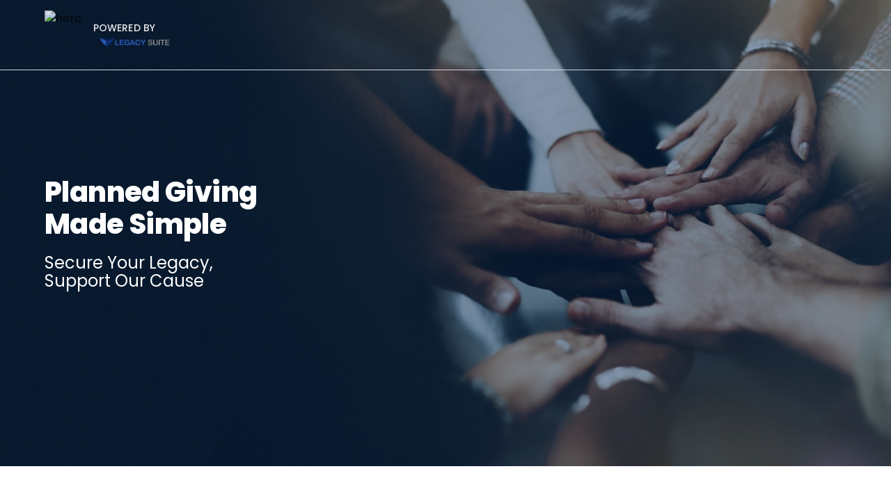

--- FILE ---
content_type: text/html; charset=utf-8
request_url: https://www.legacysuite.com/the-future-of-blockchain-in-business-and-brands
body_size: 2985
content:
<!DOCTYPE html><html lang="en" class="__className_dc17e7" style="scroll-behavior:smooth;scroll-padding:100px"><head><meta charSet="utf-8"/><link rel="stylesheet" href="/_next/static/css/e88348daf8ef1ed8.css" data-precedence="next.js"/><link rel="stylesheet" href="/_next/static/css/cddc52d0443f6d79.css" data-precedence="next.js"/><link rel="preload" as="script" href="https://tracking.upfluence.co/js/v1/init-6a6f398f-431c-4996-a3b7-3b4338e81fe1.js"/><link rel="preload" as="script" href="https://sdk.relicx.ai/relicx-sdk.min.js"/><link rel="preload" as="script" href="https://www.googletagmanager.com/gtag/js?id=G-4KQSZ1W8MR"/><link rel="preload" href="/_next/static/media/0484562807a97172-s.p.woff2" as="font" type="font/woff2" crossorigin="anonymous" data-next-font="size-adjust"/><link rel="preload" href="/_next/static/media/2cc74b96cdc9383d-s.p.woff2" as="font" type="font/woff2" crossorigin="anonymous" data-next-font="size-adjust"/><link rel="preload" href="/_next/static/media/4c285fdca692ea22-s.p.woff2" as="font" type="font/woff2" crossorigin="anonymous" data-next-font="size-adjust"/><link rel="preload" href="/_next/static/media/6245472ced48d3be-s.p.woff2" as="font" type="font/woff2" crossorigin="anonymous" data-next-font="size-adjust"/><link rel="preload" href="/_next/static/media/7c1535108079abc4-s.p.woff2" as="font" type="font/woff2" crossorigin="anonymous" data-next-font="size-adjust"/><link rel="preload" href="/_next/static/media/7db6c35d839a711c-s.p.woff2" as="font" type="font/woff2" crossorigin="anonymous" data-next-font="size-adjust"/><link rel="preload" href="/_next/static/media/8888a3826f4a3af4-s.p.woff2" as="font" type="font/woff2" crossorigin="anonymous" data-next-font="size-adjust"/><link rel="preload" href="/_next/static/media/8a46cfca7977140b-s.p.woff2" as="font" type="font/woff2" crossorigin="anonymous" data-next-font="size-adjust"/><link rel="preload" href="/_next/static/media/8f91baacbcce7392-s.p.woff2" as="font" type="font/woff2" crossorigin="anonymous" data-next-font="size-adjust"/><link rel="preload" href="/_next/static/media/9e82d62334b205f4-s.p.woff2" as="font" type="font/woff2" crossorigin="anonymous" data-next-font="size-adjust"/><link rel="preload" href="/_next/static/media/b957ea75a84b6ea7-s.p.woff2" as="font" type="font/woff2" crossorigin="anonymous" data-next-font="size-adjust"/><link rel="preload" href="/_next/static/media/c99ef75952aca458-s.p.woff2" as="font" type="font/woff2" crossorigin="anonymous" data-next-font="size-adjust"/><link rel="preload" href="/_next/static/media/cf1f69a0c8aed54d-s.p.woff2" as="font" type="font/woff2" crossorigin="anonymous" data-next-font="size-adjust"/><link rel="preload" href="/_next/static/media/decf5989f4e7f901-s.p.woff2" as="font" type="font/woff2" crossorigin="anonymous" data-next-font="size-adjust"/><link rel="preload" href="/_next/static/media/eafabf029ad39a43-s.p.woff2" as="font" type="font/woff2" crossorigin="anonymous" data-next-font="size-adjust"/><link rel="preload" href="/_next/static/media/f0496e21808c976b-s.p.woff2" as="font" type="font/woff2" crossorigin="anonymous" data-next-font="size-adjust"/><meta name="viewport" content="width=device-width, initial-scale=1.0"/><meta name="google-site-verification" content="6pzYws_tz2iIxsQfmLAhch-bZNCpWVnuECdE1giFTSw"/><meta name="viewport" content="width=device-width, initial-scale=1"/><script src="/_next/static/chunks/polyfills-c67a75d1b6f99dc8.js" nomodule=""></script></head><body><style data-emotion="css-global o6gwfi">html{-webkit-font-smoothing:antialiased;-moz-osx-font-smoothing:grayscale;box-sizing:border-box;-webkit-text-size-adjust:100%;}*,*::before,*::after{box-sizing:inherit;}strong,b{font-weight:700;}body{margin:0;color:rgba(0, 0, 0, 0.87);font-family:"Roboto","Helvetica","Arial",sans-serif;font-weight:400;font-size:1rem;line-height:1.5;letter-spacing:0.00938em;background-color:#fff;}@media print{body{background-color:#fff;}}body::backdrop{background-color:#fff;}</style><div class="productTour MuiBox-root css-0"></div><div id="motion" class="loader"><div class="loader-logo"><img alt="bg-logo" width="90" height="77" decoding="async" data-nimg="1" style="color:transparent" srcSet="/_next/image?url=%2F_next%2Fstatic%2Fmedia%2Fshort-logo.cbfd5c42.png&amp;w=96&amp;q=75 1x, /_next/image?url=%2F_next%2Fstatic%2Fmedia%2Fshort-logo.cbfd5c42.png&amp;w=256&amp;q=75 2x" src="/_next/image?url=%2F_next%2Fstatic%2Fmedia%2Fshort-logo.cbfd5c42.png&amp;w=256&amp;q=75"/></div></div><section class="Toastify" aria-live="polite" aria-atomic="false" aria-relevant="additions text" aria-label="Notifications Alt+T"></section><script src="/_next/static/chunks/webpack-58936f3e1e1aaf63.js" async=""></script><script src="/_next/static/chunks/455-37d7bf02811d9507.js" async=""></script><script src="/_next/static/chunks/main-app-e97726d6cb692394.js" async=""></script></body></html><script>(self.__next_f=self.__next_f||[]).push([0])</script><script>self.__next_f.push([1,"0:\"$L1\"\n"])</script><script>self.__next_f.push([1,"2:I{\"id\":\"611\",\"chunks\":[\"2272:webpack-58936f3e1e1aaf63\",\"455:455-37d7bf02811d9507\"],\"name\":\"\",\"async\":false}\n4:I{\"id\":\"18331\",\"chunks\":[\"2272:webpack-58936f3e1e1aaf63\",\"455:455-37d7bf02811d9507\"],\"name\":\"\",\"async\":false}\n5:I{\"id\":\"64073\",\"chunks\":[\"9993:9993-8b5dbd498076604f\",\"6260:6260-389f156f35103840\",\"1633:1633-cd8854f63afa3156\",\"8029:8029-edfb431b1c4f9ea9\",\"787:787-e7bc48a1573d70e4\",\"9700:9700-a2a0f7f2c5baac40\",\"2352:2352-7dd05005ea10e4ed\",\"8236:8236-75997bd6b9118abc\",\"4170:4170-3c40747d0f22bb69\",\"611"])</script><script>self.__next_f.push([1,"3:6113-fad5e99a1954ef93\",\"3185:app/layout-593687e22ef52186\"],\"name\":\"default\",\"async\":true}\n6:I{\"id\":\"68892\",\"chunks\":[\"2272:webpack-58936f3e1e1aaf63\",\"455:455-37d7bf02811d9507\"],\"name\":\"\",\"async\":false}\n7:I{\"id\":\"48880\",\"chunks\":[\"2272:webpack-58936f3e1e1aaf63\",\"455:455-37d7bf02811d9507\"],\"name\":\"\",\"async\":false}\n8:I{\"id\":\"18350\",\"chunks\":[\"9993:9993-8b5dbd498076604f\",\"6260:6260-389f156f35103840\",\"2795:2795-c8facf312255965e\",\"8044:8044-c47e908b7424f3bd\",\"787:787-e7bc48a1573d70e4\",\"2352:2352-7dd05005ea10e4e"])</script><script>self.__next_f.push([1,"d\",\"1303:1303-4ccfc5ea12ae0c00\",\"7569:7569-81aa282307fd6fe6\",\"6042:app/[slug]/page-4795fed0026ea3e8\"],\"name\":\"default\",\"async\":true}\n"])</script><script>self.__next_f.push([1,"1:[\"$\",\"$L2\",null,{\"assetPrefix\":\"\",\"initialCanonicalUrl\":\"/the-future-of-blockchain-in-business-and-brands\",\"initialTree\":[\"\",{\"children\":[[\"slug\",\"the-future-of-blockchain-in-business-and-brands\",\"d\"],{\"children\":[\"\",{}]}]},null,null,true],\"initialHead\":[\"$L3\",null],\"globalErrorComponent\":\"$4\",\"children\":[[\"$\",\"$L5\",null,{\"children\":[\"$\",\"$L6\",null,{\"parallelRouterKey\":\"children\",\"segmentPath\":[\"children\"],\"hasLoading\":false,\"template\":[\"$\",\"$L7\",null,{}],\"notFound\":[[\"$\",\"title\",null,{\"children\":\"404: This page could not be found.\"}],[\"$\",\"div\",null,{\"style\":{\"fontFamily\":\"system-ui,\\\"Segoe UI\\\",Roboto,Helvetica,Arial,sans-serif,\\\"Apple Color Emoji\\\",\\\"Segoe UI Emoji\\\"\",\"height\":\"100vh\",\"textAlign\":\"center\",\"display\":\"flex\",\"flexDirection\":\"column\",\"alignItems\":\"center\",\"justifyContent\":\"center\"},\"children\":[\"$\",\"div\",null,{\"children\":[[\"$\",\"style\",null,{\"dangerouslySetInnerHTML\":{\"__html\":\"body{color:#000;background:#fff;margin:0}.next-error-h1{border-right:1px solid rgba(0,0,0,.3)}@media (prefers-color-scheme:dark){body{color:#fff;background:#000}.next-error-h1{border-right:1px solid rgba(255,255,255,.3)}}\"}}],[\"$\",\"h1\",null,{\"className\":\"next-error-h1\",\"style\":{\"display\":\"inline-block\",\"margin\":\"0 20px 0 0\",\"padding\":\"0 23px 0 0\",\"fontSize\":24,\"fontWeight\":500,\"verticalAlign\":\"top\",\"lineHeight\":\"49px\"},\"children\":\"404\"}],[\"$\",\"div\",null,{\"style\":{\"display\":\"inline-block\"},\"children\":[\"$\",\"h2\",null,{\"style\":{\"fontSize\":14,\"fontWeight\":400,\"lineHeight\":\"49px\",\"margin\":0},\"children\":\"This page could not be found.\"}]}]]}]}]],\"childProp\":{\"current\":[\"$\",\"$L6\",null,{\"parallelRouterKey\":\"children\",\"segmentPath\":[\"children\",[\"slug\",\"the-future-of-blockchain-in-business-and-brands\",\"d\"],\"children\"],\"hasLoading\":false,\"template\":[\"$\",\"$L7\",null,{}],\"childProp\":{\"current\":[[\"$\",\"$L8\",null,{\"params\":{\"slug\":\"the-future-of-blockchain-in-business-and-brands\"},\"searchParams\":{\"slug\":\"the-future-of-blockchain-in-business-and-brands\"}}],null,null,[[\"$\",\"link\",\"0\",{\"rel\":\"stylesheet\",\"href\":\"/_next/static/css/e88348daf8ef1ed8.css\",\"precedence\":\"next.js\"}]]],\"segment\":\"\"}}],\"segment\":[\"slug\",\"the-future-of-blockchain-in-business-and-brands\",\"d\"]}}],\"params\":{}}],null,[[\"$\",\"link\",\"static/media/0484562807a97172-s.p.woff2\",{\"rel\":\"preload\",\"href\":\"/_next/static/media/0484562807a97172-s.p.woff2\",\"as\":\"font\",\"type\":\"font/woff2\",\"crossOrigin\":\"anonymous\",\"data-next-font\":\"size-adjust\"}],[\"$\",\"link\",\"static/media/2cc74b96cdc9383d-s.p.woff2\",{\"rel\":\"preload\",\"href\":\"/_next/static/media/2cc74b96cdc9383d-s.p.woff2\",\"as\":\"font\",\"type\":\"font/woff2\",\"crossOrigin\":\"anonymous\",\"data-next-font\":\"size-adjust\"}],[\"$\",\"link\",\"static/media/4c285fdca692ea22-s.p.woff2\",{\"rel\":\"preload\",\"href\":\"/_next/static/media/4c285fdca692ea22-s.p.woff2\",\"as\":\"font\",\"type\":\"font/woff2\",\"crossOrigin\":\"anonymous\",\"data-next-font\":\"size-adjust\"}],[\"$\",\"link\",\"static/media/6245472ced48d3be-s.p.woff2\",{\"rel\":\"preload\",\"href\":\"/_next/static/media/6245472ced48d3be-s.p.woff2\",\"as\":\"font\",\"type\":\"font/woff2\",\"crossOrigin\":\"anonymous\",\"data-next-font\":\"size-adjust\"}],[\"$\",\"link\",\"static/media/7c1535108079abc4-s.p.woff2\",{\"rel\":\"preload\",\"href\":\"/_next/static/media/7c1535108079abc4-s.p.woff2\",\"as\":\"font\",\"type\":\"font/woff2\",\"crossOrigin\":\"anonymous\",\"data-next-font\":\"size-adjust\"}],[\"$\",\"link\",\"static/media/7db6c35d839a711c-s.p.woff2\",{\"rel\":\"preload\",\"href\":\"/_next/static/media/7db6c35d839a711c-s.p.woff2\",\"as\":\"font\",\"type\":\"font/woff2\",\"crossOrigin\":\"anonymous\",\"data-next-font\":\"size-adjust\"}],[\"$\",\"link\",\"static/media/8888a3826f4a3af4-s.p.woff2\",{\"rel\":\"preload\",\"href\":\"/_next/static/media/8888a3826f4a3af4-s.p.woff2\",\"as\":\"font\",\"type\":\"font/woff2\",\"crossOrigin\":\"anonymous\",\"data-next-font\":\"size-adjust\"}],[\"$\",\"link\",\"static/media/8a46cfca7977140b-s.p.woff2\",{\"rel\":\"preload\",\"href\":\"/_next/static/media/8a46cfca7977140b-s.p.woff2\",\"as\":\"font\",\"type\":\"font/woff2\",\"crossOrigin\":\"anonymous\",\"data-next-font\":\"size-adjust\"}],[\"$\",\"link\",\"static/media/8f91baacbcce7392-s.p.woff2\",{\"rel\":\"preload\",\"href\":\"/_next/static/media/8f91baacbcce7392-s.p.woff2\",\"as\":\"font\",\"type\":\"font/woff2\",\"crossOrigin\":\"anonymous\",\"data-next-font\":\"size-adjust\"}],[\"$\",\"link\",\"static/media/9e82d62334b205f4-s.p.woff2\",{\"rel\":\"preload\",\"href\":\"/_next/static/media/9e82d62334b205f4-s.p.woff2\",\"as\":\"font\",\"type\":\"font/woff2\",\"crossOrigin\":\"anonymous\",\"data-next-font\":\"size-adjust\"}],[\"$\",\"link\",\"static/media/b957ea75a84b6ea7-s.p.woff2\",{\"rel\":\"preload\",\"href\":\"/_next/static/media/b957ea75a84b6ea7-s.p.woff2\",\"as\":\"font\",\"type\":\"font/woff2\",\"crossOrigin\":\"anonymous\",\"data-next-font\":\"size-adjust\"}],[\"$\",\"link\",\"static/media/c99ef75952aca458-s.p.woff2\",{\"rel\":\"preload\",\"href\":\"/_next/static/media/c99ef75952aca458-s.p.woff2\",\"as\":\"font\",\"type\":\"font/woff2\",\"crossOrigin\":\"anonymous\",\"data-next-font\":\"size-adjust\"}],[\"$\",\"link\",\"static/media/cf1f69a0c8aed54d-s.p.woff2\",{\"rel\":\"preload\",\"href\":\"/_next/static/media/cf1f69a0c8aed54d-s.p.woff2\",\"as\":\"font\",\"type\":\"font/woff2\",\"crossOrigin\":\"anonymous\",\"data-next-font\":\"size-adjust\"}],[\"$\",\"link\",\"static/media/decf5989f4e7f901-s.p.woff2\",{\"rel\":\"preload\",\"href\":\"/_next/static/media/decf5989f4e7f901-s.p.woff2\",\"as\":\"font\",\"type\":\"font/woff2\",\"crossOrigin\":\"anonymous\",\"data-next-font\":\"size-adjust\"}],[\"$\",\"link\",\"static/media/eafabf029ad39a43-s.p.woff2\",{\"rel\":\"preload\",\"href\":\"/_next/static/media/eafabf029ad39a43-s.p.woff2\",\"as\":\"font\",\"type\":\"font/woff2\",\"crossOrigin\":\"anonymous\",\"data-next-font\":\"size-adjust\"}],[\"$\",\"link\",\"static/media/f0496e21808c976b-s.p.woff2\",{\"rel\":\"preload\",\"href\":\"/_next/static/media/f0496e21808c976b-s.p.woff2\",\"as\":\"font\",\"type\":\"font/woff2\",\"crossOrigin\":\"anonymous\",\"data-next-font\":\"size-adjust\"}]],[[\"$\",\"link\",\"0\",{\"rel\":\"stylesheet\",\"href\":\"/_next/static/css/cddc52d0443f6d79.css\",\"precedence\":\"next.js\"}]]]}]\n"])</script><script>self.__next_f.push([1,"3:[[[\"$\",\"meta\",null,{\"charSet\":\"utf-8\"}],null,null,null,null,null,null,null,null,null,null,[\"$\",\"meta\",null,{\"name\":\"viewport\",\"content\":\"width=device-width, initial-scale=1\"}],null,null,null,null,null,null,null,null,null,null,[]],[null,null,null,null],null,null,[null,null,null,null,null],null,null,null,null,null]\n"])</script>

--- FILE ---
content_type: text/css; charset=utf-8
request_url: https://www.legacysuite.com/_next/static/css/e88348daf8ef1ed8.css
body_size: 1485
content:
.GivingPulse_imageFlexBox__KczLa{display:flex;justify-content:center;margin-top:40px;gap:40px}.GivingPulse_root__vWrba{height:700px}.GivingPulse_container__A8Rcy{text-align:center;margin:auto}.GivingPulse_imgFirst__xoiHL{width:710px!important;height:405px!important;object-fit:cover!important;border-radius:20px!important}.GivingPulse_onlyFirstImage__CIa46{width:auto;height:465px}.GivingPulse_imgSecond__6VYwV{width:350px!important;height:405px!important;object-fit:cover!important;border-radius:20px!important;object-fit:cover}@media only screen and (max-width:800px){.GivingPulse_imageFlexBox__KczLa{display:flex;justify-content:center;flex-wrap:wrap;align-items:center}.GivingPulse_root__vWrba{height:auto;margin-bottom:50px}.GivingPulse_imgFirst__xoiHL,.GivingPulse_imgSecond__6VYwV{height:250px!important;width:500px!important}}@media only screen and (max-width:600px){.GivingPulse_imgFirst__xoiHL{display:none}.GivingPulse_imgFirst__xoiHL,.GivingPulse_imgSecond__6VYwV{height:200px;width:320px!important}.GivingPulse_onlyFirstImage__CIa46{width:300px;height:250px}}.Navbar_nav__Ymaux{display:flex;align-items:center;justify-content:space-between}.Navbar_mainContainer__NceCx{position:fixed;margin-left:auto;margin-right:auto;padding:15px;width:100%;z-index:10;transition:.3s ease-in}.Navbar_drawer___c09D{position:absolute;z-index:1000}.Navbar_button__jdTl0{box-shadow:6px 4px 31px hsla(0,0%,100%,.5)}.Navbar_backgroundFilter__zvrnX{transition:.3s ease-in;padding:9px 5px 5px!important}.Navbar_logo__keI4H{width:232px!important;cursor:pointer}.Navbar_list__j1FKl li{list-style:none;cursor:pointer}.Navbar_list__j1FKl>div:not(:last-child){height:24px}.Navbar_logo__keI4H img{width:232px!important;height:auto!important}.Navbar_list__j1FKl{display:flex;align-items:center;justify-content:center;gap:35px;z-index:10000}.Navbar_paragraph__6Byaw{display:flex;white-space:nowrap}.Navbar_image__Aj50W{display:flex;align-items:center;justify-content:center;padding:1rem 0;margin:0 .2rem;cursor:pointer;width:200px;height:30px!important}.Navbar_responsiveContainer__UBC4n{display:flex;align-items:center;justify-content:space-between;padding-top:10px;position:relative;z-index:100}.Navbar_transparentSignUp__GclIy:hover{background:hsla(0,0%,100%,.798)!important}.Navbar_btn__p8jCx{white-space:nowrap}@media only screen and (max-width:1238px){.Navbar_list__j1FKl{gap:1rem}}.HeroGiving_root__5ROau{z-index:1}.HeroGiving_navBorder__81837{border:1px solid #e3e7ef!important;position:unset!important;top:120px!important;left:0!important;width:100vw!important}.HeroGiving_imageRoot__87sjV{background-image:url(/nonprofits/non.webp);background-position:50%;background-size:cover;background-repeat:no-repeat;position:relative;height:670px;display:flex;align-items:center;justify-content:center}.HeroGiving_imageRoot__87sjV:before{content:"";position:absolute;top:0;left:0;right:0;bottom:0;opacity:50%;z-index:0;pointer-events:none}.HeroGiving_container__okQVT{z-index:1}.HeroGiving_root__5ROau:before{z-index:0;pointer-events:none}.HeroGiving_navLogo__mvO3z{position:absolute;top:20px;display:flex;align-items:center;z-index:1;gap:24px;padding:0 20px}@media (max-width:600px){.HeroGiving_imageRoot__87sjV{height:500px}}.HowItWorksHope_textBox__8VdIM{max-width:554px;text-align:center}.HowItWorksHope_root__8l_JP{margin-top:120px}.HowItWorksHope_container__doJz1{display:flex;gap:10px;flex-direction:column;align-items:center;justify-content:space-evenly!important}.HowItWorksHope_cards__Z5c5a{padding-top:30px}@media (max-width:950px){.HowItWorksHope_container__doJz1{display:flex;align-items:center;padding:20px;flex-wrap:wrap-reverse;justify-content:center}}@media (max-width:600px){.HowItWorksHope_img__eDAxy{height:300px;width:300px}}.JoinUsForm_root__sO_5n{height:582px;width:493px;padding:50px;border-radius:20px}.JoinUsForm_btn__YHUcW{min-width:354px;padding:13px}@media (max-width:950px){.JoinUsForm_root__sO_5n{height:auto;width:auto}.JoinUsForm_btn__YHUcW{min-width:auto}}.JoinUs_root__nlEMo{min-height:640px;margin:0}.FaqCard_root__yjN_j{border-bottom:1px solid #0c4088}.FaqCard_icon__d2JXT{font-size:2.5rem;cursor:pointer;margin-right:10px}.FaqCard_detail__umwGg{display:flex;flex-direction:row-reverse;align-items:center;padding:20px 0;justify-content:space-between}.FaqCard_points__VpMha{display:flex;flex-direction:column;margin-top:1rem}.FaqCard_textBox__mW_Bl{font-weight:400;margin-bottom:40px}.FaqCard_hide__jpFDu{display:none}@media only screen and (max-width:418px){.FaqCard_root__yjN_j{width:340px}}.Glossary_root__pruQQ{background:radial-gradient(50% 50% at 50% 50%,rgba(6,32,68,.2) 0,rgba(12,64,136,.2) 100%),linear-gradient(134.6deg,#005ad6 20.49%,rgba(7,222,221,.9) 68.11%,#53f549 139.56%);padding:52px 0}.Glossary_secondaryRoot__eTmoS{background:radial-gradient(144.94% 205.99% at 0 0,#1455af 0,#004bb4 14.4%,#0046a6 28.94%,#0c3d81 44.94%,#053272 58.17%,#082d60 75.51%,#062653 100%);padding:52px 0}.FAQs_container__9lvAb{margin-top:100px;margin-bottom:120px!important}.FAQs_root__mEVEk{margin-top:50px;display:flex;flex-direction:column;align-items:center;justify-content:center;padding-bottom:60px!important}.FAQs_heading__fjsR1{text-align:center;font-weight:700!important}.FAQs_glossaryContainer__KxcFI{margin-top:100px!important;margin-bottom:100px!important}.FAQs_text__h_IA9{margin-top:70px!important}

--- FILE ---
content_type: application/javascript; charset=utf-8
request_url: https://www.legacysuite.com/_next/static/chunks/7569-81aa282307fd6fe6.js
body_size: 5999
content:
(self.webpackChunk_N_E=self.webpackChunk_N_E||[]).push([[7569],{5609:function(e){e.exports={root:"FaqCard_root__yjN_j",icon:"FaqCard_icon__d2JXT",detail:"FaqCard_detail__umwGg",points:"FaqCard_points__VpMha",textBox:"FaqCard_textBox__mW_Bl",hide:"FaqCard_hide__jpFDu"}},58297:function(e){e.exports={root:"Glossary_root__pruQQ",secondaryRoot:"Glossary_secondaryRoot__eTmoS"}},55705:function(e){e.exports={container:"FAQs_container__9lvAb",root:"FAQs_root__mEVEk",heading:"FAQs_heading__fjsR1",glossaryContainer:"FAQs_glossaryContainer__KxcFI",text:"FAQs_text__h_IA9"}},23875:function(e,t,a){"use strict";var o=a(9268),s=a(35325),r=a(78362),i=a(86006),n=a(49174);let l=e=>{let{children:t,left:a=!1}=e,[l,{entry:d}]=(0,n.S)({threshold:.3,rootMargin:"30px"}),[c,h]=i.useState(!1);return(0,r.Z)("(max-width:1800px)"),(0,r.Z)("(max-width:900px)"),i.useEffect(()=>{(null==d?void 0:d.isIntersecting)?h(!0):h(!1)},[d]),(0,o.jsx)(o.Fragment,{children:(0,o.jsx)(s.Z,{children:(0,o.jsx)(s.Z,{children:t})})})};t.Z=l},97569:function(e,t,a){"use strict";a.d(t,{Z:function(){return N}});var o=a(9268),s=a(35325),r=a(86039),i=a(4957),n=a(14240),l=a(45781),d=a(77205),c=a(74495),h=a(76394),u=a.n(h),p=a(86006),y=a(28044),g=a.n(y),f=a(5609),m=a.n(f),w={src:"/_next/static/media/minus.8bf57887.svg",height:82,width:82,blurWidth:0,blurHeight:0},x={src:"/_next/static/media/plus.846f8523.svg",height:82,width:82,blurWidth:0,blurHeight:0};let b=e=>{let{heading:t,texts:a,points:r,index:h,secondary:y=!1,forNonprofit:f=!1}=e,[b,v]=p.useState(!1),k=(0,i.Z)(),T=()=>{v(!b)};return(0,o.jsx)(s.Z,{sx:{borderBottom:"1px solid ".concat(k.palette.neutral.darker)},children:(0,o.jsxs)(s.Z,{className:m().container,children:[(0,o.jsxs)(s.Z,{className:m().detail,children:[b?(0,o.jsx)(o.Fragment,{children:y?(0,o.jsx)(s.Z,{onClick:T,sx:{cursor:"pointer"},children:(0,o.jsx)(u(),{src:w,alt:""})}):(0,o.jsx)(d.Z,{className:m().icon,onClick:T})}):(0,o.jsx)(o.Fragment,{children:y?(0,o.jsx)(s.Z,{onClick:T,sx:{cursor:"pointer",color:f?k.palette.secondary.dark:k.palette.primary.dark},children:(0,o.jsx)(g(),{effect:"slide-right",children:(0,o.jsx)(u(),{src:x,alt:""})})}):(0,o.jsx)(l.Z,{className:m().icon,sx:{color:f?k.palette.secondary.dark:k.palette.primary.dark},onClick:T})}),(0,o.jsx)(g(),{effect:"slide-up",children:(0,o.jsx)(n.Z,{variant:"h3",fontWeight:y?"400":"700",className:m().heading,color:y?k.palette.neutral.lighter:k.palette.primary.dark,lineHeight:"30px",children:t})})]}),(0,o.jsx)(c.Z,{in:b,children:(0,o.jsx)(g(),{effect:"slide-up",children:(0,o.jsxs)(s.Z,{className:m().textBox,children:[a.map((e,t)=>(0,o.jsx)(n.Z,{component:"p",variant:"body1",fontWeight:"600",color:y?k.palette.neutral.lighter:f?k.palette.secondary.dark:k.palette.primary.dark,children:e},t+1)),r&&(0,o.jsx)(s.Z,{className:m().points,children:r.map((e,t)=>(0,o.jsx)(n.Z,{variant:"body1",fontWeight:"600",color:y?k.palette.neutral.lighter:f?k.palette.secondary.dark:k.palette.primary.dark,children:e},t+1))})]})})})]})})};var v=a(58297),k=a.n(v);let T=()=>((0,i.Z)(),(0,o.jsxs)(s.Z,{className:k().container,children:[(0,o.jsx)(g(),{effect:"slide-up",children:(0,o.jsx)(n.Z,{component:"h2",variant:"h2",color:"primary.dark",textAlign:"center",fontWeight:"700",children:"Glossary of Terms"})}),(0,o.jsx)(s.Z,{sx:{marginTop:"50px"},children:j.map((e,t)=>(0,o.jsx)(g(),{effect:"slide-right",children:(0,o.jsxs)(o.Fragment,{children:[(0,o.jsx)(n.Z,{component:"span",lineHeight:"2",variant:"h3",color:"primary.dark",fontWeight:"700",sx:{display:"inline",fontSize:"1.30em"},children:e.heading}),(0,o.jsx)(n.Z,{component:"span",variant:"p",color:"primary.dark",sx:{display:"inline",fontSize:"1.09em",fontWeight:"500"},children:e.text}),(0,o.jsx)("br",{})]})},t))})]})),j=[{heading:"Administrator",text:[" - a person who is appointed by a court to administer the estate of a decedent who died without a will."]},{heading:"Ancillary Probate",text:["- The probate process for property located outside of the decedent’s “home” state."]},{heading:"Bequest",text:["- Property that is given according to the terms of a will."]},{heading:"Bond  ",text:["- an insurance policy to prevent loss or waste of a probate estate."]},{heading:"Codicil  ",text:["- an amendment to a will. When a person dies, a codicil gets added to the original will."]},{heading:"Decedents  ",text:["- a person who has passed away."]},{heading:"Elective Share ",text:["- An elective share gives a surviving spouse the right to take a percentage or share of a decedent’s estate if the surviving spouse is not satisfied with what was left to them by will."]},{heading:"Estate  ",text:["- The collective real and personal property of a decedent, including their debts and obligations."]},{heading:"Grantor/Settlor/Trustor ",text:["- A person who establishes a trust."]},{heading:"Gross Estate (IRS)  ",text:["-  The total dollar value of a person’s assets at the time of their death. Every asset is considered, regardless of whether or not they were subject to probate or placed in trust. The IRS will also consider assets that were given away within the three years before death."]},{heading:"Heir  ",text:["- A person who is entitled to inherit a decedent’s estate by operation of law when a person dies."]},{heading:"Holographic Will  ",text:["-a handwritten will (several states don’t recognize holographic wills). "]},{heading:" Intestate  ",text:["- dying without a valid will. "]},{heading:"Inventory   ",text:["- A thorough listing of the decedent’s assets. "]},{heading:" Legatee  ",text:["-The persons or entities that are designated in a will to receive the testator’s property. Commonly known as beneficiaries. "]},{heading:"Letters of Office/Letters of Administration/Letters Testamentary ",text:["- documented court authorization for a personal representative to act on behalf of the estate."]},{heading:" Non-Probate Assets ",text:["- Assets that are automatically transferred to beneficiaries when a decedent passes away. Joint assets and assets with beneficiary designations are examples of non-probate assets."]},{heading:" Personal Representative  ",text:["- Typically an administrator or executor. It can be a person or corporation who acts on behalf of the decedent in connection with administering the estate. "]},{heading:" Pour-over Will ",text:["- A will that directs an executor to transfer any assets that are part of the decedent’s probate estate into the decedent’s revocable trust."]},{heading:" Power of Attorney  ",text:["- A document created by a person (“principal) that allows another person (“agent”) to make decisions for them if they no longer have the ability to make decisions for themselves. Powers of attorney are only valid while the principal is living."]},{heading:"  Probate ",text:["- the process of court-involved administration of a decedent’s estate."]},{heading:" Probate Assets/Probate Estate ",text:["-assets that were left in the decedent’s name alone. These assets have no designated beneficiary or surviving joint owner associated with them. "]},{heading:" Revocable Trust ",text:["-a legal agreement between a Grantor and a Trustee in which the Grantor transfers assets to the FINISH "]},{heading:" Residue ",text:["-Balance or remainder of an estate after all debts, expenses, taxes, and specific distributions are made to legatees. "]},{heading:" Self-Proving Will  ",text:["- A validly executed will that includes notarized affidavits by the witnesses to “prove” the validity of the will at a later date."]},{heading:"Small Estate   ",text:["-  not all states recognize “small estates”. Estates that have probate assets that are less than a certain monetary value. Some states have non-probate small estate procedures, in other words, the small estate can be handled outside of court."]},{heading:" Testamentary Trust  ",text:["-A trust that is established within a will and goes into effect when a person passes away."]},{heading:" Testate  ",text:["-  when a person dies with a will."]},{heading:"Testator   ",text:["-  a person who creates a will."]},{heading:"  Trust ",text:["- A trust is a legal agreement whereby one party entrusts another to hold title to assets. Trusts can be revocable or irrevocable. To create a valid trust the Grantor must have the capacity and intent to create the trust, the property must be transferred into the trust, there must be a trustee to manage the property, and there should be beneficiaries to accept the property."]},{heading:" Trustee  ",text:["- A person, people, or corporation who is responsible for administering the terms of a trust. A trustee is legally responsible for following the instructions in a trust exactly as they are provided."]},{heading:" Will  ",text:["-A legally binding document that transfers a person’s property to designated beneficiaries when that person dies. In most cases, a will is subject to the probate process. "]}];var _=a(23875),A=a(55705),W=a.n(A);let S=e=>{let{forMarketing:t=!1,glossary:a=!0,nonProfitData:l,text:d}=e,c=(0,i.Z)();return(0,o.jsxs)(r.Z,{className:W().container,children:[(0,o.jsxs)(s.Z,{className:W().text,children:[(0,o.jsx)(n.Z,{component:"h2",variant:"h2",className:W().heading,color:"primary.dark",children:l&&l.length?"How Legacy Suite Works":"Frequently Asked Questions"}),d&&(0,o.jsx)(_.Z,{children:(0,o.jsx)(n.Z,{variant:"body1",fontWeight:"500",mt:"22px",color:c.palette.secondary.dark,sx:{textAlign:"center"},children:d})})]}),(0,o.jsx)(s.Z,{className:W().root,children:t?F.map((e,t)=>{let{heading:a,texts:s,points:r}=e;return(0,o.jsx)(_.Z,{left:t%2==0,children:(0,o.jsx)(b,{index:t+1,heading:a,points:r,texts:s},t+1)},t)}):(l||Z).map((e,t)=>{let{heading:a,texts:s,points:r}=e;return(0,o.jsx)(_.Z,{left:t%2==0,children:(0,o.jsx)(b,{index:t+1,heading:a,points:r,texts:s,forNonprofit:!0},t+1)},t)})}),a&&(0,o.jsx)(s.Z,{className:W().glossaryContainer,children:(0,o.jsx)(T,{})})]})};var N=S;let F=[{heading:"What happens to your cryptocurrency after you die?",texts:["In 2021, the New York Times reported that around 20 percent of all 18.5M Bitcoin — valued at around $140 billion at the time— appeared to have been lost or in stranded wallets. This data was sourced from the cryptocurrency data firm Chainalysis. Therefore, you must make every effort to ensure this doesn't happen to you, and you properly plan for the transfer of these assets or sharing of private keys to protect these assets."]},{heading:"Can I leave Cryptocurrency and NFTs in a traditional will?",texts:["To make sure your cryptocurrency and NFTs aren't lost or forever stranded in your wallet, you might consider outlining the details of your blockchain treasures in your will. However, traditional wills are not designed to hold private information and are typically public records once filed in probate court. So although a will won't necessarily be made public immediately, it's not a good idea to expose your private keys to your wallets.\n      Leaving cryptocurrency and NFTs to your loved ones after your passing requires more planning than that traditional assets. Legacy Suite allows you to create a Crypto Will™️ and NFT Will™️ to leave a detailed guide on how to access your wallets and exchanges. These are not public legal documents; they remain private until your passing and are then shared as instructed to your Digital Executor™️."]},{heading:"What are the security encryptions?",texts:['We care about you, and we care about your security. For that reason, our code casters implemented encryption for every step of your suite life journey. The conversion of data from a readable format into an encoded format is what we call "encryption." Our code casters cast an impenetrable wall of security using 256-bit AES encryption out of 128-bit and 192-bit. 256-bit AES encryption is technically the most secure because of its crucial length size. Do you know? Based on estimation, 256-bit AES encryption can’t be overkill because it would take trillions of years to crack using a brute-force attack.']},{heading:"Does Legacy Suite provide legal advice?",texts:["No, we are not attorneys and do not provide legal advice. We provide online estate planning resources which allow you to create wills and directives and centralize critical details which can be shared with your beneficiaries and executor pre- or post-death. As the legal and regulatory landscape steadily evolves around digital assets, we recommend that you consult with an attorney on all legal and tax implications to ensure that your planning process is up to date with the local governing body."]},{heading:"Do you require my wallet password or passphrase for NFT/Crypto Will™?",texts:["No, we work with smart contracts that does not include us as a mediator entity. This works with your wallet address and addresses of your loved ones. No passphrase or password needed. When the time comes, your assets will be available to be claimed by your loved ones only. Since the solution is fully on chain, your assets will never be lost even without Legacy Suite."]},{heading:"What are the security encryptions?",texts:['We care about you, and we care about your security. For that reason, our code casters implemented encryption for every step of your suite life journey. The conversion of data from a readable format into an encoded format is what we call "encryption." Our code casters cast an impenetrable wall of security using 256-bit AES encryption out of 128-bit and 192-bit. 256-bit AES encryption is technically the most secure because of its crucial length size. Do you know? Based on estimation, 256-bit AES encryption can’t be overkill because it would take trillions of years to crack using a brute-force attack.']}],Z=[{heading:"How does Legacy Suite protect users with exchanges like FTX?",texts:['Holding assets on a centralized exchange such as FTX has significant risks. Legacy Suite supports alternatives such as hot wallets and cold wallets by providing a one-click backup "panic" feature called LegacyLifeline. LegacyLifeline allows users to pre-authorize asset transfers on their non-custodial wallets and quickly execute smart contracts to avoid instances of digital items being held or frozen on exchanges. With this innovation, users can have peace of mind knowing that their assets are secure, even in a distressing situation such as a hack or security breach.']},{heading:"Does Legacy Suite take custody or hold any of my Digital Assets?",texts:["We get that question a lot, but we are happy to tell you that it’s YOUR wallet and YOUR assets. You have sole control over them. Our platform is developed using non-custodial digital asset technology, which means we do not take custody of your assets nor control of your private keys. Your assets always remain in control."]},{heading:"Do you require my wallet password or passphrase for NFT/Crypto Will™?",texts:["No, we work with smart contracts that does not include us as a mediator entity. This works with your wallet address and addresses of your loved ones. No passphrase or password needed. When the time comes, your assets will be available to be claimed by your loved ones only. Since the solution is fully on chain, your assets will never be lost even without Legacy Suite."]},{heading:"What are your platform security encryptions?",texts:['We care about you, and we care about your security. For that reason, our code casters implemented encryption for every step of your suite life journey. The conversion of data from a readable format into an encoded format is what we call "encryption." Our code casters cast an impenetrable wall of security using 256-bit AES encryption out of 128-bit and 192-bit. 256-bit AES encryption is technically the most secure because of its crucial length size. Do you know? Based on estimation, 256-bit AES encryption can’t be overkill because it would take trillions of years to crack using a brute-force attack.']},{heading:"What happens to your cryptocurrency after you pass away?",texts:["In 2021, the New York Times reported that around 20 percent of all 18.5M Bitcoin — valued at around $140 billion at the time— appeared to have been lost or in stranded wallets. This data was sourced from the cryptocurrency data firm Chainalysis. Therefore, you must make every effort to ensure this doesn't happen to you, and you properly plan for the transfer of these assets or sharing of private keys to protect these assets."]},{heading:"Can I leave Cryptocurrency and NFTs in a traditional will?",texts:["To make sure your cryptocurrency and NFTs aren't lost or forever stranded in your wallet, you might consider outlining the details of your blockchain treasures in your will. However, traditional wills are not designed to hold private information and are typically public records once filed in probate court. So although a will won't necessarily be made public immediately, it's not a good idea to expose your private keys to your wallets.\n      Leaving cryptocurrency and NFTs to your loved ones after your passing requires more planning than that traditional assets. Legacy Suite allows you to create a Crypto Will™️ and NFT Will™️ to leave a detailed guide on how to access your wallets and exchanges. These are not public legal documents; they remain private until your passing and are then shared as instructed to your Digital Executor™️."]},{heading:"What is a Digital Will™️?",texts:["A traditional will is a legal document outlining how to distribute your estate when you die. Historically, those items in your estate typically included cash, real estate, investment assets, vehicles, etc. However, as our lives have transitioned online, electronic records, social accounts, and various digital accounts need to be accounted for. A Digital Will™️ helps determine the fate of a person's digital presence once they are deceased. Currently, most states don't formally recognize digital estate plans. Although a Digital Will™️ is not a legal document, it is an informal document that is meant to ensure your \"digital assets\" are addressed in the scope of your overall estate plan."]},{heading:"What is a Digital Executor™️?",texts:["A Digital Executor™️ is the individual which you have designated to manage your digital estate after your passing. The role of a Digital Executor™️ is to assist in addressing all of your digital assets, such as:"],points:["Cryptocurrency","NFTs","Social Media accounts","Email accounts","Phone and computers","Domain names","Paid accounts and subscriptions ","Seller's accounts  ","And so much more "]},{heading:"Why do I need Legacy Suite?",texts:["In our modern world, many of us still function with archaic estate planning methods and fail to account for our digital assets. Traditional banking and estate planning methods maintain records by a centralized governing body, which typically includes ownership of accounts, titles, and deeds. However, digital assets such as Cryptocurrency and NFTs do not have a 'centralized' tracking system to maintain licenses, titles, and deeds. Legacy Suite seeks to modernize the Estate planning process with our patent-pending platform, which helps you keep your critical ledger of Crypto, NFTs, and all digital assets in one secure personal 'centralized' location. You also can share these vital details with whom you want and when you want. This helps ensure your assets are not lost or stranded and allows your heirs to have full knowledge of all your assets owned, where they are located and how they may access them when you depart from this world."]}]}}]);

--- FILE ---
content_type: application/javascript; charset=utf-8
request_url: https://www.legacysuite.com/_next/static/chunks/8236-75997bd6b9118abc.js
body_size: 10813
content:
"use strict";(self.webpackChunk_N_E=self.webpackChunk_N_E||[]).push([[8236],{89152:function(e,t,r){var o=r(10477),n=r(43736),i=r(86006),a=r(57587),l=r(95605),s=r(82352),d=r(95457),u=r(2887),p=r(36133),c=r(97566),f=r(9268);let m=["disableUnderline","components","componentsProps","fullWidth","hiddenLabel","inputComponent","multiline","slotProps","slots","type"],v=e=>{let{classes:t,disableUnderline:r}=e,o=(0,l.Z)({root:["root",!r&&"underline"],input:["input"]},c._,t);return(0,n.Z)({},t,o)},h=(0,d.ZP)(s.Ej,{shouldForwardProp:e=>(0,u.Z)(e)||"classes"===e,name:"MuiFilledInput",slot:"Root",overridesResolver:(e,t)=>{let{ownerState:r}=e;return[...(0,s.Gx)(e,t),!r.disableUnderline&&t.underline]}})(({theme:e,ownerState:t})=>{var r;let o="light"===e.palette.mode,i=o?"rgba(0, 0, 0, 0.06)":"rgba(255, 255, 255, 0.09)";return(0,n.Z)({position:"relative",backgroundColor:e.vars?e.vars.palette.FilledInput.bg:i,borderTopLeftRadius:(e.vars||e).shape.borderRadius,borderTopRightRadius:(e.vars||e).shape.borderRadius,transition:e.transitions.create("background-color",{duration:e.transitions.duration.shorter,easing:e.transitions.easing.easeOut}),"&:hover":{backgroundColor:e.vars?e.vars.palette.FilledInput.hoverBg:o?"rgba(0, 0, 0, 0.09)":"rgba(255, 255, 255, 0.13)","@media (hover: none)":{backgroundColor:e.vars?e.vars.palette.FilledInput.bg:i}},[`&.${c.Z.focused}`]:{backgroundColor:e.vars?e.vars.palette.FilledInput.bg:i},[`&.${c.Z.disabled}`]:{backgroundColor:e.vars?e.vars.palette.FilledInput.disabledBg:o?"rgba(0, 0, 0, 0.12)":"rgba(255, 255, 255, 0.12)"}},!t.disableUnderline&&{"&::after":{borderBottom:`2px solid ${null==(r=(e.vars||e).palette[t.color||"primary"])?void 0:r.main}`,left:0,bottom:0,content:'""',position:"absolute",right:0,transform:"scaleX(0)",transition:e.transitions.create("transform",{duration:e.transitions.duration.shorter,easing:e.transitions.easing.easeOut}),pointerEvents:"none"},[`&.${c.Z.focused}:after`]:{transform:"scaleX(1) translateX(0)"},[`&.${c.Z.error}`]:{"&::before, &::after":{borderBottomColor:(e.vars||e).palette.error.main}},"&::before":{borderBottom:`1px solid ${e.vars?`rgba(${e.vars.palette.common.onBackgroundChannel} / ${e.vars.opacity.inputUnderline})`:o?"rgba(0, 0, 0, 0.42)":"rgba(255, 255, 255, 0.7)"}`,left:0,bottom:0,content:'"\\00a0"',position:"absolute",right:0,transition:e.transitions.create("border-bottom-color",{duration:e.transitions.duration.shorter}),pointerEvents:"none"},[`&:hover:not(.${c.Z.disabled}, .${c.Z.error}):before`]:{borderBottom:`1px solid ${(e.vars||e).palette.text.primary}`},[`&.${c.Z.disabled}:before`]:{borderBottomStyle:"dotted"}},t.startAdornment&&{paddingLeft:12},t.endAdornment&&{paddingRight:12},t.multiline&&(0,n.Z)({padding:"25px 12px 8px"},"small"===t.size&&{paddingTop:21,paddingBottom:4},t.hiddenLabel&&{paddingTop:16,paddingBottom:17},t.hiddenLabel&&"small"===t.size&&{paddingTop:8,paddingBottom:9}))}),b=(0,d.ZP)(s.rA,{name:"MuiFilledInput",slot:"Input",overridesResolver:s._o})(({theme:e,ownerState:t})=>(0,n.Z)({paddingTop:25,paddingRight:12,paddingBottom:8,paddingLeft:12},!e.vars&&{"&:-webkit-autofill":{WebkitBoxShadow:"light"===e.palette.mode?null:"0 0 0 100px #266798 inset",WebkitTextFillColor:"light"===e.palette.mode?null:"#fff",caretColor:"light"===e.palette.mode?null:"#fff",borderTopLeftRadius:"inherit",borderTopRightRadius:"inherit"}},e.vars&&{"&:-webkit-autofill":{borderTopLeftRadius:"inherit",borderTopRightRadius:"inherit"},[e.getColorSchemeSelector("dark")]:{"&:-webkit-autofill":{WebkitBoxShadow:"0 0 0 100px #266798 inset",WebkitTextFillColor:"#fff",caretColor:"#fff"}}},"small"===t.size&&{paddingTop:21,paddingBottom:4},t.hiddenLabel&&{paddingTop:16,paddingBottom:17},t.startAdornment&&{paddingLeft:0},t.endAdornment&&{paddingRight:0},t.hiddenLabel&&"small"===t.size&&{paddingTop:8,paddingBottom:9},t.multiline&&{paddingTop:0,paddingBottom:0,paddingLeft:0,paddingRight:0})),Z=i.forwardRef(function(e,t){var r,i,l,d;let u=(0,p.i)({props:e,name:"MuiFilledInput"}),{components:c={},componentsProps:Z,fullWidth:g=!1,inputComponent:x="input",multiline:P=!1,slotProps:y,slots:w={},type:R="text"}=u,S=(0,o.Z)(u,m),k=(0,n.Z)({},u,{fullWidth:g,inputComponent:x,multiline:P,type:R}),C=v(u),M={root:{ownerState:k},input:{ownerState:k}},E=(null!=y?y:Z)?(0,a.Z)(M,null!=y?y:Z):M,$=null!=(r=null!=(i=w.root)?i:c.Root)?r:h,I=null!=(l=null!=(d=w.input)?d:c.Input)?l:b;return(0,f.jsx)(s.ZP,(0,n.Z)({slots:{root:$,input:I},componentsProps:E,fullWidth:g,inputComponent:x,multiline:P,ref:t,type:R},S,{classes:C}))});Z.muiName="Input",t.Z=Z},97566:function(e,t,r){r.d(t,{_:function(){return l}});var o=r(43736),n=r(91430),i=r(19817),a=r(58409);function l(e){return(0,i.ZP)("MuiFilledInput",e)}let s=(0,o.Z)({},a.Z,(0,n.Z)("MuiFilledInput",["root","underline","input"]));t.Z=s},38913:function(e,t,r){var o=r(43736),n=r(10477),i=r(86006),a=r(80089),l=r(82904),s=r(4957),d=r(32215),u=r(84414),p=r(9268);let c=["addEndListener","appear","children","easing","in","onEnter","onEntered","onEntering","onExit","onExited","onExiting","style","timeout","TransitionComponent"];function f(e){return`scale(${e}, ${e**2})`}let m={entering:{opacity:1,transform:f(1)},entered:{opacity:1,transform:"none"}},v="undefined"!=typeof navigator&&/^((?!chrome|android).)*(safari|mobile)/i.test(navigator.userAgent)&&/(os |version\/)15(.|_)4/i.test(navigator.userAgent),h=i.forwardRef(function(e,t){let{addEndListener:r,appear:h=!0,children:b,easing:Z,in:g,onEnter:x,onEntered:P,onEntering:y,onExit:w,onExited:R,onExiting:S,style:k,timeout:C="auto",TransitionComponent:M=l.ZP}=e,E=(0,n.Z)(e,c),$=(0,a.Z)(),I=i.useRef(),O=(0,s.Z)(),F=i.useRef(null),j=(0,u.Z)(F,b.ref,t),z=e=>t=>{if(e){let r=F.current;void 0===t?e(r):e(r,t)}},L=z(y),N=z((e,t)=>{let r;(0,d.n)(e);let{duration:o,delay:n,easing:i}=(0,d.C)({style:k,timeout:C,easing:Z},{mode:"enter"});"auto"===C?(r=O.transitions.getAutoHeightDuration(e.clientHeight),I.current=r):r=o,e.style.transition=[O.transitions.create("opacity",{duration:r,delay:n}),O.transitions.create("transform",{duration:v?r:.666*r,delay:n,easing:i})].join(","),x&&x(e,t)}),W=z(P),A=z(S),B=z(e=>{let t;let{duration:r,delay:o,easing:n}=(0,d.C)({style:k,timeout:C,easing:Z},{mode:"exit"});"auto"===C?(t=O.transitions.getAutoHeightDuration(e.clientHeight),I.current=t):t=r,e.style.transition=[O.transitions.create("opacity",{duration:t,delay:o}),O.transitions.create("transform",{duration:v?t:.666*t,delay:v?o:o||.333*t,easing:n})].join(","),e.style.opacity=0,e.style.transform=f(.75),w&&w(e)}),T=z(R),D=e=>{"auto"===C&&$.start(I.current||0,e),r&&r(F.current,e)};return(0,p.jsx)(M,(0,o.Z)({appear:h,in:g,nodeRef:F,onEnter:N,onEntered:W,onEntering:L,onExit:B,onExited:T,onExiting:A,addEndListener:D,timeout:"auto"===C?null:C},E,{children:(e,t)=>i.cloneElement(b,(0,o.Z)({style:(0,o.Z)({opacity:0,transform:f(.75),visibility:"exited"!==e||g?void 0:"hidden"},m[e],k,b.props.style),ref:j},t))}))});h.muiSupportAuto=!0,t.Z=h},60737:function(e,t,r){var o=r(10477),n=r(43736),i=r(86006),a=r(95605),l=r(57587),s=r(82352),d=r(95457),u=r(2887),p=r(36133),c=r(56340),f=r(9268);let m=["disableUnderline","components","componentsProps","fullWidth","inputComponent","multiline","slotProps","slots","type"],v=e=>{let{classes:t,disableUnderline:r}=e,o=(0,a.Z)({root:["root",!r&&"underline"],input:["input"]},c.l,t);return(0,n.Z)({},t,o)},h=(0,d.ZP)(s.Ej,{shouldForwardProp:e=>(0,u.Z)(e)||"classes"===e,name:"MuiInput",slot:"Root",overridesResolver:(e,t)=>{let{ownerState:r}=e;return[...(0,s.Gx)(e,t),!r.disableUnderline&&t.underline]}})(({theme:e,ownerState:t})=>{let r="light"===e.palette.mode,o=r?"rgba(0, 0, 0, 0.42)":"rgba(255, 255, 255, 0.7)";return e.vars&&(o=`rgba(${e.vars.palette.common.onBackgroundChannel} / ${e.vars.opacity.inputUnderline})`),(0,n.Z)({position:"relative"},t.formControl&&{"label + &":{marginTop:16}},!t.disableUnderline&&{"&::after":{borderBottom:`2px solid ${(e.vars||e).palette[t.color].main}`,left:0,bottom:0,content:'""',position:"absolute",right:0,transform:"scaleX(0)",transition:e.transitions.create("transform",{duration:e.transitions.duration.shorter,easing:e.transitions.easing.easeOut}),pointerEvents:"none"},[`&.${c.Z.focused}:after`]:{transform:"scaleX(1) translateX(0)"},[`&.${c.Z.error}`]:{"&::before, &::after":{borderBottomColor:(e.vars||e).palette.error.main}},"&::before":{borderBottom:`1px solid ${o}`,left:0,bottom:0,content:'"\\00a0"',position:"absolute",right:0,transition:e.transitions.create("border-bottom-color",{duration:e.transitions.duration.shorter}),pointerEvents:"none"},[`&:hover:not(.${c.Z.disabled}, .${c.Z.error}):before`]:{borderBottom:`2px solid ${(e.vars||e).palette.text.primary}`,"@media (hover: none)":{borderBottom:`1px solid ${o}`}},[`&.${c.Z.disabled}:before`]:{borderBottomStyle:"dotted"}})}),b=(0,d.ZP)(s.rA,{name:"MuiInput",slot:"Input",overridesResolver:s._o})({}),Z=i.forwardRef(function(e,t){var r,i,a,d;let u=(0,p.i)({props:e,name:"MuiInput"}),{disableUnderline:c,components:Z={},componentsProps:g,fullWidth:x=!1,inputComponent:P="input",multiline:y=!1,slotProps:w,slots:R={},type:S="text"}=u,k=(0,o.Z)(u,m),C=v(u),M={root:{ownerState:{disableUnderline:c}}},E=(null!=w?w:g)?(0,l.Z)(null!=w?w:g,M):M,$=null!=(r=null!=(i=R.root)?i:Z.Root)?r:h,I=null!=(a=null!=(d=R.input)?d:Z.Input)?a:b;return(0,f.jsx)(s.ZP,(0,n.Z)({slots:{root:$,input:I},slotProps:E,fullWidth:x,inputComponent:P,multiline:y,ref:t,type:S},k,{classes:C}))});Z.muiName="Input",t.Z=Z},56340:function(e,t,r){r.d(t,{l:function(){return l}});var o=r(43736),n=r(91430),i=r(19817),a=r(58409);function l(e){return(0,i.ZP)("MuiInput",e)}let s=(0,o.Z)({},a.Z,(0,n.Z)("MuiInput",["root","underline","input"]));t.Z=s},80536:function(e,t,r){r.d(t,{Z:function(){return E}});var o=r(10477),n=r(43736),i=r(86006),a=r(95605),l=r(63831),s=r(68496),d=r(40333),u=r(36691),p=r(36133),c=r(95457),f=r(91430),m=r(19817);function v(e){return(0,m.ZP)("MuiFormLabel",e)}let h=(0,f.Z)("MuiFormLabel",["root","colorSecondary","focused","disabled","error","filled","required","asterisk"]);var b=r(9268);let Z=["children","className","color","component","disabled","error","filled","focused","required"],g=e=>{let{classes:t,color:r,focused:o,disabled:n,error:i,filled:l,required:s}=e,d={root:["root",`color${(0,u.Z)(r)}`,n&&"disabled",i&&"error",l&&"filled",o&&"focused",s&&"required"],asterisk:["asterisk",i&&"error"]};return(0,a.Z)(d,v,t)},x=(0,c.ZP)("label",{name:"MuiFormLabel",slot:"Root",overridesResolver:({ownerState:e},t)=>(0,n.Z)({},t.root,"secondary"===e.color&&t.colorSecondary,e.filled&&t.filled)})(({theme:e,ownerState:t})=>(0,n.Z)({color:(e.vars||e).palette.text.secondary},e.typography.body1,{lineHeight:"1.4375em",padding:0,position:"relative",[`&.${h.focused}`]:{color:(e.vars||e).palette[t.color].main},[`&.${h.disabled}`]:{color:(e.vars||e).palette.text.disabled},[`&.${h.error}`]:{color:(e.vars||e).palette.error.main}})),P=(0,c.ZP)("span",{name:"MuiFormLabel",slot:"Asterisk",overridesResolver:(e,t)=>t.asterisk})(({theme:e})=>({[`&.${h.error}`]:{color:(e.vars||e).palette.error.main}})),y=i.forwardRef(function(e,t){let r=(0,p.i)({props:e,name:"MuiFormLabel"}),{children:i,className:a,component:u="label"}=r,c=(0,o.Z)(r,Z),f=(0,d.Z)(),m=(0,s.Z)({props:r,muiFormControl:f,states:["color","required","focused","disabled","error","filled"]}),v=(0,n.Z)({},r,{color:m.color||"primary",component:u,disabled:m.disabled,error:m.error,filled:m.filled,focused:m.focused,required:m.required}),h=g(v);return(0,b.jsxs)(x,(0,n.Z)({as:u,ownerState:v,className:(0,l.Z)(h.root,a),ref:t},c,{children:[i,m.required&&(0,b.jsxs)(P,{ownerState:v,"aria-hidden":!0,className:h.asterisk,children:[" ","*"]})]}))});var w=r(2887);function R(e){return(0,m.ZP)("MuiInputLabel",e)}(0,f.Z)("MuiInputLabel",["root","focused","disabled","error","required","asterisk","formControl","sizeSmall","shrink","animated","standard","filled","outlined"]);let S=["disableAnimation","margin","shrink","variant","className"],k=e=>{let{classes:t,formControl:r,size:o,shrink:i,disableAnimation:l,variant:s,required:d}=e,p={root:["root",r&&"formControl",!l&&"animated",i&&"shrink",o&&"normal"!==o&&`size${(0,u.Z)(o)}`,s],asterisk:[d&&"asterisk"]},c=(0,a.Z)(p,R,t);return(0,n.Z)({},t,c)},C=(0,c.ZP)(y,{shouldForwardProp:e=>(0,w.Z)(e)||"classes"===e,name:"MuiInputLabel",slot:"Root",overridesResolver:(e,t)=>{let{ownerState:r}=e;return[{[`& .${h.asterisk}`]:t.asterisk},t.root,r.formControl&&t.formControl,"small"===r.size&&t.sizeSmall,r.shrink&&t.shrink,!r.disableAnimation&&t.animated,r.focused&&t.focused,t[r.variant]]}})(({theme:e,ownerState:t})=>(0,n.Z)({display:"block",transformOrigin:"top left",whiteSpace:"nowrap",overflow:"hidden",textOverflow:"ellipsis",maxWidth:"100%"},t.formControl&&{position:"absolute",left:0,top:0,transform:"translate(0, 20px) scale(1)"},"small"===t.size&&{transform:"translate(0, 17px) scale(1)"},t.shrink&&{transform:"translate(0, -1.5px) scale(0.75)",transformOrigin:"top left",maxWidth:"133%"},!t.disableAnimation&&{transition:e.transitions.create(["color","transform","max-width"],{duration:e.transitions.duration.shorter,easing:e.transitions.easing.easeOut})},"filled"===t.variant&&(0,n.Z)({zIndex:1,pointerEvents:"none",transform:"translate(12px, 16px) scale(1)",maxWidth:"calc(100% - 24px)"},"small"===t.size&&{transform:"translate(12px, 13px) scale(1)"},t.shrink&&(0,n.Z)({userSelect:"none",pointerEvents:"auto",transform:"translate(12px, 7px) scale(0.75)",maxWidth:"calc(133% - 24px)"},"small"===t.size&&{transform:"translate(12px, 4px) scale(0.75)"})),"outlined"===t.variant&&(0,n.Z)({zIndex:1,pointerEvents:"none",transform:"translate(14px, 16px) scale(1)",maxWidth:"calc(100% - 24px)"},"small"===t.size&&{transform:"translate(14px, 9px) scale(1)"},t.shrink&&{userSelect:"none",pointerEvents:"auto",maxWidth:"calc(133% - 32px)",transform:"translate(14px, -9px) scale(0.75)"}))),M=i.forwardRef(function(e,t){let r=(0,p.i)({name:"MuiInputLabel",props:e}),{disableAnimation:i=!1,shrink:a,className:u}=r,c=(0,o.Z)(r,S),f=(0,d.Z)(),m=a;void 0===m&&f&&(m=f.filled||f.focused||f.adornedStart);let v=(0,s.Z)({props:r,muiFormControl:f,states:["size","variant","required","focused"]}),h=(0,n.Z)({},r,{disableAnimation:i,formControl:f,shrink:m,size:v.size,variant:v.variant,required:v.required,focused:v.focused}),Z=k(h);return(0,b.jsx)(C,(0,n.Z)({"data-shrink":m,ownerState:h,ref:t,className:(0,l.Z)(Z.root,u)},c,{classes:Z}))});var E=M},47380:function(e,t,r){r.d(t,{Z:function(){return S}});var o,n=r(10477),i=r(43736),a=r(86006),l=r(95605),s=r(95457),d=r(2887),u=r(9268);let p=["children","classes","className","label","notched"],c=(0,s.ZP)("fieldset",{shouldForwardProp:d.Z})({textAlign:"left",position:"absolute",bottom:0,right:0,top:-5,left:0,margin:0,padding:"0 8px",pointerEvents:"none",borderRadius:"inherit",borderStyle:"solid",borderWidth:1,overflow:"hidden",minWidth:"0%"}),f=(0,s.ZP)("legend",{shouldForwardProp:d.Z})(({ownerState:e,theme:t})=>(0,i.Z)({float:"unset",width:"auto",overflow:"hidden"},!e.withLabel&&{padding:0,lineHeight:"11px",transition:t.transitions.create("width",{duration:150,easing:t.transitions.easing.easeOut})},e.withLabel&&(0,i.Z)({display:"block",padding:0,height:11,fontSize:"0.75em",visibility:"hidden",maxWidth:.01,transition:t.transitions.create("max-width",{duration:50,easing:t.transitions.easing.easeOut}),whiteSpace:"nowrap","& > span":{paddingLeft:5,paddingRight:5,display:"inline-block",opacity:0,visibility:"visible"}},e.notched&&{maxWidth:"100%",transition:t.transitions.create("max-width",{duration:100,easing:t.transitions.easing.easeOut,delay:50})})));var m=r(40333),v=r(68496),h=r(2104),b=r(82352),Z=r(36133);let g=["components","fullWidth","inputComponent","label","multiline","notched","slots","type"],x=e=>{let{classes:t}=e,r=(0,l.Z)({root:["root"],notchedOutline:["notchedOutline"],input:["input"]},h.e,t);return(0,i.Z)({},t,r)},P=(0,s.ZP)(b.Ej,{shouldForwardProp:e=>(0,d.Z)(e)||"classes"===e,name:"MuiOutlinedInput",slot:"Root",overridesResolver:b.Gx})(({theme:e,ownerState:t})=>{let r="light"===e.palette.mode?"rgba(0, 0, 0, 0.23)":"rgba(255, 255, 255, 0.23)";return(0,i.Z)({position:"relative",borderRadius:(e.vars||e).shape.borderRadius,[`&:hover .${h.Z.notchedOutline}`]:{borderColor:(e.vars||e).palette.text.primary},"@media (hover: none)":{[`&:hover .${h.Z.notchedOutline}`]:{borderColor:e.vars?`rgba(${e.vars.palette.common.onBackgroundChannel} / 0.23)`:r}},[`&.${h.Z.focused} .${h.Z.notchedOutline}`]:{borderColor:(e.vars||e).palette[t.color].main,borderWidth:2},[`&.${h.Z.error} .${h.Z.notchedOutline}`]:{borderColor:(e.vars||e).palette.error.main},[`&.${h.Z.disabled} .${h.Z.notchedOutline}`]:{borderColor:(e.vars||e).palette.action.disabled}},t.startAdornment&&{paddingLeft:14},t.endAdornment&&{paddingRight:14},t.multiline&&(0,i.Z)({padding:"16.5px 14px"},"small"===t.size&&{padding:"8.5px 14px"}))}),y=(0,s.ZP)(function(e){let{className:t,label:r,notched:a}=e,l=(0,n.Z)(e,p),s=null!=r&&""!==r,d=(0,i.Z)({},e,{notched:a,withLabel:s});return(0,u.jsx)(c,(0,i.Z)({"aria-hidden":!0,className:t,ownerState:d},l,{children:(0,u.jsx)(f,{ownerState:d,children:s?(0,u.jsx)("span",{children:r}):o||(o=(0,u.jsx)("span",{className:"notranslate",children:"​"}))})}))},{name:"MuiOutlinedInput",slot:"NotchedOutline",overridesResolver:(e,t)=>t.notchedOutline})(({theme:e})=>{let t="light"===e.palette.mode?"rgba(0, 0, 0, 0.23)":"rgba(255, 255, 255, 0.23)";return{borderColor:e.vars?`rgba(${e.vars.palette.common.onBackgroundChannel} / 0.23)`:t}}),w=(0,s.ZP)(b.rA,{name:"MuiOutlinedInput",slot:"Input",overridesResolver:b._o})(({theme:e,ownerState:t})=>(0,i.Z)({padding:"16.5px 14px"},!e.vars&&{"&:-webkit-autofill":{WebkitBoxShadow:"light"===e.palette.mode?null:"0 0 0 100px #266798 inset",WebkitTextFillColor:"light"===e.palette.mode?null:"#fff",caretColor:"light"===e.palette.mode?null:"#fff",borderRadius:"inherit"}},e.vars&&{"&:-webkit-autofill":{borderRadius:"inherit"},[e.getColorSchemeSelector("dark")]:{"&:-webkit-autofill":{WebkitBoxShadow:"0 0 0 100px #266798 inset",WebkitTextFillColor:"#fff",caretColor:"#fff"}}},"small"===t.size&&{padding:"8.5px 14px"},t.multiline&&{padding:0},t.startAdornment&&{paddingLeft:0},t.endAdornment&&{paddingRight:0})),R=a.forwardRef(function(e,t){var r,o,l,s,d;let p=(0,Z.i)({props:e,name:"MuiOutlinedInput"}),{components:c={},fullWidth:f=!1,inputComponent:h="input",label:R,multiline:S=!1,notched:k,slots:C={},type:M="text"}=p,E=(0,n.Z)(p,g),$=x(p),I=(0,m.Z)(),O=(0,v.Z)({props:p,muiFormControl:I,states:["color","disabled","error","focused","hiddenLabel","size","required"]}),F=(0,i.Z)({},p,{color:O.color||"primary",disabled:O.disabled,error:O.error,focused:O.focused,formControl:I,fullWidth:f,hiddenLabel:O.hiddenLabel,multiline:S,size:O.size,type:M}),j=null!=(r=null!=(o=C.root)?o:c.Root)?r:P,z=null!=(l=null!=(s=C.input)?s:c.Input)?l:w;return(0,u.jsx)(b.ZP,(0,i.Z)({slots:{root:j,input:z},renderSuffix:e=>(0,u.jsx)(y,{ownerState:F,className:$.notchedOutline,label:null!=R&&""!==R&&O.required?d||(d=(0,u.jsxs)(a.Fragment,{children:[R," ","*"]})):R,notched:void 0!==k?k:Boolean(e.startAdornment||e.filled||e.focused)}),fullWidth:f,inputComponent:h,multiline:S,ref:t,type:M},E,{classes:(0,i.Z)({},$,{notchedOutline:null})}))});R.muiName="Input";var S=R},2104:function(e,t,r){r.d(t,{e:function(){return l}});var o=r(43736),n=r(91430),i=r(19817),a=r(58409);function l(e){return(0,i.ZP)("MuiOutlinedInput",e)}let s=(0,o.Z)({},a.Z,(0,n.Z)("MuiOutlinedInput",["root","notchedOutline","input"]));t.Z=s},33307:function(e,t,r){r.d(t,{Z:function(){return eF}});var o,n=r(43736),i=r(10477),a=r(86006),l=r(63831),s=r(57587),d=r(37046);r(10854);var u=r(95605),p=r(5983),c=r(96319),f=r(36691),m=r(26763),v=r(13973),h=r(86698),b=r(80929),Z=r(95457),g=r(36133),x=r(81975),P=r(50232),y=r(84414),w=r(38913),R=r(35652),S=r(75991),k=r(91430),C=r(19817);function M(e){return(0,C.ZP)("MuiPopover",e)}(0,k.Z)("MuiPopover",["root","paper"]);var E=r(9268);let $=["onEntering"],I=["action","anchorEl","anchorOrigin","anchorPosition","anchorReference","children","className","container","elevation","marginThreshold","open","PaperProps","slots","slotProps","transformOrigin","TransitionComponent","transitionDuration","TransitionProps","disableScrollLock"],O=["slotProps"];function F(e,t){let r=0;return"number"==typeof t?r=t:"center"===t?r=e.height/2:"bottom"===t&&(r=e.height),r}function j(e,t){let r=0;return"number"==typeof t?r=t:"center"===t?r=e.width/2:"right"===t&&(r=e.width),r}function z(e){return[e.horizontal,e.vertical].map(e=>"number"==typeof e?`${e}px`:e).join(" ")}function L(e){return"function"==typeof e?e():e}let N=e=>{let{classes:t}=e;return(0,u.Z)({root:["root"],paper:["paper"]},M,t)},W=(0,Z.ZP)(R.Z,{name:"MuiPopover",slot:"Root",overridesResolver:(e,t)=>t.root})({}),A=(0,Z.ZP)(S.Z,{name:"MuiPopover",slot:"Paper",overridesResolver:(e,t)=>t.paper})({position:"absolute",overflowY:"auto",overflowX:"hidden",minWidth:16,minHeight:16,maxWidth:"calc(100% - 32px)",maxHeight:"calc(100% - 32px)",outline:0}),B=a.forwardRef(function(e,t){var r,o,s;let d=(0,g.i)({props:e,name:"MuiPopover"}),{action:u,anchorEl:p,anchorOrigin:f={vertical:"top",horizontal:"left"},anchorPosition:v,anchorReference:h="anchorEl",children:Z,className:R,container:S,elevation:k=8,marginThreshold:C=16,open:M,PaperProps:B={},slots:T,slotProps:D,transformOrigin:H={vertical:"top",horizontal:"left"},TransitionComponent:q=w.Z,transitionDuration:U="auto",TransitionProps:{onEntering:_}={},disableScrollLock:X=!1}=d,K=(0,i.Z)(d.TransitionProps,$),V=(0,i.Z)(d,I),G=null!=(r=null==D?void 0:D.paper)?r:B,Y=a.useRef(),J=(0,y.Z)(Y,G.ref),Q=(0,n.Z)({},d,{anchorOrigin:f,anchorReference:h,elevation:k,marginThreshold:C,externalPaperSlotProps:G,transformOrigin:H,TransitionComponent:q,transitionDuration:U,TransitionProps:K}),ee=N(Q),et=a.useCallback(()=>{if("anchorPosition"===h)return v;let e=L(p),t=e&&1===e.nodeType?e:(0,c.Z)(Y.current).body,r=t.getBoundingClientRect();return{top:r.top+F(r,f.vertical),left:r.left+j(r,f.horizontal)}},[p,f.horizontal,f.vertical,v,h]),er=a.useCallback(e=>({vertical:F(e,H.vertical),horizontal:j(e,H.horizontal)}),[H.horizontal,H.vertical]),eo=a.useCallback(e=>{let t={width:e.offsetWidth,height:e.offsetHeight},r=er(t);if("none"===h)return{top:null,left:null,transformOrigin:z(r)};let o=et(),n=o.top-r.vertical,i=o.left-r.horizontal,a=n+t.height,l=i+t.width,s=(0,P.Z)(L(p)),d=s.innerHeight-C,u=s.innerWidth-C;if(null!==C&&n<C){let e=n-C;n-=e,r.vertical+=e}else if(null!==C&&a>d){let e=a-d;n-=e,r.vertical+=e}if(null!==C&&i<C){let e=i-C;i-=e,r.horizontal+=e}else if(l>u){let e=l-u;i-=e,r.horizontal+=e}return{top:`${Math.round(n)}px`,left:`${Math.round(i)}px`,transformOrigin:z(r)}},[p,h,et,er,C]),[en,ei]=a.useState(M),ea=a.useCallback(()=>{let e=Y.current;if(!e)return;let t=eo(e);null!==t.top&&(e.style.top=t.top),null!==t.left&&(e.style.left=t.left),e.style.transformOrigin=t.transformOrigin,ei(!0)},[eo]);a.useEffect(()=>(X&&window.addEventListener("scroll",ea),()=>window.removeEventListener("scroll",ea)),[p,X,ea]);let el=(e,t)=>{_&&_(e,t),ea()},es=()=>{ei(!1)};a.useEffect(()=>{M&&ea()}),a.useImperativeHandle(u,()=>M?{updatePosition:()=>{ea()}}:null,[M,ea]),a.useEffect(()=>{if(!M)return;let e=(0,x.Z)(()=>{ea()}),t=(0,P.Z)(p);return t.addEventListener("resize",e),()=>{e.clear(),t.removeEventListener("resize",e)}},[p,M,ea]);let ed=U;"auto"!==U||q.muiSupportAuto||(ed=void 0);let eu=S||(p?(0,c.Z)(L(p)).body:void 0),ep=null!=(o=null==T?void 0:T.root)?o:W,ec=null!=(s=null==T?void 0:T.paper)?s:A,ef=(0,m.y)({elementType:ec,externalSlotProps:(0,n.Z)({},G,{style:en?G.style:(0,n.Z)({},G.style,{opacity:0})}),additionalProps:{elevation:k,ref:J},ownerState:Q,className:(0,l.Z)(ee.paper,null==G?void 0:G.className)}),em=(0,m.y)({elementType:ep,externalSlotProps:(null==D?void 0:D.root)||{},externalForwardedProps:V,additionalProps:{ref:t,slotProps:{backdrop:{invisible:!0}},container:eu,open:M},ownerState:Q,className:(0,l.Z)(ee.root,R)}),{slotProps:ev}=em,eh=(0,i.Z)(em,O);return(0,E.jsx)(ep,(0,n.Z)({},eh,!(0,b.X)(ep)&&{slotProps:ev,disableScrollLock:X},{children:(0,E.jsx)(q,(0,n.Z)({appear:!0,in:M,onEntering:el,onExited:es,timeout:ed},K,{children:(0,E.jsx)(ec,(0,n.Z)({},ef,{children:Z}))}))}))});var T=r(2887);function D(e){return(0,C.ZP)("MuiMenu",e)}(0,k.Z)("MuiMenu",["root","paper","list"]);let H=["onEntering"],q=["autoFocus","children","className","disableAutoFocusItem","MenuListProps","onClose","open","PaperProps","PopoverClasses","transitionDuration","TransitionProps","variant","slots","slotProps"],U={vertical:"top",horizontal:"right"},_={vertical:"top",horizontal:"left"},X=e=>{let{classes:t}=e;return(0,u.Z)({root:["root"],paper:["paper"],list:["list"]},D,t)},K=(0,Z.ZP)(B,{shouldForwardProp:e=>(0,T.Z)(e)||"classes"===e,name:"MuiMenu",slot:"Root",overridesResolver:(e,t)=>t.root})({}),V=(0,Z.ZP)(A,{name:"MuiMenu",slot:"Paper",overridesResolver:(e,t)=>t.paper})({maxHeight:"calc(100% - 96px)",WebkitOverflowScrolling:"touch"}),G=(0,Z.ZP)(h.Z,{name:"MuiMenu",slot:"List",overridesResolver:(e,t)=>t.list})({outline:0}),Y=a.forwardRef(function(e,t){var r,o;let s=(0,g.i)({props:e,name:"MuiMenu"}),{autoFocus:d=!0,children:u,className:p,disableAutoFocusItem:c=!1,MenuListProps:f={},onClose:h,open:b,PaperProps:Z={},PopoverClasses:x,transitionDuration:P="auto",TransitionProps:{onEntering:y}={},variant:w="selectedMenu",slots:R={},slotProps:S={}}=s,k=(0,i.Z)(s.TransitionProps,H),C=(0,i.Z)(s,q),M=(0,v.V)(),$=(0,n.Z)({},s,{autoFocus:d,disableAutoFocusItem:c,MenuListProps:f,onEntering:y,PaperProps:Z,transitionDuration:P,TransitionProps:k,variant:w}),I=X($),O=a.useRef(null),F=(e,t)=>{O.current&&O.current.adjustStyleForScrollbar(e,{direction:M?"rtl":"ltr"}),y&&y(e,t)},j=e=>{"Tab"===e.key&&(e.preventDefault(),h&&h(e,"tabKeyDown"))},z=-1;a.Children.map(u,(e,t)=>{a.isValidElement(e)&&(e.props.disabled||("selectedMenu"===w&&e.props.selected?z=t:-1!==z||(z=t)))});let L=null!=(r=R.paper)?r:V,N=null!=(o=S.paper)?o:Z,W=(0,m.y)({elementType:R.root,externalSlotProps:S.root,ownerState:$,className:[I.root,p]}),A=(0,m.y)({elementType:L,externalSlotProps:N,ownerState:$,className:I.paper});return(0,E.jsx)(K,(0,n.Z)({onClose:h,anchorOrigin:{vertical:"bottom",horizontal:M?"right":"left"},transformOrigin:M?U:_,slots:{paper:L,root:R.root},slotProps:{root:W,paper:A},open:b,ref:t,transitionDuration:P,TransitionProps:(0,n.Z)({onEntering:F},k),ownerState:$},C,{classes:x,children:(0,E.jsx)(G,(0,n.Z)({onKeyDown:j,actions:O,autoFocus:d&&(-1===z||c),autoFocusItem:d&&!c&&b,variant:w},f,{className:(0,l.Z)(I.list,f.className),children:u}))}))});function J(e){return(0,C.ZP)("MuiNativeSelect",e)}let Q=(0,k.Z)("MuiNativeSelect",["root","select","multiple","filled","outlined","standard","disabled","icon","iconOpen","iconFilled","iconOutlined","iconStandard","nativeInput","error"]),ee=["className","disabled","error","IconComponent","inputRef","variant"],et=e=>{let{classes:t,variant:r,disabled:o,multiple:n,open:i,error:a}=e,l={select:["select",r,o&&"disabled",n&&"multiple",a&&"error"],icon:["icon",`icon${(0,f.Z)(r)}`,i&&"iconOpen",o&&"disabled"]};return(0,u.Z)(l,J,t)},er=({ownerState:e,theme:t})=>(0,n.Z)({MozAppearance:"none",WebkitAppearance:"none",userSelect:"none",borderRadius:0,cursor:"pointer","&:focus":(0,n.Z)({},t.vars?{backgroundColor:`rgba(${t.vars.palette.common.onBackgroundChannel} / 0.05)`}:{backgroundColor:"light"===t.palette.mode?"rgba(0, 0, 0, 0.05)":"rgba(255, 255, 255, 0.05)"},{borderRadius:0}),"&::-ms-expand":{display:"none"},[`&.${Q.disabled}`]:{cursor:"default"},"&[multiple]":{height:"auto"},"&:not([multiple]) option, &:not([multiple]) optgroup":{backgroundColor:(t.vars||t).palette.background.paper},"&&&":{paddingRight:24,minWidth:16}},"filled"===e.variant&&{"&&&":{paddingRight:32}},"outlined"===e.variant&&{borderRadius:(t.vars||t).shape.borderRadius,"&:focus":{borderRadius:(t.vars||t).shape.borderRadius},"&&&":{paddingRight:32}}),eo=(0,Z.ZP)("select",{name:"MuiNativeSelect",slot:"Select",shouldForwardProp:T.Z,overridesResolver:(e,t)=>{let{ownerState:r}=e;return[t.select,t[r.variant],r.error&&t.error,{[`&.${Q.multiple}`]:t.multiple}]}})(er),en=({ownerState:e,theme:t})=>(0,n.Z)({position:"absolute",right:0,top:"calc(50% - .5em)",pointerEvents:"none",color:(t.vars||t).palette.action.active,[`&.${Q.disabled}`]:{color:(t.vars||t).palette.action.disabled}},e.open&&{transform:"rotate(180deg)"},"filled"===e.variant&&{right:7},"outlined"===e.variant&&{right:7}),ei=(0,Z.ZP)("svg",{name:"MuiNativeSelect",slot:"Icon",overridesResolver:(e,t)=>{let{ownerState:r}=e;return[t.icon,r.variant&&t[`icon${(0,f.Z)(r.variant)}`],r.open&&t.iconOpen]}})(en),ea=a.forwardRef(function(e,t){let{className:r,disabled:o,error:s,IconComponent:d,inputRef:u,variant:p="standard"}=e,c=(0,i.Z)(e,ee),f=(0,n.Z)({},e,{disabled:o,variant:p,error:s}),m=et(f);return(0,E.jsxs)(a.Fragment,{children:[(0,E.jsx)(eo,(0,n.Z)({ownerState:f,className:(0,l.Z)(m.select,r),disabled:o,ref:u||t},c)),e.multiple?null:(0,E.jsx)(ei,{as:d,ownerState:f,className:m.icon})]})});var el=r(8879),es=r(63109),ed=r(14223);function eu(e){return(0,C.ZP)("MuiSelect",e)}let ep=(0,k.Z)("MuiSelect",["root","select","multiple","filled","outlined","standard","disabled","focused","icon","iconOpen","iconFilled","iconOutlined","iconStandard","nativeInput","error"]),ec=["aria-describedby","aria-label","autoFocus","autoWidth","children","className","defaultOpen","defaultValue","disabled","displayEmpty","error","IconComponent","inputRef","labelId","MenuProps","multiple","name","onBlur","onChange","onClose","onFocus","onOpen","open","readOnly","renderValue","SelectDisplayProps","tabIndex","type","value","variant"],ef=(0,Z.ZP)("div",{name:"MuiSelect",slot:"Select",overridesResolver:(e,t)=>{let{ownerState:r}=e;return[{[`&.${ep.select}`]:t.select},{[`&.${ep.select}`]:t[r.variant]},{[`&.${ep.error}`]:t.error},{[`&.${ep.multiple}`]:t.multiple}]}})(er,{[`&.${ep.select}`]:{height:"auto",minHeight:"1.4375em",textOverflow:"ellipsis",whiteSpace:"nowrap",overflow:"hidden"}}),em=(0,Z.ZP)("svg",{name:"MuiSelect",slot:"Icon",overridesResolver:(e,t)=>{let{ownerState:r}=e;return[t.icon,r.variant&&t[`icon${(0,f.Z)(r.variant)}`],r.open&&t.iconOpen]}})(en),ev=(0,Z.ZP)("input",{shouldForwardProp:e=>(0,es.Z)(e)&&"classes"!==e,name:"MuiSelect",slot:"NativeInput",overridesResolver:(e,t)=>t.nativeInput})({bottom:0,left:0,position:"absolute",opacity:0,pointerEvents:"none",width:"100%",boxSizing:"border-box"});function eh(e,t){return"object"==typeof t&&null!==t?e===t:String(e)===String(t)}let eb=e=>{let{classes:t,variant:r,disabled:o,multiple:n,open:i,error:a}=e,l={select:["select",r,o&&"disabled",n&&"multiple",a&&"error"],icon:["icon",`icon${(0,f.Z)(r)}`,i&&"iconOpen",o&&"disabled"],nativeInput:["nativeInput"]};return(0,u.Z)(l,eu,t)},eZ=a.forwardRef(function(e,t){var r,s;let u,f;let{"aria-describedby":m,"aria-label":v,autoFocus:h,autoWidth:b,children:Z,className:g,defaultOpen:x,defaultValue:P,disabled:w,displayEmpty:R,error:S=!1,IconComponent:k,inputRef:C,labelId:M,MenuProps:$={},multiple:I,name:O,onBlur:F,onChange:j,onClose:z,onFocus:L,onOpen:N,open:W,readOnly:A,renderValue:B,SelectDisplayProps:T={},tabIndex:D,value:H,variant:q="standard"}=e,U=(0,i.Z)(e,ec),[_,X]=(0,ed.Z)({controlled:H,default:P,name:"Select"}),[K,V]=(0,ed.Z)({controlled:W,default:x,name:"Select"}),G=a.useRef(null),J=a.useRef(null),[Q,ee]=a.useState(null),{current:et}=a.useRef(null!=W),[er,eo]=a.useState(),en=(0,y.Z)(t,C),ei=a.useCallback(e=>{J.current=e,e&&ee(e)},[]),ea=null==Q?void 0:Q.parentNode;a.useImperativeHandle(en,()=>({focus:()=>{J.current.focus()},node:G.current,value:_}),[_]),a.useEffect(()=>{x&&K&&Q&&!et&&(eo(b?null:ea.clientWidth),J.current.focus())},[Q,b]),a.useEffect(()=>{h&&J.current.focus()},[h]),a.useEffect(()=>{if(!M)return;let e=(0,c.Z)(J.current).getElementById(M);if(e){let t=()=>{getSelection().isCollapsed&&J.current.focus()};return e.addEventListener("click",t),()=>{e.removeEventListener("click",t)}}},[M]);let es=(e,t)=>{e?N&&N(t):z&&z(t),et||(eo(b?null:ea.clientWidth),V(e))},eu=e=>{0===e.button&&(e.preventDefault(),J.current.focus(),es(!0,e))},ep=e=>{es(!1,e)},eZ=a.Children.toArray(Z),eg=e=>{let t=eZ.find(t=>t.props.value===e.target.value);void 0!==t&&(X(t.props.value),j&&j(e,t))},ex=e=>t=>{let r;if(t.currentTarget.hasAttribute("tabindex")){if(I){r=Array.isArray(_)?_.slice():[];let t=_.indexOf(e.props.value);-1===t?r.push(e.props.value):r.splice(t,1)}else r=e.props.value;if(e.props.onClick&&e.props.onClick(t),_!==r&&(X(r),j)){let o=t.nativeEvent||t,n=new o.constructor(o.type,o);Object.defineProperty(n,"target",{writable:!0,value:{value:r,name:O}}),j(n,e)}I||es(!1,t)}},eP=e=>{A||-1===[" ","ArrowUp","ArrowDown","Enter"].indexOf(e.key)||(e.preventDefault(),es(!0,e))},ey=null!==Q&&K,ew=e=>{!ey&&F&&(Object.defineProperty(e,"target",{writable:!0,value:{value:_,name:O}}),F(e))};delete U["aria-invalid"];let eR=[],eS=!1;((0,el.vd)({value:_})||R)&&(B?u=B(_):eS=!0);let ek=eZ.map(e=>{let t;if(!a.isValidElement(e))return null;if(I){if(!Array.isArray(_))throw Error((0,d.Z)(2));(t=_.some(t=>eh(t,e.props.value)))&&eS&&eR.push(e.props.children)}else(t=eh(_,e.props.value))&&eS&&(f=e.props.children);return a.cloneElement(e,{"aria-selected":t?"true":"false",onClick:ex(e),onKeyUp:t=>{" "===t.key&&t.preventDefault(),e.props.onKeyUp&&e.props.onKeyUp(t)},role:"option",selected:t,value:void 0,"data-value":e.props.value})});eS&&(u=I?0===eR.length?null:eR.reduce((e,t,r)=>(e.push(t),r<eR.length-1&&e.push(", "),e),[]):f);let eC=er;!b&&et&&Q&&(eC=ea.clientWidth);let eM=T.id||(O?`mui-component-select-${O}`:void 0),eE=(0,n.Z)({},e,{variant:q,value:_,open:ey,error:S}),e$=eb(eE),eI=(0,n.Z)({},$.PaperProps,null==(r=$.slotProps)?void 0:r.paper),eO=(0,p.Z)();return(0,E.jsxs)(a.Fragment,{children:[(0,E.jsx)(ef,(0,n.Z)({ref:ei,tabIndex:void 0!==D?D:w?null:0,role:"combobox","aria-controls":eO,"aria-disabled":w?"true":void 0,"aria-expanded":ey?"true":"false","aria-haspopup":"listbox","aria-label":v,"aria-labelledby":[M,eM].filter(Boolean).join(" ")||void 0,"aria-describedby":m,onKeyDown:eP,onMouseDown:w||A?null:eu,onBlur:ew,onFocus:L},T,{ownerState:eE,className:(0,l.Z)(T.className,e$.select,g),id:eM,children:null!=(s=u)&&("string"!=typeof s||s.trim())?u:o||(o=(0,E.jsx)("span",{className:"notranslate",children:"​"}))})),(0,E.jsx)(ev,(0,n.Z)({"aria-invalid":S,value:Array.isArray(_)?_.join(","):_,name:O,ref:G,"aria-hidden":!0,onChange:eg,tabIndex:-1,disabled:w,className:e$.nativeInput,autoFocus:h,ownerState:eE},U)),(0,E.jsx)(em,{as:k,className:e$.icon,ownerState:eE}),(0,E.jsx)(Y,(0,n.Z)({id:`menu-${O||""}`,anchorEl:ea,open:ey,onClose:ep,anchorOrigin:{vertical:"bottom",horizontal:"center"},transformOrigin:{vertical:"top",horizontal:"center"}},$,{MenuListProps:(0,n.Z)({"aria-labelledby":M,role:"listbox","aria-multiselectable":I?"true":void 0,disableListWrap:!0,id:eO},$.MenuListProps),slotProps:(0,n.Z)({},$.slotProps,{paper:(0,n.Z)({},eI,{style:(0,n.Z)({minWidth:eC},null!=eI?eI.style:null)})}),children:ek}))]})});var eg=r(68496),ex=r(40333),eP=r(15735),ey=r(60737),ew=r(89152),eR=r(47380);let eS=["autoWidth","children","classes","className","defaultOpen","displayEmpty","IconComponent","id","input","inputProps","label","labelId","MenuProps","multiple","native","onClose","onOpen","open","renderValue","SelectDisplayProps","variant"],ek=["root"],eC=e=>{let{classes:t}=e;return t},eM={name:"MuiSelect",overridesResolver:(e,t)=>t.root,shouldForwardProp:e=>(0,T.Z)(e)&&"variant"!==e,slot:"Root"},eE=(0,Z.ZP)(ey.Z,eM)(""),e$=(0,Z.ZP)(eR.Z,eM)(""),eI=(0,Z.ZP)(ew.Z,eM)(""),eO=a.forwardRef(function(e,t){let r=(0,g.i)({name:"MuiSelect",props:e}),{autoWidth:o=!1,children:d,classes:u={},className:p,defaultOpen:c=!1,displayEmpty:f=!1,IconComponent:m=eP.Z,id:v,input:h,inputProps:b,label:Z,labelId:x,MenuProps:P,multiple:w=!1,native:R=!1,onClose:S,onOpen:k,open:C,renderValue:M,SelectDisplayProps:$,variant:I="outlined"}=r,O=(0,i.Z)(r,eS),F=(0,ex.Z)(),j=(0,eg.Z)({props:r,muiFormControl:F,states:["variant","error"]}),z=j.variant||I,L=(0,n.Z)({},r,{variant:z,classes:u}),N=eC(L),W=(0,i.Z)(N,ek),A=h||({standard:(0,E.jsx)(eE,{ownerState:L}),outlined:(0,E.jsx)(e$,{label:Z,ownerState:L}),filled:(0,E.jsx)(eI,{ownerState:L})})[z],B=(0,y.Z)(t,A.ref);return(0,E.jsx)(a.Fragment,{children:a.cloneElement(A,(0,n.Z)({inputComponent:R?ea:eZ,inputProps:(0,n.Z)({children:d,error:j.error,IconComponent:m,variant:z,type:void 0,multiple:w},R?{id:v}:{autoWidth:o,defaultOpen:c,displayEmpty:f,labelId:x,MenuProps:P,onClose:S,onOpen:k,open:C,renderValue:M,SelectDisplayProps:(0,n.Z)({id:v},$)},b,{classes:b?(0,s.Z)(W,b.classes):W},h?h.props.inputProps:{})},(w&&R||f)&&"outlined"===z?{notched:!0}:{},{ref:B,className:(0,l.Z)(A.props.className,p,N.root)},!h&&{variant:z},O))})});eO.muiName="Select";var eF=eO},15735:function(e,t,r){r(86006);var o=r(55016),n=r(9268);t.Z=(0,o.Z)((0,n.jsx)("path",{d:"M7 10l5 5 5-5z"}),"ArrowDropDown")}}]);

--- FILE ---
content_type: application/javascript; charset=utf-8
request_url: https://www.legacysuite.com/_next/static/chunks/app/layout-593687e22ef52186.js
body_size: 4240
content:
(self.webpackChunk_N_E=self.webpackChunk_N_E||[]).push([[3185],{3486:function(e,t,r){Promise.resolve().then(r.bind(r,64073))},13552:function(){},97832:function(e){e.exports={root:"MarketingModal_root__aRm3v",container:"MarketingModal_container__9o5T7",img:"MarketingModal_img__AT7ew",input:"MarketingModal_input__LzDTF",btn:"MarketingModal_btn__2dESz"}},64073:function(e,t,r){"use strict";r.r(t),r.d(t,{default:function(){return T}});var a=r(9268),n=r(11188),i=r.n(n),o=r(35325),s=r(78362),l=r(29929),d=r(55194),m=r(26365),c=r(56008),p=r(96341),u=r.n(p);r(86006);var g=r(99955);r(98587);var h=r(3627),f=r(75626),x=r(5287),y=r(18392),v=r(17284),k=r(79497),w=r.n(k);let b=e=>"".concat(e/16,"rem");function j(e){let{xs:t,sm:r,md:a,lg:n}=e;return{"@media (min-width: 359px)":{fontSize:b(t)},"@media (min-width:600px)":{fontSize:b(r)},"@media (min-width:960px)":{fontSize:b(a)},"@media (min-width:1280px)":{fontSize:b(n)}}}function F(e){let{xs:t,sm:r,md:a,lg:n}=e;return{"@media (min-width: 359px)":{padding:t},"@media (min-width:600px)":{padding:r},"@media (min-width:960px)":{padding:a},"@media (min-width:1280px)":{padding:n}}}var _=r(57648),E=r.n(_);function S(e){let{xs:t,sm:r,md:a,lg:n}=e;return{"@media (max-width:1536px)":{fontSize:b(n)},"@media (max-width:1200px)":{fontSize:b(a)},"@media (max-width:900px)":{fontSize:b(r)},"@media (max-width: 600px)":{fontSize:b(t)}}}let C="inherit",I={primary:{lighter:"#B0CAEE",light:"#6195DD",main:"#1260CC",dark:"#0C4088",darker:"#062044"},secondary:{lighter:"#B7F8F8",light:"#70F1F0",main:"#28EAE9",dark:"#1B9C9B",darker:"#0D4E4E"},info:{lighter:"#CCEDFD",light:"#CCEDFD",main:"#65C9FA",dark:"#4386A7",darker:"#224353"},success:{lighter:"#C6FCC2",light:"#8CF886",main:"#53F549",dark:"#37A331",darker:"#1C5218"},warning:{lighter:"#F5E1BA",light:"#EBC375",main:"#E1A530",dark:"#966E20",darker:"#4B3710"},error:{lighter:"#F3BCC1",light:"#E87883",main:"#DC3545",dark:"#93232E",darker:"#491217"},disabled:{lighter:"#DFE2E3",light:"#C0C4C8",main:"#A0A7AC",dark:"#6B6F73",darker:"#353839"},neutral:{lighter:"#FFFFFF",light:"#F0F0F0",main:"#8C8C8C",dark:"#353839",darker:"#000000"}};function M(e){let{children:t}=e,r=(0,x.Z)({palette:I});return r.components=E()({MuiButton:{variants:[{props:{variant:"primary"},style:{background:r.palette.neutral.lighter,color:r.palette.primary.dark,textTransform:"uppercase",fontFamily:"inherit",fontWeight:"600",padding:"0.5rem 2rem",borderRadius:"8px",cursor:"pointer",position:"relative",overflow:"hidden",transitoin:"all 0.5s",...j({xs:14,sm:14,md:15,lg:16}),...F({xs:"0.5rem 1rem",sm:"0.5rem 1rem",md:"0.5rem 1.5rem",lg:"0.5rem 2rem"}),"&:hover":{backgroundColor:r.palette.secondary.light}}},{props:{variant:"secondary"},style:{background:r.palette.primary.dark,color:r.palette.neutral.lighter,fontFamily:"inherit",textTransform:"uppercase",fontWeight:"600",padding:"0.5rem 2rem",borderRadius:"8px",cursor:"pointer",position:"relative",overflow:"hidden",transitoin:"all 0.5s",...j({xs:14,sm:14,md:15,lg:15}),...F({xs:"0.5rem 1rem",sm:"0.5rem 1rem",md:"0.5rem 1.5rem",lg:"0.5rem 2rem"}),"&:hover":{backgroundColor:r.palette.info.dark}}},{props:{variant:"outline"},style:{color:r.palette.neutral.lighter,fontFamily:"inherit",fontWeight:"600",textTransform:"uppercase",padding:"0.5rem 2rem",borderRadius:"8px",cursor:"pointer",position:"relative",overflow:"hidden",transitoin:"all 0.5s",border:"2px solid #fff",...j({xs:14,sm:14,md:15,lg:15}),...F({xs:"0.3rem 0.8rem",sm:"0.5rem 0.8rem",md:"0.5rem 1.5rem",lg:"0.5rem 2rem"}),"&:hover":{backgroundColor:r.palette.info.dark}}},{props:{variant:"outlineSecondary"},style:{color:r.palette.primary.dark,fontFamily:"inherit",fontWeight:"600",textTransform:"uppercase",padding:"0.4rem 2rem !important",borderRadius:"8px",cursor:"pointer",position:"relative",overflow:"hidden",transitoin:"all 0.5s",border:"2px solid #0C4088 ",...j({xs:14,sm:14,md:15,lg:15}),...F({xs:"0.3rem 0.8rem",sm:"0.5rem 0.8rem",md:"0.5rem 1.5rem",lg:"0.5rem 2rem"}),"&:hover":{backgroundColor:r.palette.info.dark}}}]}},{MuiTypography:{variants:[{props:{variant:"h1"},style:{fontSize:"40px",display:"block",fontFamily:C,color:r.palette.neutral.dark,...S({xs:25,sm:30,md:35,lg:40})}},{props:{variant:"h2"},style:{fontSize:"34px",display:"block",fontFamily:C,color:r.palette.neutral.dark,...S({xs:22,sm:25,md:30,lg:34})}},{props:{variant:"h3"},style:{fontSize:"24px",display:"block",fontFamily:C,fontWeight:"600",color:r.palette.primary.dark,...S({xs:18,sm:20,md:22,lg:24})}},{props:{variant:"h4"},style:{fontSize:"20px",display:"block",fontFamily:C,fontWeight:"600",color:r.palette.neutral.dark,...S({xs:16,sm:18,md:18,lg:20})}},{props:{variant:"h5"},style:{fontSize:"16px",display:"block",fontFamily:C,fontWeight:"600",color:r.palette.neutral.dark,...S({xs:15,sm:16,md:16,lg:16})}},{props:{variant:"bodyBig"},style:{fontSize:"16px",display:"block",fontFamily:C,fontWeight:"600",color:r.palette.neutral.dark,...S({xs:15,sm:16,md:17,lg:18})}},{props:{variant:"body1"},style:{fontSize:"16px",display:"block",fontFamily:C,fontWeight:"600",color:r.palette.primary.dark,...S({xs:12,sm:14,md:15,lg:16})}},{props:{variant:"p"},style:{fontSize:"14px",display:"block",fontFamily:C,fontWeight:"600",color:r.palette.neutral.dark,...S({xs:12,sm:13,md:14,lg:14})}},{props:{variant:"caption"},style:{fontSize:"12px",display:"block",fontFamily:C,fontWeight:"600",color:r.palette.neutral.dark,...S({xs:12,sm:12,md:12,lg:12})}}]}}),(0,a.jsx)(y.Z,{injectFirst:!0,children:(0,a.jsxs)(v.Z,{theme:r,children:[(0,a.jsx)(f.ZP,{}),t]})})}M.propTypes={children:w().node},r(13552);let Z=new l.S;function T(e){let{children:t}=e,r=(0,s.Z)("(max-width:500px)");return(0,c.usePathname)(),(0,a.jsxs)("html",{lang:"en",className:i().className,style:{scrollBehavior:"smooth",scrollPadding:"100px"},children:[(0,a.jsxs)("head",{children:[(0,a.jsx)("meta",{name:"viewport",content:"width=device-width, initial-scale=1.0"}),(0,a.jsx)("meta",{name:"google-site-verification",content:"6pzYws_tz2iIxsQfmLAhch-bZNCpWVnuECdE1giFTSw"}),(0,a.jsx)(u(),{src:"https://tracking.upfluence.co/js/v1/init-6a6f398f-431c-4996-a3b7-3b4338e81fe1.js"})]}),(0,a.jsxs)("body",{children:[(0,a.jsx)(u(),{id:"sdk.relica",type:"text/javascript",src:"https://sdk.relicx.ai/relicx-sdk.min.js",dangerouslySetInnerHTML:{__html:"relicxSDK?.init({orgID: 'f2c66fe5-45e5-43cb-8e79-cdccb5bd90fe',appID: 'e08388bc-17ab-49e7-b411-c273bb6494d8'})"},strategy:"afterInteractive"}),!r&&(0,a.jsxs)(a.Fragment,{children:[(0,a.jsx)(u(),{src:"https://www.googletagmanager.com/gtag/js?id=G-4KQSZ1W8MR",strategy:"afterInteractive"}),(0,a.jsx)(u(),{id:"google-analytics",strategy:"afterInteractive",children:"\n          window.dataLayer = window.dataLayer || [];\n          function gtag(){dataLayer.push(arguments);}\n          gtag('js', new Date());\n\n          gtag('config', 'G-4KQSZ1W8MR');\n        "})]}),(0,a.jsxs)(d.aH,{client:Z,children:[(0,a.jsx)(M,{children:(0,a.jsxs)(h.f,{children:[(0,a.jsx)(o.Z,{className:"productTour"}),t]})}),(0,a.jsx)(m.t,{initialIsOpen:!1}),(0,a.jsx)(g.Ix,{position:"top-right",autoClose:5e3})]}),(0,a.jsx)(u(),{id:"reddit-pixel",strategy:"afterInteractive",dangerouslySetInnerHTML:{__html:'!function(w,d){if(!w.rdt){var p=w.rdt=function(){p.sendEvent?p.sendEvent.apply(p,arguments):p.callQueue.push(arguments)};p.callQueue=[];var t=d.createElement("script");t.src="https://www.redditstatic.com/ads/pixel.js",t.async=!0;var s=d.getElementsByTagName("script")[0];s.parentNode.insertBefore(t,s)}}(window,document);rdt(\'init\',\'t2_keia2ybn\', {"optOut":false,"useDecimalCurrencyValues":true,"aaid":"<AAID-HERE>","email":"<EMAIL-HERE>","externalId":"<EXTERNAL-ID-HERE>","idfa":"<IDFA-HERE>"});rdt(\'track\', \'PageVisit\');'}}),(0,a.jsx)(u(),{id:"reddit-pixel",strategy:"afterInteractive",dangerouslySetInnerHTML:{__html:"  rdt('track', 'Lead');\n"}}),(0,a.jsx)(u(),{id:"twitter-pixe",strategy:"afterInteractive",dangerouslySetInnerHTML:{__html:"  twq('event', 'tw-ocq1t-odepd', {});"}}),(0,a.jsx)(u(),{id:"twitter",strategy:"afterInteractive",dangerouslySetInnerHTML:{__html:"!function(e,t,n,s,u,a){e.twq||(s=e.twq=function(){s.exe?s.exe.apply(s,arguments):s.queue.push(arguments);\n            },s.version='1.1',s.queue=[],u=t.createElement(n),u.async=!0,u.src='https://static.ads-twitter.com/uwt.js',\n            a=t.getElementsByTagName(n)[0],a.parentNode.insertBefore(u,a))}(window,document,'script');\n            twq('config','ocq1t');"}}),(0,a.jsx)(u(),{id:"twitter",strategy:"afterInteractive",dangerouslySetInnerHTML:{__html:'rdt("track", "Lead");'}}),(0,a.jsx)(u(),{id:"upfluence",strategy:"afterInteractive",dangerouslySetInnerHTML:{__html:"\n      window._upf = window._upf || [];\n      _upf.push([\n        'order',\n        {\n          order_id: 1, // required\n          order_name: '#1', // required\n          amount: 105.45, // required\n          currency: 'USD', // required,\n          items: [{ name: 'product', amount: 105.45, currency: 'USD' }],\n          customer: {\n            customer_id: 1234,\n            first_name: 'foo',\n            last_name: 'bar',\n            email: 'foo@bar.com',\n          }\n        }\n      ]);\n    "}})]})]})}},65013:function(e,t,r){"use strict";var a=r(70787);let n=a.ZP.create({baseURL:"https://api.legacysuite.com"});n.interceptors.response.use(function(e){return console.debug("Request Successful!",e),e.data},function(e){var t,r,a,n,i,o,s;return console.error("Request Failed:",e.config),e.response?(console.error("Status:",e.response.status),console.error("Data:",e.response.data),console.error("Headers:",e.response.headers)):console.error("Error Message:",e.message),Promise.reject({errMsg:(null==e?void 0:e.response)?(null==e?void 0:null===(t=e.response)||void 0===t?void 0:null===(r=t.data)||void 0===r?void 0:r.message)||(null==e?void 0:null===(a=e.response)||void 0===a?void 0:null===(n=a.data)||void 0===n?void 0:n.errors[0].param)+" "+(null==e?void 0:null===(i=e.response)||void 0===i?void 0:null===(o=i.data)||void 0===o?void 0:o.errors[0].msg):"Network Issue!",status:(null==e?void 0:null===(s=e.response)||void 0===s?void 0:s.status)||"not status"})}),t.Z=n},3627:function(e,t,r){"use strict";r.d(t,{f:function(){return j},h:function(){return F}});var a=r(9268),n=r(35652),i=r(86006),o=r(35325),s=r(39027),l=r(80536),d=r(95981),m=r(33307),c=r(14240),p=r(19700),u=r(97832),g=r.n(u),h=r(76394),f=r.n(h),x=r(65013);let y=e=>x.Z.post("/influencer",e);var v=r(99955);let k=["Facebook","Instagram","Tik Tok","Twitter","Youtube"],w=(0,i.forwardRef)(function(e,t){let{setOpen:r}=e,[n,u]=(0,i.useState)("Twitter"),{register:h,handleSubmit:x,watch:w,formState:{errors:b}}=(0,p.cI)(),j=()=>{r(!1)},F=e=>{u(e.target.value),console.log(e.target.value)},_=async e=>{try{let t={...e,platform:n};await y(t),window.location.href="https://app.legacysuite.com"}catch(e){v.Am.error(null==e?void 0:e.errMsg)}};return(0,a.jsx)(o.Z,{className:g().root,children:(0,a.jsxs)(o.Z,{className:g().container,children:[(0,a.jsxs)(o.Z,{className:g().box,children:[(0,a.jsx)(c.Z,{variant:"h4",color:"primary.dark",fontWeight:"700",textAlign:"center",children:"Sign up for your all access account privileges"}),(0,a.jsx)(o.Z,{className:g().img,onClick:j,children:(0,a.jsx)(f(),{src:"/marketing/cross.svg",alt:"",width:"32",height:"32"})})]}),(0,a.jsxs)("form",{onSubmit:x(_),children:[(0,a.jsx)("label",{htmlFor:"email",children:(0,a.jsx)(c.Z,{variant:"body1",color:"primary.dark",fontWeight:"600",mt:"17px",children:"Email Address"})}),(0,a.jsx)("input",{required:!0,...h("email",{required:!0}),className:g().input,placeholder:"e.g. mail@test.com"}),(0,a.jsx)(l.Z,{id:"demo-multiple-name-label",children:(0,a.jsx)(c.Z,{variant:"body1",color:"primary.dark",fontWeight:"600",mt:"17px",pb:"10px",children:"Select Social Media Platform"})}),(0,a.jsx)(m.Z,{fullWidth:!0,required:!0,labelId:"demo-multiple-name-label",id:"demo-multiple-name",value:n,onChange:F,inputProps:{"aria-label":"Without label"},sx:{px:"7.5px !important",".MuiOutlinedInput-input":{py:"10px !important"}},children:k.map(e=>(0,a.jsx)(d.Z,{value:e,children:e},e))}),(0,a.jsx)("label",{htmlFor:"twitter",children:(0,a.jsx)(c.Z,{variant:"body1",color:"primary.dark",fontWeight:"600",mt:"16px",children:"Enter Username"})}),(0,a.jsx)("input",{required:!0,...h("userName",{required:!0}),className:g().input,placeholder:"e.g. @legacysuite12"}),(0,a.jsx)(o.Z,{className:g().btn,children:(0,a.jsx)(s.Z,{type:"submit",variant:"secondary",children:"Submit"})})]})]})})}),b=i.createContext({open:!1,setOpen:()=>{}});function j(e){let{children:t}=e,[r,o]=i.useState(!1);return(0,a.jsxs)(b.Provider,{value:{open:r,setOpen:o},children:[(0,a.jsx)(n.Z,{open:r,children:(0,a.jsx)(w,{setOpen:o})}),t]})}function F(){let e=i.useContext(b);if(void 0===e)throw Error("useMarketingPageModal can only be used inside MarketingModalProvider");return e}}},function(e){e.O(0,[9993,6260,1633,8029,787,9700,2352,8236,4170,6113,455,1744],function(){return e(e.s=3486)}),_N_E=e.O()}]);

--- FILE ---
content_type: application/javascript; charset=utf-8
request_url: https://www.legacysuite.com/_next/static/chunks/4170-3c40747d0f22bb69.js
body_size: 5008
content:
(self.webpackChunk_N_E=self.webpackChunk_N_E||[]).push([[4170],{69515:function(t,e,r){"use strict";r.d(e,{V:function(){return i}});var n=r(91430),o=r(19817);function i(t){return(0,o.ZP)("MuiDivider",t)}let a=(0,n.Z)("MuiDivider",["root","absolute","fullWidth","inset","middle","flexItem","light","vertical","withChildren","withChildrenVertical","textAlignRight","textAlignLeft","wrapper","wrapperVertical"]);e.Z=a},89042:function(t,e,r){"use strict";r.d(e,{L:function(){return i}});var n=r(91430),o=r(19817);function i(t){return(0,o.ZP)("MuiListItemText",t)}let a=(0,n.Z)("MuiListItemText",["root","multiline","dense","inset","primary","secondary"]);e.Z=a},95981:function(t,e,r){"use strict";r.d(e,{Z:function(){return C}});var n=r(10477),o=r(43736),i=r(86006),a=r(63831),c=r(95605),u=r(87011),s=r(95457),p=r(2887),f=r(36133),l=r(22879),d=r(76062),v=r(76837),h=r(84414),y=r(69515),b=r(91430);let _=(0,b.Z)("MuiListItemIcon",["root","alignItemsFlexStart"]);var x=r(89042),g=r(19817);function m(t){return(0,g.ZP)("MuiMenuItem",t)}let j=(0,b.Z)("MuiMenuItem",["root","focusVisible","dense","disabled","divider","gutters","selected"]);var O=r(9268);let w=["autoFocus","component","dense","divider","disableGutters","focusVisibleClassName","role","tabIndex","className"],Z=(t,e)=>{let{ownerState:r}=t;return[e.root,r.dense&&e.dense,r.divider&&e.divider,!r.disableGutters&&e.gutters]},$=t=>{let{disabled:e,dense:r,divider:n,disableGutters:i,selected:a,classes:u}=t,s=(0,c.Z)({root:["root",r&&"dense",e&&"disabled",!i&&"gutters",n&&"divider",a&&"selected"]},m,u);return(0,o.Z)({},u,s)},A=(0,s.ZP)(d.Z,{shouldForwardProp:t=>(0,p.Z)(t)||"classes"===t,name:"MuiMenuItem",slot:"Root",overridesResolver:Z})(({theme:t,ownerState:e})=>(0,o.Z)({},t.typography.body1,{display:"flex",justifyContent:"flex-start",alignItems:"center",position:"relative",textDecoration:"none",minHeight:48,paddingTop:6,paddingBottom:6,boxSizing:"border-box",whiteSpace:"nowrap"},!e.disableGutters&&{paddingLeft:16,paddingRight:16},e.divider&&{borderBottom:`1px solid ${(t.vars||t).palette.divider}`,backgroundClip:"padding-box"},{"&:hover":{textDecoration:"none",backgroundColor:(t.vars||t).palette.action.hover,"@media (hover: none)":{backgroundColor:"transparent"}},[`&.${j.selected}`]:{backgroundColor:t.vars?`rgba(${t.vars.palette.primary.mainChannel} / ${t.vars.palette.action.selectedOpacity})`:(0,u.Fq)(t.palette.primary.main,t.palette.action.selectedOpacity),[`&.${j.focusVisible}`]:{backgroundColor:t.vars?`rgba(${t.vars.palette.primary.mainChannel} / calc(${t.vars.palette.action.selectedOpacity} + ${t.vars.palette.action.focusOpacity}))`:(0,u.Fq)(t.palette.primary.main,t.palette.action.selectedOpacity+t.palette.action.focusOpacity)}},[`&.${j.selected}:hover`]:{backgroundColor:t.vars?`rgba(${t.vars.palette.primary.mainChannel} / calc(${t.vars.palette.action.selectedOpacity} + ${t.vars.palette.action.hoverOpacity}))`:(0,u.Fq)(t.palette.primary.main,t.palette.action.selectedOpacity+t.palette.action.hoverOpacity),"@media (hover: none)":{backgroundColor:t.vars?`rgba(${t.vars.palette.primary.mainChannel} / ${t.vars.palette.action.selectedOpacity})`:(0,u.Fq)(t.palette.primary.main,t.palette.action.selectedOpacity)}},[`&.${j.focusVisible}`]:{backgroundColor:(t.vars||t).palette.action.focus},[`&.${j.disabled}`]:{opacity:(t.vars||t).palette.action.disabledOpacity},[`& + .${y.Z.root}`]:{marginTop:t.spacing(1),marginBottom:t.spacing(1)},[`& + .${y.Z.inset}`]:{marginLeft:52},[`& .${x.Z.root}`]:{marginTop:0,marginBottom:0},[`& .${x.Z.inset}`]:{paddingLeft:36},[`& .${_.root}`]:{minWidth:36}},!e.dense&&{[t.breakpoints.up("sm")]:{minHeight:"auto"}},e.dense&&(0,o.Z)({minHeight:32,paddingTop:4,paddingBottom:4},t.typography.body2,{[`& .${_.root} svg`]:{fontSize:"1.25rem"}}))),z=i.forwardRef(function(t,e){let r;let c=(0,f.i)({props:t,name:"MuiMenuItem"}),{autoFocus:u=!1,component:s="li",dense:p=!1,divider:d=!1,disableGutters:y=!1,focusVisibleClassName:b,role:_="menuitem",tabIndex:x,className:g}=c,m=(0,n.Z)(c,w),j=i.useContext(l.Z),Z=i.useMemo(()=>({dense:p||j.dense||!1,disableGutters:y}),[j.dense,p,y]),z=i.useRef(null);(0,v.Z)(()=>{u&&z.current&&z.current.focus()},[u]);let C=(0,o.Z)({},c,{dense:Z.dense,divider:d,disableGutters:y}),I=$(c),M=(0,h.Z)(z,e);return c.disabled||(r=void 0!==x?x:-1),(0,O.jsx)(l.Z.Provider,{value:Z,children:(0,O.jsx)(A,(0,o.Z)({ref:M,role:_,tabIndex:r,component:s,focusVisibleClassName:(0,a.Z)(I.focusVisible,b),className:(0,a.Z)(I.root,g)},m,{ownerState:C,classes:I}))})});var C=z},7845:function(t,e,r){var n=r(44338),o=r(74779),i=r(28231),a=r(14798),c=r(90926);function u(t){var e=-1,r=null==t?0:t.length;for(this.clear();++e<r;){var n=t[e];this.set(n[0],n[1])}}u.prototype.clear=n,u.prototype.delete=o,u.prototype.get=i,u.prototype.has=a,u.prototype.set=c,t.exports=u},25214:function(t,e,r){var n=r(91215),o=r(14210),i=r(91974),a=r(87065),c=r(13332);function u(t){var e=-1,r=null==t?0:t.length;for(this.clear();++e<r;){var n=t[e];this.set(n[0],n[1])}}u.prototype.clear=n,u.prototype.delete=o,u.prototype.get=i,u.prototype.has=a,u.prototype.set=c,t.exports=u},357:function(t,e,r){var n=r(21671)(r(41314),"Map");t.exports=n},97794:function(t,e,r){var n=r(63596),o=r(62353),i=r(30930),a=r(2730),c=r(2752);function u(t){var e=-1,r=null==t?0:t.length;for(this.clear();++e<r;){var n=t[e];this.set(n[0],n[1])}}u.prototype.clear=n,u.prototype.delete=o,u.prototype.get=i,u.prototype.has=a,u.prototype.set=c,t.exports=u},63289:function(t,e,r){var n=r(25214),o=r(85846),i=r(47918),a=r(51816),c=r(3373),u=r(14715);function s(t){var e=this.__data__=new n(t);this.size=e.size}s.prototype.clear=o,s.prototype.delete=i,s.prototype.get=a,s.prototype.has=c,s.prototype.set=u,t.exports=s},33001:function(t,e,r){var n=r(41314).Symbol;t.exports=n},7218:function(t,e,r){var n=r(41314).Uint8Array;t.exports=n},79645:function(t){t.exports=function(t,e,r){switch(r.length){case 0:return t.call(e);case 1:return t.call(e,r[0]);case 2:return t.call(e,r[0],r[1]);case 3:return t.call(e,r[0],r[1],r[2])}return t.apply(e,r)}},86164:function(t,e,r){var n=r(89522),o=r(20628),i=r(3642),a=r(49681),c=r(430),u=r(97095),s=Object.prototype.hasOwnProperty;t.exports=function(t,e){var r=i(t),p=!r&&o(t),f=!r&&!p&&a(t),l=!r&&!p&&!f&&u(t),d=r||p||f||l,v=d?n(t.length,String):[],h=v.length;for(var y in t)(e||s.call(t,y))&&!(d&&("length"==y||f&&("offset"==y||"parent"==y)||l&&("buffer"==y||"byteLength"==y||"byteOffset"==y)||c(y,h)))&&v.push(y);return v}},53457:function(t,e,r){var n=r(98895);t.exports=function(t,e){for(var r=t.length;r--;)if(n(t[r][0],e))return r;return -1}},15217:function(t,e,r){var n=r(69643);t.exports=function(t,e,r){"__proto__"==e&&n?n(t,e,{configurable:!0,enumerable:!0,value:r,writable:!0}):t[e]=r}},49030:function(t,e,r){var n=r(82225)();t.exports=n},48276:function(t,e,r){var n=r(33001),o=r(52575),i=r(59774),a=n?n.toStringTag:void 0;t.exports=function(t){return null==t?void 0===t?"[object Undefined]":"[object Null]":a&&a in Object(t)?o(t):i(t)}},73274:function(t,e,r){var n=r(48276),o=r(60655);t.exports=function(t){return o(t)&&"[object Arguments]"==n(t)}},92129:function(t,e,r){var n=r(84547),o=r(35290),i=r(74331),a=r(77425),c=/^\[object .+?Constructor\]$/,u=Object.prototype,s=Function.prototype.toString,p=u.hasOwnProperty,f=RegExp("^"+s.call(p).replace(/[\\^$.*+?()[\]{}|]/g,"\\$&").replace(/hasOwnProperty|(function).*?(?=\\\()| for .+?(?=\\\])/g,"$1.*?")+"$");t.exports=function(t){return!(!i(t)||o(t))&&(n(t)?f:c).test(a(t))}},59972:function(t,e,r){var n=r(48276),o=r(78890),i=r(60655),a={};a["[object Float32Array]"]=a["[object Float64Array]"]=a["[object Int8Array]"]=a["[object Int16Array]"]=a["[object Int32Array]"]=a["[object Uint8Array]"]=a["[object Uint8ClampedArray]"]=a["[object Uint16Array]"]=a["[object Uint32Array]"]=!0,a["[object Arguments]"]=a["[object Array]"]=a["[object ArrayBuffer]"]=a["[object Boolean]"]=a["[object DataView]"]=a["[object Date]"]=a["[object Error]"]=a["[object Function]"]=a["[object Map]"]=a["[object Number]"]=a["[object Object]"]=a["[object RegExp]"]=a["[object Set]"]=a["[object String]"]=a["[object WeakMap]"]=!1,t.exports=function(t){return i(t)&&o(t.length)&&!!a[n(t)]}},38288:function(t,e,r){var n=r(14032),o=r(62942),i=r(43310);t.exports=function(t,e){return i(o(t,e,n),t+"")}},80985:function(t,e,r){var n=r(32102),o=r(69643),i=r(14032);t.exports=o?function(t,e){return o(t,"toString",{configurable:!0,enumerable:!1,value:n(e),writable:!0})}:i},89522:function(t){t.exports=function(t,e){for(var r=-1,n=Array(t);++r<t;)n[r]=e(r);return n}},86080:function(t){t.exports=function(t){return function(e){return t(e)}}},58818:function(t,e,r){var n=r(41314)["__core-js_shared__"];t.exports=n},82225:function(t){t.exports=function(t){return function(e,r,n){for(var o=-1,i=Object(e),a=n(e),c=a.length;c--;){var u=a[t?c:++o];if(!1===r(i[u],u,i))break}return e}}},69643:function(t,e,r){var n=r(21671),o=function(){try{var t=n(Object,"defineProperty");return t({},"",{}),t}catch(t){}}();t.exports=o},99499:function(t,e,r){var n="object"==typeof r.g&&r.g&&r.g.Object===Object&&r.g;t.exports=n},87225:function(t,e,r){var n=r(77448);t.exports=function(t,e){var r=t.__data__;return n(e)?r["string"==typeof e?"string":"hash"]:r.map}},21671:function(t,e,r){var n=r(92129),o=r(39690);t.exports=function(t,e){var r=o(t,e);return n(r)?r:void 0}},27271:function(t,e,r){var n=r(4605)(Object.getPrototypeOf,Object);t.exports=n},52575:function(t,e,r){var n=r(33001),o=Object.prototype,i=o.hasOwnProperty,a=o.toString,c=n?n.toStringTag:void 0;t.exports=function(t){var e=i.call(t,c),r=t[c];try{t[c]=void 0;var n=!0}catch(t){}var o=a.call(t);return n&&(e?t[c]=r:delete t[c]),o}},39690:function(t){t.exports=function(t,e){return null==t?void 0:t[e]}},44338:function(t,e,r){var n=r(98851);t.exports=function(){this.__data__=n?n(null):{},this.size=0}},74779:function(t){t.exports=function(t){var e=this.has(t)&&delete this.__data__[t];return this.size-=e?1:0,e}},28231:function(t,e,r){var n=r(98851),o=Object.prototype.hasOwnProperty;t.exports=function(t){var e=this.__data__;if(n){var r=e[t];return"__lodash_hash_undefined__"===r?void 0:r}return o.call(e,t)?e[t]:void 0}},14798:function(t,e,r){var n=r(98851),o=Object.prototype.hasOwnProperty;t.exports=function(t){var e=this.__data__;return n?void 0!==e[t]:o.call(e,t)}},90926:function(t,e,r){var n=r(98851);t.exports=function(t,e){var r=this.__data__;return this.size+=this.has(t)?0:1,r[t]=n&&void 0===e?"__lodash_hash_undefined__":e,this}},430:function(t){var e=/^(?:0|[1-9]\d*)$/;t.exports=function(t,r){var n=typeof t;return!!(r=null==r?9007199254740991:r)&&("number"==n||"symbol"!=n&&e.test(t))&&t>-1&&t%1==0&&t<r}},70767:function(t,e,r){var n=r(98895),o=r(96717),i=r(430),a=r(74331);t.exports=function(t,e,r){if(!a(r))return!1;var c=typeof e;return("number"==c?!!(o(r)&&i(e,r.length)):"string"==c&&e in r)&&n(r[e],t)}},77448:function(t){t.exports=function(t){var e=typeof t;return"string"==e||"number"==e||"symbol"==e||"boolean"==e?"__proto__"!==t:null===t}},35290:function(t,e,r){var n,o=r(58818),i=(n=/[^.]+$/.exec(o&&o.keys&&o.keys.IE_PROTO||""))?"Symbol(src)_1."+n:"";t.exports=function(t){return!!i&&i in t}},98994:function(t){var e=Object.prototype;t.exports=function(t){var r=t&&t.constructor,n="function"==typeof r&&r.prototype||e;return t===n}},91215:function(t){t.exports=function(){this.__data__=[],this.size=0}},14210:function(t,e,r){var n=r(53457),o=Array.prototype.splice;t.exports=function(t){var e=this.__data__,r=n(e,t);return!(r<0)&&(r==e.length-1?e.pop():o.call(e,r,1),--this.size,!0)}},91974:function(t,e,r){var n=r(53457);t.exports=function(t){var e=this.__data__,r=n(e,t);return r<0?void 0:e[r][1]}},87065:function(t,e,r){var n=r(53457);t.exports=function(t){return n(this.__data__,t)>-1}},13332:function(t,e,r){var n=r(53457);t.exports=function(t,e){var r=this.__data__,o=n(r,t);return o<0?(++this.size,r.push([t,e])):r[o][1]=e,this}},63596:function(t,e,r){var n=r(7845),o=r(25214),i=r(357);t.exports=function(){this.size=0,this.__data__={hash:new n,map:new(i||o),string:new n}}},62353:function(t,e,r){var n=r(87225);t.exports=function(t){var e=n(this,t).delete(t);return this.size-=e?1:0,e}},30930:function(t,e,r){var n=r(87225);t.exports=function(t){return n(this,t).get(t)}},2730:function(t,e,r){var n=r(87225);t.exports=function(t){return n(this,t).has(t)}},2752:function(t,e,r){var n=r(87225);t.exports=function(t,e){var r=n(this,t),o=r.size;return r.set(t,e),this.size+=r.size==o?0:1,this}},98851:function(t,e,r){var n=r(21671)(Object,"create");t.exports=n},78084:function(t,e,r){t=r.nmd(t);var n=r(99499),o=e&&!e.nodeType&&e,i=o&&t&&!t.nodeType&&t,a=i&&i.exports===o&&n.process,c=function(){try{var t=i&&i.require&&i.require("util").types;if(t)return t;return a&&a.binding&&a.binding("util")}catch(t){}}();t.exports=c},59774:function(t){var e=Object.prototype.toString;t.exports=function(t){return e.call(t)}},4605:function(t){t.exports=function(t,e){return function(r){return t(e(r))}}},62942:function(t,e,r){var n=r(79645),o=Math.max;t.exports=function(t,e,r){return e=o(void 0===e?t.length-1:e,0),function(){for(var i=arguments,a=-1,c=o(i.length-e,0),u=Array(c);++a<c;)u[a]=i[e+a];a=-1;for(var s=Array(e+1);++a<e;)s[a]=i[a];return s[e]=r(u),n(t,this,s)}}},41314:function(t,e,r){var n=r(99499),o="object"==typeof self&&self&&self.Object===Object&&self,i=n||o||Function("return this")();t.exports=i},43310:function(t,e,r){var n=r(80985),o=r(11120)(n);t.exports=o},11120:function(t){var e=Date.now;t.exports=function(t){var r=0,n=0;return function(){var o=e(),i=16-(o-n);if(n=o,i>0){if(++r>=800)return arguments[0]}else r=0;return t.apply(void 0,arguments)}}},85846:function(t,e,r){var n=r(25214);t.exports=function(){this.__data__=new n,this.size=0}},47918:function(t){t.exports=function(t){var e=this.__data__,r=e.delete(t);return this.size=e.size,r}},51816:function(t){t.exports=function(t){return this.__data__.get(t)}},3373:function(t){t.exports=function(t){return this.__data__.has(t)}},14715:function(t,e,r){var n=r(25214),o=r(357),i=r(97794);t.exports=function(t,e){var r=this.__data__;if(r instanceof n){var a=r.__data__;if(!o||a.length<199)return a.push([t,e]),this.size=++r.size,this;r=this.__data__=new i(a)}return r.set(t,e),this.size=r.size,this}},77425:function(t){var e=Function.prototype.toString;t.exports=function(t){if(null!=t){try{return e.call(t)}catch(t){}try{return t+""}catch(t){}}return""}},32102:function(t){t.exports=function(t){return function(){return t}}},98895:function(t){t.exports=function(t,e){return t===e||t!=t&&e!=e}},14032:function(t){t.exports=function(t){return t}},20628:function(t,e,r){var n=r(73274),o=r(60655),i=Object.prototype,a=i.hasOwnProperty,c=i.propertyIsEnumerable,u=n(function(){return arguments}())?n:function(t){return o(t)&&a.call(t,"callee")&&!c.call(t,"callee")};t.exports=u},3642:function(t){var e=Array.isArray;t.exports=e},96717:function(t,e,r){var n=r(84547),o=r(78890);t.exports=function(t){return null!=t&&o(t.length)&&!n(t)}},49681:function(t,e,r){t=r.nmd(t);var n=r(41314),o=r(74367),i=e&&!e.nodeType&&e,a=i&&t&&!t.nodeType&&t,c=a&&a.exports===i?n.Buffer:void 0,u=c?c.isBuffer:void 0;t.exports=u||o},84547:function(t,e,r){var n=r(48276),o=r(74331);t.exports=function(t){if(!o(t))return!1;var e=n(t);return"[object Function]"==e||"[object GeneratorFunction]"==e||"[object AsyncFunction]"==e||"[object Proxy]"==e}},78890:function(t){t.exports=function(t){return"number"==typeof t&&t>-1&&t%1==0&&t<=9007199254740991}},74331:function(t){t.exports=function(t){var e=typeof t;return null!=t&&("object"==e||"function"==e)}},60655:function(t){t.exports=function(t){return null!=t&&"object"==typeof t}},54477:function(t,e,r){var n=r(48276),o=r(27271),i=r(60655),a=Object.prototype,c=Function.prototype.toString,u=a.hasOwnProperty,s=c.call(Object);t.exports=function(t){if(!i(t)||"[object Object]"!=n(t))return!1;var e=o(t);if(null===e)return!0;var r=u.call(e,"constructor")&&e.constructor;return"function"==typeof r&&r instanceof r&&c.call(r)==s}},97095:function(t,e,r){var n=r(59972),o=r(86080),i=r(78084),a=i&&i.isTypedArray,c=a?o(a):n;t.exports=c},74367:function(t){t.exports=function(){return!1}}}]);

--- FILE ---
content_type: application/javascript; charset=utf-8
request_url: https://www.legacysuite.com/_next/static/chunks/1303-4ccfc5ea12ae0c00.js
body_size: 5947
content:
(self.webpackChunk_N_E=self.webpackChunk_N_E||[]).push([[1303],{45781:function(e,t,r){"use strict";var n=r(78997);t.Z=void 0;var o=n(r(76906)),i=r(9268),a=(0,o.default)((0,i.jsx)("path",{d:"M19 13h-6v6h-2v-6H5v-2h6V5h2v6h6v2z"}),"AddOutlined");t.Z=a},77205:function(e,t,r){"use strict";var n=r(78997);t.Z=void 0;var o=n(r(76906)),i=r(9268),a=(0,o.default)((0,i.jsx)("path",{d:"M19 13H5v-2h14v2z"}),"RemoveOutlined");t.Z=a},76906:function(e,t,r){"use strict";Object.defineProperty(t,"__esModule",{value:!0}),Object.defineProperty(t,"default",{enumerable:!0,get:function(){return n.createSvgIcon}});var n=r(30700)},21007:function(e,t,r){"use strict";r.d(t,{Z:function(){return y}});var n=r(10477),o=r(43736),i=r(86006),a=r(63831),l=r(95605),u=r(95457),s=r(36133),c=r(36691),d=r(75991),p=r(91430),f=r(19817);function v(e){return(0,f.ZP)("MuiAppBar",e)}(0,p.Z)("MuiAppBar",["root","positionFixed","positionAbsolute","positionSticky","positionStatic","positionRelative","colorDefault","colorPrimary","colorSecondary","colorInherit","colorTransparent","colorError","colorInfo","colorSuccess","colorWarning"]);var h=r(9268);let g=["className","color","enableColorOnDark","position"],Z=e=>{let{color:t,position:r,classes:n}=e,o={root:["root",`color${(0,c.Z)(t)}`,`position${(0,c.Z)(r)}`]};return(0,l.Z)(o,v,n)},m=(e,t)=>e?`${null==e?void 0:e.replace(")","")}, ${t})`:t,b=(0,u.ZP)(d.Z,{name:"MuiAppBar",slot:"Root",overridesResolver:(e,t)=>{let{ownerState:r}=e;return[t.root,t[`position${(0,c.Z)(r.position)}`],t[`color${(0,c.Z)(r.color)}`]]}})(({theme:e,ownerState:t})=>{let r="light"===e.palette.mode?e.palette.grey[100]:e.palette.grey[900];return(0,o.Z)({display:"flex",flexDirection:"column",width:"100%",boxSizing:"border-box",flexShrink:0},"fixed"===t.position&&{position:"fixed",zIndex:(e.vars||e).zIndex.appBar,top:0,left:"auto",right:0,"@media print":{position:"absolute"}},"absolute"===t.position&&{position:"absolute",zIndex:(e.vars||e).zIndex.appBar,top:0,left:"auto",right:0},"sticky"===t.position&&{position:"sticky",zIndex:(e.vars||e).zIndex.appBar,top:0,left:"auto",right:0},"static"===t.position&&{position:"static"},"relative"===t.position&&{position:"relative"},!e.vars&&(0,o.Z)({},"default"===t.color&&{backgroundColor:r,color:e.palette.getContrastText(r)},t.color&&"default"!==t.color&&"inherit"!==t.color&&"transparent"!==t.color&&{backgroundColor:e.palette[t.color].main,color:e.palette[t.color].contrastText},"inherit"===t.color&&{color:"inherit"},"dark"===e.palette.mode&&!t.enableColorOnDark&&{backgroundColor:null,color:null},"transparent"===t.color&&(0,o.Z)({backgroundColor:"transparent",color:"inherit"},"dark"===e.palette.mode&&{backgroundImage:"none"})),e.vars&&(0,o.Z)({},"default"===t.color&&{"--AppBar-background":t.enableColorOnDark?e.vars.palette.AppBar.defaultBg:m(e.vars.palette.AppBar.darkBg,e.vars.palette.AppBar.defaultBg),"--AppBar-color":t.enableColorOnDark?e.vars.palette.text.primary:m(e.vars.palette.AppBar.darkColor,e.vars.palette.text.primary)},t.color&&!t.color.match(/^(default|inherit|transparent)$/)&&{"--AppBar-background":t.enableColorOnDark?e.vars.palette[t.color].main:m(e.vars.palette.AppBar.darkBg,e.vars.palette[t.color].main),"--AppBar-color":t.enableColorOnDark?e.vars.palette[t.color].contrastText:m(e.vars.palette.AppBar.darkColor,e.vars.palette[t.color].contrastText)},{backgroundColor:"var(--AppBar-background)",color:"inherit"===t.color?"inherit":"var(--AppBar-color)"},"transparent"===t.color&&{backgroundImage:"none",backgroundColor:"transparent",color:"inherit"}))}),x=i.forwardRef(function(e,t){let r=(0,s.i)({props:e,name:"MuiAppBar"}),{className:i,color:l="primary",enableColorOnDark:u=!1,position:c="fixed"}=r,d=(0,n.Z)(r,g),p=(0,o.Z)({},r,{color:l,position:c,enableColorOnDark:u}),f=Z(p);return(0,h.jsx)(b,(0,o.Z)({square:!0,component:"header",ownerState:p,elevation:4,className:(0,a.Z)(f.root,i,"fixed"===c&&"mui-fixed"),ref:t},d))});var y=x},74495:function(e,t,r){"use strict";r.d(t,{Z:function(){return $}});var n=r(10477),o=r(43736),i=r(86006),a=r(63831),l=r(82904),u=r(80089),s=r(95605),c=r(95457),d=r(36133),p=r(28554),f=r(32215),v=r(4957),h=r(84414),g=r(91430),Z=r(19817);function m(e){return(0,Z.ZP)("MuiCollapse",e)}(0,g.Z)("MuiCollapse",["root","horizontal","vertical","entered","hidden","wrapper","wrapperInner"]);var b=r(9268);let x=["addEndListener","children","className","collapsedSize","component","easing","in","onEnter","onEntered","onEntering","onExit","onExited","onExiting","orientation","style","timeout","TransitionComponent"],y=e=>{let{orientation:t,classes:r}=e,n={root:["root",`${t}`],entered:["entered"],hidden:["hidden"],wrapper:["wrapper",`${t}`],wrapperInner:["wrapperInner",`${t}`]};return(0,s.Z)(n,m,r)},k=(0,c.ZP)("div",{name:"MuiCollapse",slot:"Root",overridesResolver:(e,t)=>{let{ownerState:r}=e;return[t.root,t[r.orientation],"entered"===r.state&&t.entered,"exited"===r.state&&!r.in&&"0px"===r.collapsedSize&&t.hidden]}})(({theme:e,ownerState:t})=>(0,o.Z)({height:0,overflow:"hidden",transition:e.transitions.create("height")},"horizontal"===t.orientation&&{height:"auto",width:0,transition:e.transitions.create("width")},"entered"===t.state&&(0,o.Z)({height:"auto",overflow:"visible"},"horizontal"===t.orientation&&{width:"auto"}),"exited"===t.state&&!t.in&&"0px"===t.collapsedSize&&{visibility:"hidden"})),w=(0,c.ZP)("div",{name:"MuiCollapse",slot:"Wrapper",overridesResolver:(e,t)=>t.wrapper})(({ownerState:e})=>(0,o.Z)({display:"flex",width:"100%"},"horizontal"===e.orientation&&{width:"auto",height:"100%"})),C=(0,c.ZP)("div",{name:"MuiCollapse",slot:"WrapperInner",overridesResolver:(e,t)=>t.wrapperInner})(({ownerState:e})=>(0,o.Z)({width:"100%"},"horizontal"===e.orientation&&{width:"auto",height:"100%"})),S=i.forwardRef(function(e,t){let r=(0,d.i)({props:e,name:"MuiCollapse"}),{addEndListener:s,children:c,className:g,collapsedSize:Z="0px",component:m,easing:S,in:$,onEnter:E,onEntered:I,onEntering:M,onExit:B,onExited:R,onExiting:z,orientation:A="vertical",style:j,timeout:P=p.x9.standard,TransitionComponent:O=l.ZP}=r,_=(0,n.Z)(r,x),N=(0,o.Z)({},r,{orientation:A,collapsedSize:Z}),T=y(N),D=(0,v.Z)(),F=(0,u.Z)(),W=i.useRef(null),q=i.useRef(),H="number"==typeof Z?`${Z}px`:Z,V="horizontal"===A,L=V?"width":"height",U=i.useRef(null),G=(0,h.Z)(t,U),J=e=>t=>{if(e){let r=U.current;void 0===t?e(r):e(r,t)}},K=()=>W.current?W.current[V?"clientWidth":"clientHeight"]:0,Q=J((e,t)=>{W.current&&V&&(W.current.style.position="absolute"),e.style[L]=H,E&&E(e,t)}),X=J((e,t)=>{let r=K();W.current&&V&&(W.current.style.position="");let{duration:n,easing:o}=(0,f.C)({style:j,timeout:P,easing:S},{mode:"enter"});if("auto"===P){let t=D.transitions.getAutoHeightDuration(r);e.style.transitionDuration=`${t}ms`,q.current=t}else e.style.transitionDuration="string"==typeof n?n:`${n}ms`;e.style[L]=`${r}px`,e.style.transitionTimingFunction=o,M&&M(e,t)}),Y=J((e,t)=>{e.style[L]="auto",I&&I(e,t)}),ee=J(e=>{e.style[L]=`${K()}px`,B&&B(e)}),et=J(R),er=J(e=>{let t=K(),{duration:r,easing:n}=(0,f.C)({style:j,timeout:P,easing:S},{mode:"exit"});if("auto"===P){let r=D.transitions.getAutoHeightDuration(t);e.style.transitionDuration=`${r}ms`,q.current=r}else e.style.transitionDuration="string"==typeof r?r:`${r}ms`;e.style[L]=H,e.style.transitionTimingFunction=n,z&&z(e)}),en=e=>{"auto"===P&&F.start(q.current||0,e),s&&s(U.current,e)};return(0,b.jsx)(O,(0,o.Z)({in:$,onEnter:Q,onEntered:Y,onEntering:X,onExit:ee,onExited:et,onExiting:er,addEndListener:en,nodeRef:U,timeout:"auto"===P?null:P},_,{children:(e,t)=>(0,b.jsx)(k,(0,o.Z)({as:m,className:(0,a.Z)(T.root,g,{entered:T.entered,exited:!$&&"0px"===H&&T.hidden}[e]),style:(0,o.Z)({[V?"minWidth":"minHeight"]:H},j),ref:G},t,{ownerState:(0,o.Z)({},N,{state:e}),children:(0,b.jsx)(w,{ownerState:(0,o.Z)({},N,{state:e}),className:T.wrapper,ref:W,children:(0,b.jsx)(C,{ownerState:(0,o.Z)({},N,{state:e}),className:T.wrapperInner,children:c})})}))}))});S.muiSupportAuto=!0;var $=S},75626:function(e,t,r){"use strict";var n=r(43736),o=r(86006),i=r(36133),a=r(77958),l=r(9268);let u=(e,t)=>(0,n.Z)({WebkitFontSmoothing:"antialiased",MozOsxFontSmoothing:"grayscale",boxSizing:"border-box",WebkitTextSizeAdjust:"100%"},t&&!e.vars&&{colorScheme:e.palette.mode}),s=e=>(0,n.Z)({color:(e.vars||e).palette.text.primary},e.typography.body1,{backgroundColor:(e.vars||e).palette.background.default,"@media print":{backgroundColor:(e.vars||e).palette.common.white}}),c=(e,t=!1)=>{var r;let o={};t&&e.colorSchemes&&Object.entries(e.colorSchemes).forEach(([t,r])=>{var n;o[e.getColorSchemeSelector(t).replace(/\s*&/,"")]={colorScheme:null==(n=r.palette)?void 0:n.mode}});let i=(0,n.Z)({html:u(e,t),"*, *::before, *::after":{boxSizing:"inherit"},"strong, b":{fontWeight:e.typography.fontWeightBold},body:(0,n.Z)({margin:0},s(e),{"&::backdrop":{backgroundColor:(e.vars||e).palette.background.default}})},o),a=null==(r=e.components)||null==(r=r.MuiCssBaseline)?void 0:r.styleOverrides;return a&&(i=[i,a]),i};t.ZP=function(e){let t=(0,i.i)({props:e,name:"MuiCssBaseline"}),{children:r,enableColorScheme:n=!1}=t;return(0,l.jsxs)(o.Fragment,{children:[(0,l.jsx)(a.Z,{styles:e=>c(e,n)}),r]})}},75991:function(e,t,r){"use strict";r.d(t,{Z:function(){return x}});var n=r(10477),o=r(43736),i=r(86006),a=r(63831),l=r(95605),u=r(87011),s=r(95457);let c=e=>((e<1?5.11916*e**2:4.5*Math.log(e+1)+2)/100).toFixed(2);var d=r(36133),p=r(91430),f=r(19817);function v(e){return(0,f.ZP)("MuiPaper",e)}(0,p.Z)("MuiPaper",["root","rounded","outlined","elevation","elevation0","elevation1","elevation2","elevation3","elevation4","elevation5","elevation6","elevation7","elevation8","elevation9","elevation10","elevation11","elevation12","elevation13","elevation14","elevation15","elevation16","elevation17","elevation18","elevation19","elevation20","elevation21","elevation22","elevation23","elevation24"]);var h=r(9268);let g=["className","component","elevation","square","variant"],Z=e=>{let{square:t,elevation:r,variant:n,classes:o}=e,i={root:["root",n,!t&&"rounded","elevation"===n&&`elevation${r}`]};return(0,l.Z)(i,v,o)},m=(0,s.ZP)("div",{name:"MuiPaper",slot:"Root",overridesResolver:(e,t)=>{let{ownerState:r}=e;return[t.root,t[r.variant],!r.square&&t.rounded,"elevation"===r.variant&&t[`elevation${r.elevation}`]]}})(({theme:e,ownerState:t})=>{var r;return(0,o.Z)({backgroundColor:(e.vars||e).palette.background.paper,color:(e.vars||e).palette.text.primary,transition:e.transitions.create("box-shadow")},!t.square&&{borderRadius:e.shape.borderRadius},"outlined"===t.variant&&{border:`1px solid ${(e.vars||e).palette.divider}`},"elevation"===t.variant&&(0,o.Z)({boxShadow:(e.vars||e).shadows[t.elevation]},!e.vars&&"dark"===e.palette.mode&&{backgroundImage:`linear-gradient(${(0,u.Fq)("#fff",c(t.elevation))}, ${(0,u.Fq)("#fff",c(t.elevation))})`},e.vars&&{backgroundImage:null==(r=e.vars.overlays)?void 0:r[t.elevation]}))}),b=i.forwardRef(function(e,t){let r=(0,d.i)({props:e,name:"MuiPaper"}),{className:i,component:l="div",elevation:u=1,square:s=!1,variant:c="elevation"}=r,p=(0,n.Z)(r,g),f=(0,o.Z)({},r,{component:l,elevation:u,square:s,variant:c}),v=Z(f);return(0,h.jsx)(m,(0,o.Z)({as:l,ownerState:f,className:(0,a.Z)(v.root,i),ref:t},p))});var x=b},35590:function(e,t,r){"use strict";function n(e,t=166){let r;function n(...o){let i=()=>{e.apply(this,o)};clearTimeout(r),r=setTimeout(i,t)}return n.clear=()=>{clearTimeout(r)},n}r.d(t,{Z:function(){return n}})},75480:function(e,t,r){"use strict";var n=r(55650);t.Z=n.Z},81975:function(e,t,r){"use strict";var n=r(35590);t.Z=n.Z},30700:function(e,t,r){"use strict";r.r(t),r.d(t,{capitalize:function(){return o.Z},createChainedFunction:function(){return i.Z},createSvgIcon:function(){return a.Z},debounce:function(){return l.Z},deprecatedPropType:function(){return u},isMuiElement:function(){return s.Z},ownerDocument:function(){return c.Z},ownerWindow:function(){return d.Z},requirePropFactory:function(){return p},setRef:function(){return f},unstable_ClassNameGenerator:function(){return y},unstable_useEnhancedEffect:function(){return v.Z},unstable_useId:function(){return h.Z},unsupportedProp:function(){return g},useControlled:function(){return Z.Z},useEventCallback:function(){return m.Z},useForkRef:function(){return b.Z},useIsFocusVisible:function(){return x.Z}});var n=r(45608),o=r(36691),i=r(75480),a=r(55016),l=r(81975),u=function(e,t){return()=>null},s=r(58177),c=r(96319),d=r(50232);r(43736);var p=function(e,t){return()=>null},f=r(89178).Z,v=r(76837),h=r(32223),g=function(e,t,r,n,o){return null},Z=r(14223),m=r(23631),b=r(84414),x=r(87);let y={configure:e=>{n.Z.configure(e)}}},58177:function(e,t,r){"use strict";r.d(t,{Z:function(){return o}});var n=r(86006),o=function(e,t){var r,o;return n.isValidElement(e)&&-1!==t.indexOf(null!=(r=e.type.muiName)?r:null==(o=e.type)||null==(o=o._payload)||null==(o=o.value)?void 0:o.muiName)}},96319:function(e,t,r){"use strict";var n=r(7880);t.Z=n.Z},50232:function(e,t,r){"use strict";var n=r(13252);t.Z=n.Z},76837:function(e,t,r){"use strict";var n=r(35742);t.Z=n.Z},32223:function(e,t,r){"use strict";var n=r(5983);t.Z=n.Z},10429:function(e,t,r){"use strict";r.d(t,{Z:function(){return u}});var n=r(68021),o=r(40337),i=r(7160);let a=function(e,t,r="Mui"){let n={};return t.forEach(t=>{n[t]=(0,i.ZP)(e,t,r)}),n}("MuiBox",["root"]),l=(0,o.Z)({defaultClassName:a.root,generateClassName:n.Z.generate});var u=l},66835:function(e,t,r){"use strict";var n=r(11514);let o=(0,n.Z)();t.Z=o},13973:function(e,t,r){"use strict";r.d(t,{V:function(){return s}});var n=r(28491),o=r(11935),i=r(86006),a=r(9268);let l=["value"],u=i.createContext(),s=()=>{let e=i.useContext(u);return null!=e&&e};t.Z=function(e){let{value:t}=e,r=(0,o.Z)(e,l);return(0,a.jsx)(u.Provider,(0,n.Z)({value:null==t||t},r))}},5658:function(e,t,r){"use strict";r.d(t,{Z:function(){return Z}});var n=r(28491),o=r(86006);let i=o.createContext(null);function a(){let e=o.useContext(i);return e}let l="function"==typeof Symbol&&Symbol.for;var u=l?Symbol.for("mui.nested"):"__THEME_NESTED__",s=r(9268),c=function(e){let{children:t,theme:r}=e,l=a(),c=o.useMemo(()=>{let e=null===l?r:function(e,t){if("function"==typeof t){let r=t(e);return r}return(0,n.Z)({},e,t)}(l,r);return null!=e&&(e[u]=null!==l),e},[r,l]);return(0,s.jsx)(i.Provider,{value:c,children:t})},d=r(50731),p=r(65396),f=r(13973),v=r(72209);let h={};function g(e,t,r,i=!1){return o.useMemo(()=>{let o=e&&t[e]||t;if("function"==typeof r){let a=r(o),l=e?(0,n.Z)({},t,{[e]:a}):a;return i?()=>l:l}return e?(0,n.Z)({},t,{[e]:r}):(0,n.Z)({},t,r)},[e,t,r,i])}var Z=function(e){let{children:t,theme:r,themeId:n}=e,o=(0,p.Z)(h),i=a()||h,l=g(n,o,r),u=g(n,i,r,!0),Z="rtl"===l.direction;return(0,s.jsx)(c,{theme:u,children:(0,s.jsx)(d.T.Provider,{value:l,children:(0,s.jsx)(f.Z,{value:Z,children:(0,s.jsx)(v.Z,{value:null==l?void 0:l.components,children:t})})})})}},23343:function(e,t,r){"use strict";r.d(t,{Fq:function(){return i}});var n=r(15039),o=r(89233);function i(e,t){return e=function e(t){let r;if(t.type)return t;if("#"===t.charAt(0))return e(function(e){e=e.slice(1);let t=RegExp(`.{1,${e.length>=6?2:1}}`,"g"),r=e.match(t);return r&&1===r[0].length&&(r=r.map(e=>e+e)),r?`rgb${4===r.length?"a":""}(${r.map((e,t)=>t<3?parseInt(e,16):Math.round(parseInt(e,16)/255*1e3)/1e3).join(", ")})`:""}(t));let o=t.indexOf("("),i=t.substring(0,o);if(-1===["rgb","rgba","hsl","hsla","color"].indexOf(i))throw Error((0,n.Z)(9,t));let a=t.substring(o+1,t.length-1);if("color"===i){if(r=(a=a.split(" ")).shift(),4===a.length&&"/"===a[3].charAt(0)&&(a[3]=a[3].slice(1)),-1===["srgb","display-p3","a98-rgb","prophoto-rgb","rec-2020"].indexOf(r))throw Error((0,n.Z)(10,r))}else a=a.split(",");return{type:i,values:a=a.map(e=>parseFloat(e)),colorSpace:r}}(e),t=function(e,t=0,r=1){return(0,o.Z)(e,t,r)}(t),("rgb"===e.type||"hsl"===e.type)&&(e.type+="a"),"color"===e.type?e.values[3]=`/${t}`:e.values[3]=t,function(e){let{type:t,colorSpace:r}=e,{values:n}=e;return -1!==t.indexOf("rgb")?n=n.map((e,t)=>t<3?parseInt(e,10):e):-1!==t.indexOf("hsl")&&(n[1]=`${n[1]}%`,n[2]=`${n[2]}%`),`${t}(${n=-1!==t.indexOf("color")?`${r} ${n.join(" ")}`:`${n.join(", ")}`})`}(e)}},49174:function(e,t,r){"use strict";r.d(t,{S:function(){return i}});var n=r(86006),o=[0];function i(e){var t,r,i=null!=(t=null==e?void 0:e.rootMargin)?t:"0px",a=null!=(r=null==e?void 0:e.threshold)?r:o,l=(0,n.useRef)(null),u=(0,n.useRef)(null),s=(0,n.useRef)(null),c=(0,n.useState)(),d=c[0],p=c[1],f=(0,n.useCallback)(function(){var e=s.current;null==e||e.disconnect(),s.current=null},[]),v=(0,n.useCallback)(function(){var e=l.current;if(e){var t=u.current,r=new IntersectionObserver(function(e){p(e[0])},{root:t,rootMargin:i,threshold:a});r.observe(e),s.current=r}},[i,a]),h=(0,n.useCallback)(function(){f(),v()},[v,f]),g=(0,n.useCallback)(function(e){l.current=e,h()},[h]),Z=(0,n.useCallback)(function(e){u.current=e,h()},[h]);return(0,n.useEffect)(function(){return h(),function(){f()}},[h,f]),[g,{entry:d,rootRef:Z}]}},78997:function(e){e.exports=function(e){return e&&e.__esModule?e:{default:e}},e.exports.__esModule=!0,e.exports.default=e.exports},60237:function(e,t,r){"use strict";r.d(t,{o:function(){return o}});class n extends Error{}function o(e,t){let r;if("string"!=typeof e)throw new n("Invalid token specified: must be a string");t||(t={});let o=!0===t.header?0:1,i=e.split(".")[o];if("string"!=typeof i)throw new n(`Invalid token specified: missing part #${o+1}`);try{r=function(e){let t=e.replace(/-/g,"+").replace(/_/g,"/");switch(t.length%4){case 0:break;case 2:t+="==";break;case 3:t+="=";break;default:throw Error("base64 string is not of the correct length")}try{var r;return r=t,decodeURIComponent(atob(r).replace(/(.)/g,(e,t)=>{let r=t.charCodeAt(0).toString(16).toUpperCase();return r.length<2&&(r="0"+r),"%"+r}))}catch(e){return atob(t)}}(i)}catch(e){throw new n(`Invalid token specified: invalid base64 for part #${o+1} (${e.message})`)}try{return JSON.parse(r)}catch(e){throw new n(`Invalid token specified: invalid json for part #${o+1} (${e.message})`)}}n.prototype.name="InvalidTokenError"}}]);

--- FILE ---
content_type: application/javascript; charset=utf-8
request_url: https://www.legacysuite.com/_next/static/chunks/2352-7dd05005ea10e4ed.js
body_size: 3919
content:
"use strict";(self.webpackChunk_N_E=self.webpackChunk_N_E||[]).push([[2352],{65602:function(e,t,n){var r=n(86006);let o=r.createContext(void 0);t.Z=o},68496:function(e,t,n){n.d(t,{Z:function(){return r}});function r({props:e,states:t,muiFormControl:n}){return t.reduce((t,r)=>(t[r]=e[r],n&&void 0===e[r]&&(t[r]=n[r]),t),{})}},40333:function(e,t,n){n.d(t,{Z:function(){return l}});var r=n(86006),o=n(65602);function l(){return r.useContext(o.Z)}},77958:function(e,t,n){n.d(t,{Z:function(){return s}});var r=n(43736);n(86006);var o=n(49902),l=n(95887),i=n(9268),a=function({styles:e,themeId:t,defaultTheme:n={}}){let r=(0,l.Z)(n),a="function"==typeof e?e(t&&r[t]||r):e;return(0,i.jsx)(o.Z,{styles:a})},u=n(66793),d=n(86356),s=function(e){return(0,i.jsx)(a,(0,r.Z)({},e,{defaultTheme:u.Z,themeId:d.Z}))}},82352:function(e,t,n){n.d(t,{rA:function(){return F},Ej:function(){return j},ZP:function(){return P},_o:function(){return I},Gx:function(){return M}});var r=n(10477),o=n(43736),l=n(37046),i=n(86006),a=n(63831),u=n(2579),d=n(13252),s=n(35742),c=n(35590),p=n(9268);let f=["onChange","maxRows","minRows","style","value"];function m(e){return parseInt(e,10)||0}let h={shadow:{visibility:"hidden",position:"absolute",overflow:"hidden",height:0,top:0,left:0,transform:"translateZ(0)"}},b=i.forwardRef(function(e,t){let{onChange:n,maxRows:l,minRows:a=1,style:b,value:y}=e,v=(0,r.Z)(e,f),{current:Z}=i.useRef(null!=y),g=i.useRef(null),x=(0,u.Z)(t,g),w=i.useRef(null),S=i.useCallback(()=>{let t=g.current,n=(0,d.Z)(t),r=n.getComputedStyle(t);if("0px"===r.width)return{outerHeightStyle:0,overflowing:!1};let o=w.current;o.style.width=r.width,o.value=t.value||e.placeholder||"x","\n"===o.value.slice(-1)&&(o.value+=" ");let i=r.boxSizing,u=m(r.paddingBottom)+m(r.paddingTop),s=m(r.borderBottomWidth)+m(r.borderTopWidth),c=o.scrollHeight;o.value="x";let p=o.scrollHeight,f=c;a&&(f=Math.max(Number(a)*p,f)),l&&(f=Math.min(Number(l)*p,f)),f=Math.max(f,p);let h=f+("border-box"===i?u+s:0),b=1>=Math.abs(f-c);return{outerHeightStyle:h,overflowing:b}},[l,a,e.placeholder]),C=i.useCallback(()=>{let e=S();if(null==e||0===Object.keys(e).length||0===e.outerHeightStyle&&!e.overflowing)return;let t=g.current;t.style.height=`${e.outerHeightStyle}px`,t.style.overflow=e.overflowing?"hidden":""},[S]);(0,s.Z)(()=>{let e,t;let n=()=>{C()},r=(0,c.Z)(n),o=g.current,l=(0,d.Z)(o);return l.addEventListener("resize",r),"undefined"!=typeof ResizeObserver&&(t=new ResizeObserver(n)).observe(o),()=>{r.clear(),cancelAnimationFrame(e),l.removeEventListener("resize",r),t&&t.disconnect()}},[S,C]),(0,s.Z)(()=>{C()});let k=e=>{Z||C(),n&&n(e)};return(0,p.jsxs)(i.Fragment,{children:[(0,p.jsx)("textarea",(0,o.Z)({value:y,onChange:k,ref:x,rows:a,style:b},v)),(0,p.jsx)("textarea",{"aria-hidden":!0,className:e.className,readOnly:!0,ref:w,tabIndex:-1,style:(0,o.Z)({},h.shadow,b,{paddingTop:0,paddingBottom:0})})]})});var y=n(80929),v=n(95605),Z=n(68496),g=n(65602),x=n(40333),w=n(95457),S=n(36133),C=n(36691),k=n(84414),z=n(76837),A=n(77958),R=n(8879),B=n(58409);let E=["aria-describedby","autoComplete","autoFocus","className","color","components","componentsProps","defaultValue","disabled","disableInjectingGlobalStyles","endAdornment","error","fullWidth","id","inputComponent","inputProps","inputRef","margin","maxRows","minRows","multiline","name","onBlur","onChange","onClick","onFocus","onKeyDown","onKeyUp","placeholder","readOnly","renderSuffix","rows","size","slotProps","slots","startAdornment","type","value"],M=(e,t)=>{let{ownerState:n}=e;return[t.root,n.formControl&&t.formControl,n.startAdornment&&t.adornedStart,n.endAdornment&&t.adornedEnd,n.error&&t.error,"small"===n.size&&t.sizeSmall,n.multiline&&t.multiline,n.color&&t[`color${(0,C.Z)(n.color)}`],n.fullWidth&&t.fullWidth,n.hiddenLabel&&t.hiddenLabel]},I=(e,t)=>{let{ownerState:n}=e;return[t.input,"small"===n.size&&t.inputSizeSmall,n.multiline&&t.inputMultiline,"search"===n.type&&t.inputTypeSearch,n.startAdornment&&t.inputAdornedStart,n.endAdornment&&t.inputAdornedEnd,n.hiddenLabel&&t.inputHiddenLabel]},N=e=>{let{classes:t,color:n,disabled:r,error:o,endAdornment:l,focused:i,formControl:a,fullWidth:u,hiddenLabel:d,multiline:s,readOnly:c,size:p,startAdornment:f,type:m}=e,h={root:["root",`color${(0,C.Z)(n)}`,r&&"disabled",o&&"error",u&&"fullWidth",i&&"focused",a&&"formControl",p&&"medium"!==p&&`size${(0,C.Z)(p)}`,s&&"multiline",f&&"adornedStart",l&&"adornedEnd",d&&"hiddenLabel",c&&"readOnly"],input:["input",r&&"disabled","search"===m&&"inputTypeSearch",s&&"inputMultiline","small"===p&&"inputSizeSmall",d&&"inputHiddenLabel",f&&"inputAdornedStart",l&&"inputAdornedEnd",c&&"readOnly"]};return(0,v.Z)(h,B.u,t)},j=(0,w.ZP)("div",{name:"MuiInputBase",slot:"Root",overridesResolver:M})(({theme:e,ownerState:t})=>(0,o.Z)({},e.typography.body1,{color:(e.vars||e).palette.text.primary,lineHeight:"1.4375em",boxSizing:"border-box",position:"relative",cursor:"text",display:"inline-flex",alignItems:"center",[`&.${B.Z.disabled}`]:{color:(e.vars||e).palette.text.disabled,cursor:"default"}},t.multiline&&(0,o.Z)({padding:"4px 0 5px"},"small"===t.size&&{paddingTop:1}),t.fullWidth&&{width:"100%"})),F=(0,w.ZP)("input",{name:"MuiInputBase",slot:"Input",overridesResolver:I})(({theme:e,ownerState:t})=>{let n="light"===e.palette.mode,r=(0,o.Z)({color:"currentColor"},e.vars?{opacity:e.vars.opacity.inputPlaceholder}:{opacity:n?.42:.5},{transition:e.transitions.create("opacity",{duration:e.transitions.duration.shorter})}),l={opacity:"0 !important"},i=e.vars?{opacity:e.vars.opacity.inputPlaceholder}:{opacity:n?.42:.5};return(0,o.Z)({font:"inherit",letterSpacing:"inherit",color:"currentColor",padding:"4px 0 5px",border:0,boxSizing:"content-box",background:"none",height:"1.4375em",margin:0,WebkitTapHighlightColor:"transparent",display:"block",minWidth:0,width:"100%",animationName:"mui-auto-fill-cancel",animationDuration:"10ms","&::-webkit-input-placeholder":r,"&::-moz-placeholder":r,"&:-ms-input-placeholder":r,"&::-ms-input-placeholder":r,"&:focus":{outline:0},"&:invalid":{boxShadow:"none"},"&::-webkit-search-decoration":{WebkitAppearance:"none"},[`label[data-shrink=false] + .${B.Z.formControl} &`]:{"&::-webkit-input-placeholder":l,"&::-moz-placeholder":l,"&:-ms-input-placeholder":l,"&::-ms-input-placeholder":l,"&:focus::-webkit-input-placeholder":i,"&:focus::-moz-placeholder":i,"&:focus:-ms-input-placeholder":i,"&:focus::-ms-input-placeholder":i},[`&.${B.Z.disabled}`]:{opacity:1,WebkitTextFillColor:(e.vars||e).palette.text.disabled},"&:-webkit-autofill":{animationDuration:"5000s",animationName:"mui-auto-fill"}},"small"===t.size&&{paddingTop:1},t.multiline&&{height:"auto",resize:"none",padding:0,paddingTop:0},"search"===t.type&&{MozAppearance:"textfield"})}),L=(0,p.jsx)(A.Z,{styles:{"@keyframes mui-auto-fill":{from:{display:"block"}},"@keyframes mui-auto-fill-cancel":{from:{display:"block"}}}}),T=i.forwardRef(function(e,t){var n;let u=(0,S.i)({props:e,name:"MuiInputBase"}),{"aria-describedby":d,autoComplete:s,autoFocus:c,className:f,components:m={},componentsProps:h={},defaultValue:v,disabled:w,disableInjectingGlobalStyles:C,endAdornment:A,fullWidth:B=!1,id:M,inputComponent:I="input",inputProps:T={},inputRef:P,maxRows:W,minRows:O,multiline:H=!1,name:$,onBlur:_,onChange:D,onClick:K,onFocus:V,onKeyDown:q,onKeyUp:G,placeholder:U,readOnly:X,renderSuffix:J,rows:Q,slotProps:Y={},slots:ee={},startAdornment:et,type:en="text",value:er}=u,eo=(0,r.Z)(u,E),el=null!=T.value?T.value:er,{current:ei}=i.useRef(null!=el),ea=i.useRef(),eu=i.useCallback(e=>{},[]),ed=(0,k.Z)(ea,P,T.ref,eu),[es,ec]=i.useState(!1),ep=(0,x.Z)(),ef=(0,Z.Z)({props:u,muiFormControl:ep,states:["color","disabled","error","hiddenLabel","size","required","filled"]});ef.focused=ep?ep.focused:es,i.useEffect(()=>{!ep&&w&&es&&(ec(!1),_&&_())},[ep,w,es,_]);let em=ep&&ep.onFilled,eh=ep&&ep.onEmpty,eb=i.useCallback(e=>{(0,R.vd)(e)?em&&em():eh&&eh()},[em,eh]);(0,z.Z)(()=>{ei&&eb({value:el})},[el,eb,ei]);let ey=e=>{if(ef.disabled){e.stopPropagation();return}V&&V(e),T.onFocus&&T.onFocus(e),ep&&ep.onFocus?ep.onFocus(e):ec(!0)},ev=e=>{_&&_(e),T.onBlur&&T.onBlur(e),ep&&ep.onBlur?ep.onBlur(e):ec(!1)},eZ=(e,...t)=>{if(!ei){let t=e.target||ea.current;if(null==t)throw Error((0,l.Z)(1));eb({value:t.value})}T.onChange&&T.onChange(e,...t),D&&D(e,...t)};i.useEffect(()=>{eb(ea.current)},[]);let eg=e=>{ea.current&&e.currentTarget===e.target&&ea.current.focus(),K&&K(e)},ex=I,ew=T;H&&"input"===ex&&(ew=Q?(0,o.Z)({type:void 0,minRows:Q,maxRows:Q},ew):(0,o.Z)({type:void 0,maxRows:W,minRows:O},ew),ex=b);let eS=e=>{eb("mui-auto-fill-cancel"===e.animationName?ea.current:{value:"x"})};i.useEffect(()=>{ep&&ep.setAdornedStart(Boolean(et))},[ep,et]);let eC=(0,o.Z)({},u,{color:ef.color||"primary",disabled:ef.disabled,endAdornment:A,error:ef.error,focused:ef.focused,formControl:ep,fullWidth:B,hiddenLabel:ef.hiddenLabel,multiline:H,size:ef.size,startAdornment:et,type:en}),ek=N(eC),ez=ee.root||m.Root||j,eA=Y.root||h.root||{},eR=ee.input||m.Input||F;return ew=(0,o.Z)({},ew,null!=(n=Y.input)?n:h.input),(0,p.jsxs)(i.Fragment,{children:[!C&&L,(0,p.jsxs)(ez,(0,o.Z)({},eA,!(0,y.X)(ez)&&{ownerState:(0,o.Z)({},eC,eA.ownerState)},{ref:t,onClick:eg},eo,{className:(0,a.Z)(ek.root,eA.className,f,X&&"MuiInputBase-readOnly"),children:[et,(0,p.jsx)(g.Z.Provider,{value:null,children:(0,p.jsx)(eR,(0,o.Z)({ownerState:eC,"aria-invalid":ef.error,"aria-describedby":d,autoComplete:s,autoFocus:c,defaultValue:v,disabled:ef.disabled,id:M,onAnimationStart:eS,name:$,placeholder:U,readOnly:X,required:ef.required,rows:Q,value:el,onKeyDown:q,onKeyUp:G,type:en},ew,!(0,y.X)(eR)&&{as:ex,ownerState:(0,o.Z)({},eC,ew.ownerState)},{ref:ed,className:(0,a.Z)(ek.input,ew.className,X&&"MuiInputBase-readOnly"),onBlur:ev,onChange:eZ,onFocus:ey}))}),A,J?J((0,o.Z)({},ef,{startAdornment:et})):null]}))]})});var P=T},58409:function(e,t,n){n.d(t,{u:function(){return l}});var r=n(91430),o=n(19817);function l(e){return(0,o.ZP)("MuiInputBase",e)}let i=(0,r.Z)("MuiInputBase",["root","formControl","focused","disabled","adornedStart","adornedEnd","error","sizeSmall","multiline","colorSecondary","fullWidth","hiddenLabel","readOnly","input","inputSizeSmall","inputMultiline","inputTypeSearch","inputAdornedStart","inputAdornedEnd","inputHiddenLabel"]);t.Z=i},8879:function(e,t,n){function r(e){return null!=e&&!(Array.isArray(e)&&0===e.length)}function o(e,t=!1){return e&&(r(e.value)&&""!==e.value||t&&r(e.defaultValue)&&""!==e.defaultValue)}function l(e){return e.startAdornment}n.d(t,{B7:function(){return l},vd:function(){return o}})}}]);

--- FILE ---
content_type: application/javascript; charset=utf-8
request_url: https://www.legacysuite.com/_next/static/chunks/app/%5Bslug%5D/page-4795fed0026ea3e8.js
body_size: 8214
content:
(self.webpackChunk_N_E=self.webpackChunk_N_E||[]).push([[6042],{77031:function(e,t,a){Promise.resolve().then(a.bind(a,18350))},78310:function(e){e.exports={imageFlexBox:"GivingPulse_imageFlexBox__KczLa",root:"GivingPulse_root__vWrba",container:"GivingPulse_container__A8Rcy",imgFirst:"GivingPulse_imgFirst__xoiHL",onlyFirstImage:"GivingPulse_onlyFirstImage__CIa46",imgSecond:"GivingPulse_imgSecond__6VYwV"}},46548:function(e){e.exports={root:"HeroGiving_root__5ROau",navBorder:"HeroGiving_navBorder__81837",imageRoot:"HeroGiving_imageRoot__87sjV",container:"HeroGiving_container__okQVT",navLogo:"HeroGiving_navLogo__mvO3z"}},32957:function(e){e.exports={textBox:"HowItWorksHope_textBox__8VdIM",root:"HowItWorksHope_root__8l_JP",container:"HowItWorksHope_container__doJz1",cards:"HowItWorksHope_cards__Z5c5a",img:"HowItWorksHope_img__eDAxy"}},80947:function(e){e.exports={root:"JoinUs_root__nlEMo"}},38597:function(e){e.exports={root:"JoinUsForm_root__sO_5n",btn:"JoinUsForm_btn__YHUcW"}},45664:function(e){e.exports={nav:"Navbar_nav__Ymaux",mainContainer:"Navbar_mainContainer__NceCx",drawer:"Navbar_drawer___c09D",button:"Navbar_button__jdTl0",backgroundFilter:"Navbar_backgroundFilter__zvrnX",logo:"Navbar_logo__keI4H",list:"Navbar_list__j1FKl",paragraph:"Navbar_paragraph__6Byaw",image:"Navbar_image__Aj50W",responsiveContainer:"Navbar_responsiveContainer__UBC4n",transparentSignUp:"Navbar_transparentSignUp__GclIy",btn:"Navbar_btn__p8jCx"}},76892:function(e,t){"use strict";t.Z={src:"/_next/static/media/short-logo.cbfd5c42.png",height:298,width:347,blurDataURL:"[data-uri]",blurWidth:8,blurHeight:7}},18350:function(e,t,a){"use strict";a.r(t),a.d(t,{default:function(){return $},revalidate:function(){return K}});var n=a(9268),o=a(75626),i=a(4957),r=a(23885),s=a(5658),l=a(70787),c=a(60237),d=a(56008),u=a(86006),h={src:"/_next/static/media/givingone.6effe849.webp",height:473,width:720,blurDataURL:"[data-uri]",blurWidth:8,blurHeight:5},p={src:"/_next/static/media/givingtwo.7ca01a6e.webp",height:473,width:388,blurDataURL:"[data-uri]",blurWidth:7,blurHeight:8},g=a(35325),x=a(86039),m=a(14240),y=a(76394),f=a.n(y),A=a(78310),v=a.n(A);let b=e=>{let{heading:t,text:a,imageFirst:o,imageSecond:r,height:s="683px",contanierMargin:l="",textMaxWidth:c=" 850px",containerPadding:d="80px",imageStyles:u={},secondaryImage:h=!0}=e,p=(0,i.Z)();return(0,n.jsx)(g.Z,{className:v().root,sx:{height:s},children:(0,n.jsx)(x.Z,{sx:{marginTop:l,paddingTop:d},children:(0,n.jsxs)(g.Z,{className:v().container,children:[(0,n.jsx)(g.Z,{sx:{textAlign:"center",margin:"auto",maxWidth:c},children:(0,n.jsx)(m.Z,{variant:"h2",fontWeight:700,color:p.palette.primary.dark,children:t})}),(0,n.jsx)(g.Z,{sx:{maxWidth:"910px",paddingTop:"20px",textAlign:"center",margin:"auto"},children:(0,n.jsx)(m.Z,{variant:"h5",color:p.palette.primary.light,fontWeight:500,lineHeight:"27px",children:a})}),(0,n.jsxs)(g.Z,{className:v().imageFlexBox,sx:{...u},children:[(0,n.jsx)(g.Z,{children:(0,n.jsx)(f(),{src:o,width:710,height:405,alt:"first",className:h?v().imgFirst:v().onlyFirstImage})}),h&&(0,n.jsx)(g.Z,{className:v().secondImgBox,children:(0,n.jsx)(f(),{width:350,height:405,src:r,alt:"second",className:v().imgSecond})})]})]})})})};var w=a(39027),_=a(35846),j=a.n(_),k=a(21007),Z=a(95811),S=a(95887),W=a(45664),N=a.n(W),E={src:"/_next/static/media/logo-white-color.6bd3d607.png",height:310,width:1595,blurDataURL:"[data-uri]",blurWidth:8,blurHeight:2};(0,Z.Z)(k.Z)(e=>{let{theme:t}=e;return{transition:"all 0.3s ease-in-out"}});let C=e=>{let{image:t}=e,[a,o]=(0,u.useState)(!1),i=(0,S.Z)();return(0,u.useEffect)(()=>{let e=()=>{o(window.scrollY>=80)};return window.addEventListener("scroll",e),()=>{window.removeEventListener("scroll",e)}},[]),(0,n.jsx)(g.Z,{className:"header ".concat(a?"".concat(N().backgroundFilter," ").concat(N().mainContainer):N().mainContainer),sx:{borderBottom:a?"0px solid #E3E7EF":"1px solid #E3E7EF",background:a?"".concat(i.palette.primary.main):"",opacity:.9},children:(0,n.jsxs)(x.Z,{sx:{display:"flex",alignItems:"center",justifyContent:"start"},children:[(0,n.jsx)(f(),{src:t,alt:"hero",width:100,height:70,style:{width:"auto",objectFit:"contain"}}),(0,n.jsxs)(g.Z,{display:"flex",flexDirection:"column",justifyContent:"center",alignItems:"flex-start",ml:2,children:[(0,n.jsx)(m.Z,{variant:"p",color:"white",fontWeight:500,fontSize:8,children:"POWERED BY"}),(0,n.jsx)(f(),{src:E,alt:"Legacy-Suite",width:120,height:20,style:{objectFit:"contain"}})]})]})})};var B=a(46548),F=a.n(B);let I=e=>{let{image:t,heading:a,subHeading:o,btnLink:r}=e,s=(0,i.Z)();return(0,n.jsxs)(g.Z,{className:F().root,children:[(0,n.jsx)(C,{image:t}),(0,n.jsx)(g.Z,{className:F().imageRoot,sx:{"&::before":{background:"linear-gradient(0deg, ".concat(s.palette.primary.dark,",").concat(s.palette.primary.dark,"),\n    linear-gradient(0deg, rgba(0, 0, 0, 0.2), rgba(0, 0, 0, 0.2)),\n    linear-gradient(0deg, rgba(0, 0, 0, 0.2), rgba(0, 0, 0, 0.2)); "),backgroundBlendMode:"overlay"}},children:(0,n.jsxs)(x.Z,{className:F().container,children:[(0,n.jsx)(g.Z,{sx:{maxWidth:"400px"},children:(0,n.jsx)(m.Z,{sx:{fontWeight:"800"},variant:"h1",color:s.palette.neutral.lighter,children:a})}),(0,n.jsx)(g.Z,{sx:{maxWidth:"326px"},children:(0,n.jsx)(m.Z,{sx:{fontWeight:"400",marginTop:"20px",letterSpacing:"2%",lineHeight:"26px"},variant:"h3",color:s.palette.neutral.lighter,children:o})}),r&&(0,n.jsx)(g.Z,{sx:{marginTop:"40px"},children:(0,n.jsx)(j(),{href:r,children:(0,n.jsx)(w.Z,{variant:"contained",sx:{background:"linear-gradient(45deg, ".concat(s.palette.primary.main,", ").concat(s.palette.secondary.main,")"),borderRadius:"10px",height:48,px:4,fontSize:"15px",fontWeight:500,textTransform:"none",boxShadow:"0 3px 15px ".concat(s.palette.primary.main,"30"),"&:hover":{boxShadow:"0 5px 20px ".concat(s.palette.secondary.main,"40"),transform:"translateY(-1px)"}},children:"Start Your Free Will"})})})]})})]})};var T=a(23875),H=a(32957),L=a.n(H);let P=e=>{let{btnLink:t}=e,a=(0,i.Z)();return(0,n.jsx)(g.Z,{className:L().root,children:(0,n.jsxs)(g.Z,{className:L().container,children:[(0,n.jsxs)(g.Z,{className:L().textBox,children:[(0,n.jsx)(m.Z,{variant:"h2",fontWeight:700,color:a.palette.primary.dark,sx:{textAlign:"center",marginBottom:"20px"},children:"How it works ?"}),(0,n.jsx)(T.Z,{children:(0,n.jsx)(m.Z,{variant:"body1",fontWeight:"500",mt:"22px",color:a.palette.secondary.dark,sx:{textAlign:"center"},children:"Learn how Legacy Suite simplifies estate planning with easy tools for wills, trusts, and managing your legacy."})})]}),(0,n.jsx)(g.Z,{className:L().cards,sx:{display:"flex",gap:"20px",flexWrap:"wrap"},children:[{number:"1",heading:"Complete Online Form",text:"In just 20 minutes, you can provide all the necessary information to create your last will and testament."},{number:"2",heading:"Customized Legal Docs.",text:"Your information is combined with legally sound language to generate a printable, personalized will."},{number:"3",heading:"Sign & Store Securely",text:"Simply print and sign your will according to instructions to make it official. Keep your signed will in secure location."}].map((e,t)=>(0,n.jsxs)(g.Z,{sx:{backgroundColor:a.palette.primary.dark,padding:"20px",borderRadius:"20px",width:"353px"},children:[(0,n.jsx)(g.Z,{children:(0,n.jsx)(m.Z,{variant:"h5",color:a.palette.primary.dark,sx:{backgroundColor:"#fff",width:"48px",height:"48px",borderRadius:"50%",display:"flex",alignItems:"center",justifyContent:"center",marginBottom:"20px"},fontWeight:"700",children:e.number})}),(0,n.jsxs)(g.Z,{children:[(0,n.jsx)(m.Z,{variant:"body1",fontWeight:"700",color:a.palette.neutral.lighter,sx:{marginBottom:"12px"},children:e.heading}),(0,n.jsx)(m.Z,{variant:"body1",fontWeight:"400",color:a.palette.neutral.lighter,children:e.text})]})]},t))}),(0,n.jsx)(g.Z,{sx:{margin:"0 auto",textAlign:"center",width:"fit-content",paddingTop:"50px"},children:t&&(0,n.jsx)(j(),{href:t,children:(0,n.jsx)(w.Z,{variant:"contained",sx:{background:"linear-gradient(45deg, ".concat(a.palette.primary.main,", ").concat(a.palette.secondary.main,")"),borderRadius:"10px",height:48,px:4,fontSize:"15px",fontWeight:500,textTransform:"none",boxShadow:"0 3px 15px ".concat(a.palette.primary.main,"30"),"&:hover":{boxShadow:"0 5px 20px ".concat(a.palette.secondary.main,"40"),transform:"translateY(-1px)"}},children:"Start Your Free Will"})})})]})})};var R=a(10429),Y=a(23343),M=a(66835),G=a(82352),Q=a(38597),U=a.n(Q);let D=()=>{let e=(0,i.Z)();return(0,n.jsx)(g.Z,{className:U().root,sx:{background:e.palette.primary.dark},children:(0,n.jsxs)(g.Z,{children:[(0,n.jsx)(g.Z,{children:(0,n.jsx)(m.Z,{variant:"h5",color:e.palette.neutral.lighter,children:"Submit A Query"})}),(0,n.jsx)(g.Z,{sx:{marginTop:"10px"},children:(0,n.jsx)(m.Z,{variant:"p",lineHeight:"19px",color:e.palette.neutral.lighter,children:"For any questions or assistance, please contact our Planned Giving Team."})}),(0,n.jsxs)(g.Z,{sx:{display:"flex",flexDirection:"column",gap:"30px",marginTop:"50px"},children:[(0,n.jsx)(g.Z,{children:(0,n.jsx)(G.ZP,{sx:{ml:1,flex:1,background:"transparent",padding:"10px 150px 10px 10px",borderRadius:"10px",margin:"auto",color:"#fff",border:"1px solid  #fff"},placeholder:"Your name",inputProps:{"aria-label":"search google maps"}})}),(0,n.jsx)(g.Z,{children:(0,n.jsx)(G.ZP,{sx:{ml:1,flex:1,background:"transparent",padding:"10px 150px 10px 10px",borderRadius:"10px",margin:"auto",color:"#fff",border:"1px solid  #E3FEF7"},placeholder:"Email",inputProps:{"aria-label":"search google maps"}})})," ",(0,n.jsx)(g.Z,{children:(0,n.jsx)(G.ZP,{sx:{ml:1,flex:1,background:"transparent",padding:"10px 150px 10px 10px",borderRadius:"10px",margin:"auto",color:"#fff",border:"1px solid  #fff"},placeholder:"Message",inputProps:{"aria-label":"search google maps"}})})]}),(0,n.jsx)(g.Z,{sx:{marginTop:"40px"},children:(0,n.jsx)(w.Z,{className:U().btn,variant:"primary",children:"SEND"})})]})})};var O=a(80947),z=a.n(O);let X=e=>{var t,a;let{heading:o,text:r,btnLink:s=""}=e,l=(0,i.Z)();return(0,n.jsx)(R.Z,{className:z().root,sx:{background:(0,Y.Fq)((null==l?void 0:null===(t=l.palette)||void 0===t?void 0:null===(a=t.primary)||void 0===a?void 0:a.lighter)||"#1260CC",.1)},children:(0,n.jsx)(M.Z,{children:(0,n.jsxs)(R.Z,{sx:{display:"flex",flexWrap:"wrap",gap:"50px",alignItems:"center",minHeight:"640px",justifyContent:"space-between","@media (max-width :600px)":{padding:"30px 0px"}},children:[(0,n.jsxs)(R.Z,{className:z().rightSection,children:[(0,n.jsx)(R.Z,{sx:{maxWidth:"300px"},children:(0,n.jsx)(m.Z,{variant:"h2",color:l.palette.primary.dark,fontWeight:700,fontSize:"32px",children:o})}),(0,n.jsx)(R.Z,{sx:{maxWidth:"435px",marginTop:"20px"},children:(0,n.jsx)(m.Z,{variant:"bodyBig",fontWeight:500,color:l.palette.primary.dark,children:r})}),(0,n.jsx)(R.Z,{sx:{marginTop:"40px"},children:(0,n.jsx)(j(),{href:s,children:(0,n.jsx)(w.Z,{variant:"contained",sx:{background:"linear-gradient(45deg, ".concat(l.palette.primary.main,", ").concat(l.palette.secondary.main,")"),borderRadius:"10px",height:48,px:4,fontSize:"15px",fontWeight:500,textTransform:"none",boxShadow:"0 3px 15px ".concat(l.palette.primary.main,"30"),"&:hover":{boxShadow:"0 5px 20px ".concat(l.palette.secondary.main,"40"),transform:"translateY(-1px)"}},children:"Start Your Free Will"})})})]}),(0,n.jsx)(R.Z,{className:z().leftSection,children:(0,n.jsx)(D,{})})]})})})};var V=a(61513);let q=[{heading:"How does Legacy Suite protect users with exchanges like FTX?",texts:['Holding assets on a centralized exchange such as FTX has significant risks. Legacy Suite supports alternatives such as hot wallets and cold wallets by providing a one-click backup "panic" feature called LegacyLifeline. LegacyLifeline allows users to pre-authorize asset transfers on their non-custodial wallets and quickly execute smart contracts to avoid instances of digital items being held or frozen on exchanges. With this innovation, users can have peace of mind knowing that their assets are secure, even in a distressing situation such as a hack or security breach.']},{heading:"Does Legacy Suite take custody or hold any of my Digital Assets?",texts:["We get that question a lot, but we are happy to tell you that it’s YOUR wallet and YOUR assets. You have sole control over them. Our platform is developed using non-custodial digital asset technology, which means we do not take custody of your assets nor control of your private keys. Your assets always remain in control."]},{heading:"Do you require my wallet password or passphrase for NFT/Crypto Will™?",texts:["No, we work with smart contracts that does not include us as a mediator entity. This works with your wallet address and addresses of your loved ones. No passphrase or password needed. When the time comes, your assets will be available to be claimed by your loved ones only. Since the solution is fully on chain, your assets will never be lost even without Legacy Suite."]},{heading:"What are your platform security encryptions?",texts:['We care about you, and we care about your security. For that reason, our code casters implemented encryption for every step of your suite life journey. The conversion of data from a readable format into an encoded format is what we call "encryption." Our code casters cast an impenetrable wall of security using 256-bit AES encryption out of 128-bit and 192-bit. 256-bit AES encryption is technically the most secure because of its crucial length size. Do you know? Based on estimation, 256-bit AES encryption can’t be overkill because it would take trillions of years to crack using a brute-force attack.']},{heading:"What happens to your cryptocurrency after you pass away?",texts:["In 2021, the New York Times reported that around 20 percent of all 18.5M Bitcoin — valued at around $140 billion at the time— appeared to have been lost or in stranded wallets. This data was sourced from the cryptocurrency data firm Chainalysis. Therefore, you must make every effort to ensure this doesn't happen to you, and you properly plan for the transfer of these assets or sharing of private keys to protect these assets."]},{heading:"Can I leave Cryptocurrency and NFTs in a traditional will?",texts:["To make sure your cryptocurrency and NFTs aren't lost or forever stranded in your wallet, you might consider outlining the details of your blockchain treasures in your will. However, traditional wills are not designed to hold private information and are typically public records once filed in probate court. So although a will won't necessarily be made public immediately, it's not a good idea to expose your private keys to your wallets.\n        Leaving cryptocurrency and NFTs to your loved ones after your passing requires more planning than that traditional assets. Legacy Suite allows you to create a Crypto Will™️ and NFT Will™️ to leave a detailed guide on how to access your wallets and exchanges. These are not public legal documents; they remain private until your passing and are then shared as instructed to your Digital Executor™️."]},{heading:"What is a Digital Will™️?",texts:["A traditional will is a legal document outlining how to distribute your estate when you die. Historically, those items in your estate typically included cash, real estate, investment assets, vehicles, etc. However, as our lives have transitioned online, electronic records, social accounts, and various digital accounts need to be accounted for. A Digital Will™️ helps determine the fate of a person's digital presence once they are deceased. Currently, most states don't formally recognize digital estate plans. Although a Digital Will™️ is not a legal document, it is an informal document that is meant to ensure your \"digital assets\" are addressed in the scope of your overall estate plan."]},{heading:"What is a Digital Executor™️?",texts:["A Digital Executor™️ is the individual which you have designated to manage your digital estate after your passing. The role of a Digital Executor™️ is to assist in addressing all of your digital assets, such as:"],points:["Cryptocurrency","NFTs","Social Media accounts","Email accounts","Phone and computers","Domain names","Paid accounts and subscriptions ","Seller's accounts  ","And so much more "]},{heading:"Why do I need Legacy Suite?",texts:["In our modern world, many of us still function with archaic estate planning methods and fail to account for our digital assets. Traditional banking and estate planning methods maintain records by a centralized governing body, which typically includes ownership of accounts, titles, and deeds. However, digital assets such as Cryptocurrency and NFTs do not have a 'centralized' tracking system to maintain licenses, titles, and deeds. Legacy Suite seeks to modernize the Estate planning process with our patent-pending platform, which helps you keep your critical ledger of Crypto, NFTs, and all digital assets in one secure personal 'centralized' location. You also can share these vital details with whom you want and when you want. This helps ensure your assets are not lost or stranded and allows your heirs to have full knowledge of all your assets owned, where they are located and how they may access them when you depart from this world."]}];var J=a(97569);let K=60;function $(e){var t,a,g;let{params:x}=e,m=(0,d.useRouter)(),[y,f]=u.useState(null),[A,v]=u.useState(!0),w=x.slug,_=(0,i.Z)(),[j,k]=u.useState(_.palette.primary.dark),[Z,S]=u.useState(_.palette.primary.dark),W=u.useMemo(()=>{var e,t;let{zIndex:a,components:n,...o}=_;return(0,r.Z)({...o,palette:{...o.palette,primary:{...o.palette.primary,main:j,dark:j,light:Z,lighter:Z},secondary:{...o.palette.secondary,main:Z,dark:Z}},components:{...n,MuiButton:{variants:[{props:{variant:"primary"},style:e=>{var t,a;let{theme:n}=e;return{...null===(t=n.components)||void 0===t?void 0:null===(a=t.MuiButton)||void 0===a?void 0:a.styleOverrides,backgroundColor:"#ffffff",color:Z,"&:hover":{backgroundColor:Z,color:"#ffffff"}}}},{props:{variant:"secondary"},style:{...null===(e=_.components)||void 0===e?void 0:null===(t=e.MuiButton)||void 0===t?void 0:t.styleOverrides,backgroundColor:j,color:"#ffffff","&:hover":{backgroundColor:"#ffffff",color:j}}}]}}})},[j,_,Z]);u.useEffect(()=>{m.push(w);let e=async()=>{try{var e,t;let a=await l.ZP.get("".concat("https://api.legacysuite.com","/nonProfitAdmin/details/").concat(w)),n=null==a?void 0:null===(e=a.data)||void 0===e?void 0:null===(t=e.token)||void 0===t?void 0:t.access_token;if(n){localStorage.setItem("non-profit token",n);let e=(0,c.o)(n),t=e.sub,a=await (0,l.ZP)({url:"".concat("https://api.legacysuite.com","/nonProfitAdmin/").concat(t),headers:{Authorization:"Bearer ".concat(n)}});f(a.data),k(a.data.colorTheme),S(a.data.legacySuiteColorTheme)}else console.error("No token received from the API.")}catch(e){console.error("Failed to fetch data:",e)}finally{v(!1)}};w&&e()},[w]);let N="".concat(null==y?void 0:null===(t=y.nonProfit)||void 0===t?void 0:t.name," Planned Giving Page ");return A?(0,n.jsx)(V.Z,{}):(0,n.jsxs)(s.Z,{theme:W,children:[(0,n.jsx)(o.ZP,{}),(0,n.jsx)("title",{children:N}),(0,n.jsx)(I,{image:null==y?void 0:y.logo,heading:" Planned Giving Made Simple",subHeading:" Secure Your Legacy, Support Our Cause",btnLink:null==y?void 0:y.uniqueLink}),(0,n.jsx)(b,{imageFirst:(null===(a=null==y?void 0:y.landingPageImages[0])||void 0===a?void 0:a.url)||h,imageSecond:(null===(g=null==y?void 0:y.landingPageImages[1])||void 0===g?void 0:g.url)||p,heading:"Create a Meaningful Bequest with Legacy Suite",text:"We are proud to partner with Legacy Suite, a trusted and intuitive estate planning platform, to offer you an exceptional opportunity to begin securing your legacy completely free of charge. With this user-friendly tool, you can create a comprehensive will, trust, or other essential estate planning documents such as healthcare directives and powers of attorney in under 20 minutes. This ensures the protection of your loved ones and assets while securing your legacy for generations to come."}),(0,n.jsx)(P,{btnLink:null==y?void 0:y.uniqueLink}),(0,n.jsx)(J.Z,{glossary:!1,nonProfitData:q,text:"Get quick answers to common questions about Legacy Suite’s estate planning tools and features."}),(0,n.jsx)(X,{btnLink:null==y?void 0:y.uniqueLink,heading:"Enhance Your Estate Plan with Legal Guidance",text:"For those with larger estates, children with special needs, complex family situations, or specific legal requirements, Legacy Suite can easily be paired with professional legal support. We offer every user complimentary forms and a summary of their will, which can be taken to an attorney for personalized advice. This ensures a more customized estate plan while helping you save both time and legal fees."})]})}},61513:function(e,t,a){"use strict";var n=a(9268);a(86006);var o=a(76394),i=a.n(o),r=a(76892);let s=()=>(0,n.jsx)("div",{id:"motion",className:"loader",children:(0,n.jsx)("div",{className:"loader-logo",children:(0,n.jsx)(i(),{alt:"bg-logo",src:r.Z,width:90,priority:!0})})});t.Z=s}},function(e){e.O(0,[9993,6260,2795,8044,787,2352,1303,7569,455,1744],function(){return e(e.s=77031)}),_N_E=e.O()}]);

--- FILE ---
content_type: application/javascript; charset=utf-8
request_url: https://www.legacysuite.com/_next/static/chunks/1633-cd8854f63afa3156.js
body_size: 14841
content:
"use strict";(self.webpackChunk_N_E=self.webpackChunk_N_E||[]).push([[1633],{13638:function(t,e,o){var a=o(43736),n=o(10477),r=o(86006),i=o(82904),s=o(4957),l=o(32215),c=o(84414),d=o(9268);let f=["addEndListener","appear","children","easing","in","onEnter","onEntered","onEntering","onExit","onExited","onExiting","style","timeout","TransitionComponent"],u={entering:{opacity:1},entered:{opacity:1}},p=r.forwardRef(function(t,e){let o=(0,s.Z)(),p={enter:o.transitions.duration.enteringScreen,exit:o.transitions.duration.leavingScreen},{addEndListener:m,appear:y=!0,children:g,easing:v,in:_,onEnter:h,onEntered:b,onEntering:T,onExit:x,onExited:E,onExiting:k,style:w,timeout:I=p,TransitionComponent:Z=i.ZP}=t,R=(0,n.Z)(t,f),C=r.useRef(null),P=(0,c.Z)(C,g.ref,e),N=t=>e=>{if(t){let o=C.current;void 0===e?t(o):t(o,e)}},L=N(T),O=N((t,e)=>{(0,l.n)(t);let a=(0,l.C)({style:w,timeout:I,easing:v},{mode:"enter"});t.style.webkitTransition=o.transitions.create("opacity",a),t.style.transition=o.transitions.create("opacity",a),h&&h(t,e)}),A=N(b),S=N(k),M=N(t=>{let e=(0,l.C)({style:w,timeout:I,easing:v},{mode:"exit"});t.style.webkitTransition=o.transitions.create("opacity",e),t.style.transition=o.transitions.create("opacity",e),x&&x(t)}),z=N(E),D=t=>{m&&m(C.current,t)};return(0,d.jsx)(Z,(0,a.Z)({appear:y,in:_,nodeRef:C,onEnter:O,onEntered:A,onEntering:L,onExit:M,onExited:z,onExiting:S,addEndListener:D,timeout:I},R,{children:(t,e)=>r.cloneElement(g,(0,a.Z)({style:(0,a.Z)({opacity:0,visibility:"exited"!==t||_?void 0:"hidden"},u[t],w,g.props.style),ref:P},e))}))});e.Z=p},35652:function(t,e,o){o.d(e,{Z:function(){return j}});var a=o(10477),n=o(43736),r=o(86006),i=o(63831),s=o(26763),l=o(2579),c=o(7880),d=o(46570),f=o(55650),u=o(93881),p=o(13252),m=o(1969);function y(t,e){e?t.setAttribute("aria-hidden","true"):t.removeAttribute("aria-hidden")}function g(t){return parseInt((0,p.Z)(t).getComputedStyle(t).paddingRight,10)||0}function v(t,e,o,a,n){let r=[e,o,...a];[].forEach.call(t.children,t=>{let e=-1===r.indexOf(t),o=!function(t){let e=-1!==["TEMPLATE","SCRIPT","STYLE","LINK","MAP","META","NOSCRIPT","PICTURE","COL","COLGROUP","PARAM","SLOT","SOURCE","TRACK"].indexOf(t.tagName),o="INPUT"===t.tagName&&"hidden"===t.getAttribute("type");return e||o}(t);e&&o&&y(t,n)})}function _(t,e){let o=-1;return t.some((t,a)=>!!e(t)&&(o=a,!0)),o}let h=new class{constructor(){this.containers=void 0,this.modals=void 0,this.modals=[],this.containers=[]}add(t,e){let o=this.modals.indexOf(t);if(-1!==o)return o;o=this.modals.length,this.modals.push(t),t.modalRef&&y(t.modalRef,!1);let a=function(t){let e=[];return[].forEach.call(t.children,t=>{"true"===t.getAttribute("aria-hidden")&&e.push(t)}),e}(e);v(e,t.mount,t.modalRef,a,!0);let n=_(this.containers,t=>t.container===e);return -1!==n?(this.containers[n].modals.push(t),o):(this.containers.push({modals:[t],container:e,restore:null,hiddenSiblings:a}),o)}mount(t,e){let o=_(this.containers,e=>-1!==e.modals.indexOf(t)),a=this.containers[o];a.restore||(a.restore=function(t,e){let o=[],a=t.container;if(!e.disableScrollLock){let t;if(function(t){let e=(0,c.Z)(t);return e.body===t?(0,p.Z)(t).innerWidth>e.documentElement.clientWidth:t.scrollHeight>t.clientHeight}(a)){let t=(0,m.Z)((0,c.Z)(a));o.push({value:a.style.paddingRight,property:"padding-right",el:a}),a.style.paddingRight=`${g(a)+t}px`;let e=(0,c.Z)(a).querySelectorAll(".mui-fixed");[].forEach.call(e,e=>{o.push({value:e.style.paddingRight,property:"padding-right",el:e}),e.style.paddingRight=`${g(e)+t}px`})}if(a.parentNode instanceof DocumentFragment)t=(0,c.Z)(a).body;else{let e=a.parentElement,o=(0,p.Z)(a);t=(null==e?void 0:e.nodeName)==="HTML"&&"scroll"===o.getComputedStyle(e).overflowY?e:a}o.push({value:t.style.overflow,property:"overflow",el:t},{value:t.style.overflowX,property:"overflow-x",el:t},{value:t.style.overflowY,property:"overflow-y",el:t}),t.style.overflow="hidden"}let n=()=>{o.forEach(({value:t,el:e,property:o})=>{t?e.style.setProperty(o,t):e.style.removeProperty(o)})};return n}(a,e))}remove(t,e=!0){let o=this.modals.indexOf(t);if(-1===o)return o;let a=_(this.containers,e=>-1!==e.modals.indexOf(t)),n=this.containers[a];if(n.modals.splice(n.modals.indexOf(t),1),this.modals.splice(o,1),0===n.modals.length)n.restore&&n.restore(),t.modalRef&&y(t.modalRef,e),v(n.container,t.mount,t.modalRef,n.hiddenSiblings,!1),this.containers.splice(a,1);else{let t=n.modals[n.modals.length-1];t.modalRef&&y(t.modalRef,!1)}return o}isTopModal(t){return this.modals.length>0&&this.modals[this.modals.length-1]===t}};var b=o(95605),T=o(9268);function x(t){let e=[],o=[];return Array.from(t.querySelectorAll('input,select,textarea,a[href],button,[tabindex],audio[controls],video[controls],[contenteditable]:not([contenteditable="false"])')).forEach((t,a)=>{let n=function(t){let e=parseInt(t.getAttribute("tabindex")||"",10);return Number.isNaN(e)?"true"===t.contentEditable||("AUDIO"===t.nodeName||"VIDEO"===t.nodeName||"DETAILS"===t.nodeName)&&null===t.getAttribute("tabindex")?0:t.tabIndex:e}(t);-1===n||t.disabled||"INPUT"===t.tagName&&"hidden"===t.type||function(t){if("INPUT"!==t.tagName||"radio"!==t.type||!t.name)return!1;let e=e=>t.ownerDocument.querySelector(`input[type="radio"]${e}`),o=e(`[name="${t.name}"]:checked`);return o||(o=e(`[name="${t.name}"]`)),o!==t}(t)||(0===n?e.push(t):o.push({documentOrder:a,tabIndex:n,node:t}))}),o.sort((t,e)=>t.tabIndex===e.tabIndex?t.documentOrder-e.documentOrder:t.tabIndex-e.tabIndex).map(t=>t.node).concat(e)}function E(){return!0}function k(t){let{children:e,disableAutoFocus:o=!1,disableEnforceFocus:a=!1,disableRestoreFocus:n=!1,getTabbable:i=x,isEnabled:s=E,open:d}=t,f=r.useRef(!1),u=r.useRef(null),p=r.useRef(null),m=r.useRef(null),y=r.useRef(null),g=r.useRef(!1),v=r.useRef(null),_=(0,l.Z)(e.ref,v),h=r.useRef(null);r.useEffect(()=>{d&&v.current&&(g.current=!o)},[o,d]),r.useEffect(()=>{if(!d||!v.current)return;let t=(0,c.Z)(v.current);return!v.current.contains(t.activeElement)&&(v.current.hasAttribute("tabIndex")||v.current.setAttribute("tabIndex","-1"),g.current&&v.current.focus()),()=>{n||(m.current&&m.current.focus&&(f.current=!0,m.current.focus()),m.current=null)}},[d]),r.useEffect(()=>{if(!d||!v.current)return;let t=(0,c.Z)(v.current),e=e=>{h.current=e,!a&&s()&&"Tab"===e.key&&t.activeElement===v.current&&e.shiftKey&&(f.current=!0,p.current&&p.current.focus())},o=()=>{let e=v.current;if(null===e)return;if(!t.hasFocus()||!s()||f.current){f.current=!1;return}if(e.contains(t.activeElement)||a&&t.activeElement!==u.current&&t.activeElement!==p.current)return;if(t.activeElement!==y.current)y.current=null;else if(null!==y.current)return;if(!g.current)return;let o=[];if((t.activeElement===u.current||t.activeElement===p.current)&&(o=i(v.current)),o.length>0){var n,r;let t=Boolean((null==(n=h.current)?void 0:n.shiftKey)&&(null==(r=h.current)?void 0:r.key)==="Tab"),e=o[0],a=o[o.length-1];"string"!=typeof e&&"string"!=typeof a&&(t?a.focus():e.focus())}else e.focus()};t.addEventListener("focusin",o),t.addEventListener("keydown",e,!0);let n=setInterval(()=>{t.activeElement&&"BODY"===t.activeElement.tagName&&o()},50);return()=>{clearInterval(n),t.removeEventListener("focusin",o),t.removeEventListener("keydown",e,!0)}},[o,a,n,s,d,i]);let b=t=>{null===m.current&&(m.current=t.relatedTarget),g.current=!0,y.current=t.target;let o=e.props.onFocus;o&&o(t)},k=t=>{null===m.current&&(m.current=t.relatedTarget),g.current=!0};return(0,T.jsxs)(r.Fragment,{children:[(0,T.jsx)("div",{tabIndex:d?0:-1,onFocus:k,ref:u,"data-testid":"sentinelStart"}),r.cloneElement(e,{ref:_,onFocus:b}),(0,T.jsx)("div",{tabIndex:d?0:-1,onFocus:k,ref:p,"data-testid":"sentinelEnd"})]})}var w=o(13651),I=o(95457),Z=o(36133),R=o(13638),C=o(91430),P=o(19817);function N(t){return(0,P.ZP)("MuiBackdrop",t)}(0,C.Z)("MuiBackdrop",["root","invisible"]);let L=["children","className","component","components","componentsProps","invisible","open","slotProps","slots","TransitionComponent","transitionDuration"],O=t=>{let{classes:e,invisible:o}=t;return(0,b.Z)({root:["root",o&&"invisible"]},N,e)},A=(0,I.ZP)("div",{name:"MuiBackdrop",slot:"Root",overridesResolver:(t,e)=>{let{ownerState:o}=t;return[e.root,o.invisible&&e.invisible]}})(({ownerState:t})=>(0,n.Z)({position:"fixed",display:"flex",alignItems:"center",justifyContent:"center",right:0,bottom:0,top:0,left:0,backgroundColor:"rgba(0, 0, 0, 0.5)",WebkitTapHighlightColor:"transparent"},t.invisible&&{backgroundColor:"transparent"})),S=r.forwardRef(function(t,e){var o,r,s;let l=(0,Z.i)({props:t,name:"MuiBackdrop"}),{children:c,className:d,component:f="div",components:u={},componentsProps:p={},invisible:m=!1,open:y,slotProps:g={},slots:v={},TransitionComponent:_=R.Z,transitionDuration:h}=l,b=(0,a.Z)(l,L),x=(0,n.Z)({},l,{component:f,invisible:m}),E=O(x),k=null!=(o=g.root)?o:p.root;return(0,T.jsx)(_,(0,n.Z)({in:y,timeout:h},b,{children:(0,T.jsx)(A,(0,n.Z)({"aria-hidden":!0},k,{as:null!=(r=null!=(s=v.root)?s:u.Root)?r:f,className:(0,i.Z)(E.root,d,null==k?void 0:k.className),ownerState:(0,n.Z)({},x,null==k?void 0:k.ownerState),classes:E,ref:e,children:c}))}))});function M(t){return(0,P.ZP)("MuiModal",t)}(0,C.Z)("MuiModal",["root","hidden","backdrop"]);let z=["BackdropComponent","BackdropProps","classes","className","closeAfterTransition","children","container","component","components","componentsProps","disableAutoFocus","disableEnforceFocus","disableEscapeKeyDown","disablePortal","disableRestoreFocus","disableScrollLock","hideBackdrop","keepMounted","onBackdropClick","onClose","onTransitionEnter","onTransitionExited","open","slotProps","slots","theme"],D=t=>{let{open:e,exited:o,classes:a}=t;return(0,b.Z)({root:["root",!e&&o&&"hidden"],backdrop:["backdrop"]},M,a)},$=(0,I.ZP)("div",{name:"MuiModal",slot:"Root",overridesResolver:(t,e)=>{let{ownerState:o}=t;return[e.root,!o.open&&o.exited&&e.hidden]}})(({theme:t,ownerState:e})=>(0,n.Z)({position:"fixed",zIndex:(t.vars||t).zIndex.modal,right:0,bottom:0,top:0,left:0},!e.open&&e.exited&&{visibility:"hidden"})),B=(0,I.ZP)(S,{name:"MuiModal",slot:"Backdrop",overridesResolver:(t,e)=>e.backdrop})({zIndex:-1}),F=r.forwardRef(function(t,e){var o,p,m,g,v,_;let b=(0,Z.i)({name:"MuiModal",props:t}),{BackdropComponent:x=B,BackdropProps:E,className:I,closeAfterTransition:R=!1,children:C,container:P,component:N,components:L={},componentsProps:O={},disableAutoFocus:A=!1,disableEnforceFocus:S=!1,disableEscapeKeyDown:M=!1,disablePortal:F=!1,disableRestoreFocus:j=!1,disableScrollLock:U=!1,hideBackdrop:X=!1,keepMounted:H=!1,onBackdropClick:K,open:Y,slotProps:q,slots:V}=b,W=(0,a.Z)(b,z),Q=(0,n.Z)({},b,{closeAfterTransition:R,disableAutoFocus:A,disableEnforceFocus:S,disableEscapeKeyDown:M,disablePortal:F,disableRestoreFocus:j,disableScrollLock:U,hideBackdrop:X,keepMounted:H}),{getRootProps:G,getBackdropProps:J,getTransitionProps:tt,portalRef:te,isTopModal:to,exited:ta,hasTransition:tn}=function(t){let{container:e,disableEscapeKeyDown:o=!1,disableScrollLock:a=!1,manager:i=h,closeAfterTransition:s=!1,onTransitionEnter:p,onTransitionExited:m,children:g,onClose:v,open:_,rootRef:b}=t,T=r.useRef({}),x=r.useRef(null),E=r.useRef(null),k=(0,l.Z)(E,b),[w,I]=r.useState(!_),Z=!!g&&g.props.hasOwnProperty("in"),R=!0;("false"===t["aria-hidden"]||!1===t["aria-hidden"])&&(R=!1);let C=()=>(0,c.Z)(x.current),P=()=>(T.current.modalRef=E.current,T.current.mount=x.current,T.current),N=()=>{i.mount(P(),{disableScrollLock:a}),E.current&&(E.current.scrollTop=0)},L=(0,d.Z)(()=>{let t=("function"==typeof e?e():e)||C().body;i.add(P(),t),E.current&&N()}),O=r.useCallback(()=>i.isTopModal(P()),[i]),A=(0,d.Z)(t=>{x.current=t,t&&(_&&O()?N():E.current&&y(E.current,R))}),S=r.useCallback(()=>{i.remove(P(),R)},[R,i]);r.useEffect(()=>()=>{S()},[S]),r.useEffect(()=>{_?L():Z&&s||S()},[_,S,Z,s,L]);let M=t=>e=>{var a;null==(a=t.onKeyDown)||a.call(t,e),"Escape"===e.key&&229!==e.which&&O()&&!o&&(e.stopPropagation(),v&&v(e,"escapeKeyDown"))},z=t=>e=>{var o;null==(o=t.onClick)||o.call(t,e),e.target===e.currentTarget&&v&&v(e,"backdropClick")},D=(e={})=>{let o=(0,u._)(t);delete o.onTransitionEnter,delete o.onTransitionExited;let a=(0,n.Z)({},o,e);return(0,n.Z)({role:"presentation"},a,{onKeyDown:M(a),ref:k})},$=(t={})=>(0,n.Z)({"aria-hidden":!0},t,{onClick:z(t),open:_}),B=()=>{let t=()=>{I(!1),p&&p()},e=()=>{I(!0),m&&m(),s&&S()};return{onEnter:(0,f.Z)(t,null==g?void 0:g.props.onEnter),onExited:(0,f.Z)(e,null==g?void 0:g.props.onExited)}};return{getRootProps:D,getBackdropProps:$,getTransitionProps:B,rootRef:k,portalRef:A,isTopModal:O,exited:w,hasTransition:Z}}((0,n.Z)({},Q,{rootRef:e})),tr=(0,n.Z)({},Q,{exited:ta}),ti=D(tr),ts={};if(void 0===C.props.tabIndex&&(ts.tabIndex="-1"),tn){let{onEnter:t,onExited:e}=tt();ts.onEnter=t,ts.onExited=e}let tl=null!=(o=null!=(p=null==V?void 0:V.root)?p:L.Root)?o:$,tc=null!=(m=null!=(g=null==V?void 0:V.backdrop)?g:L.Backdrop)?m:x,td=null!=(v=null==q?void 0:q.root)?v:O.root,tf=null!=(_=null==q?void 0:q.backdrop)?_:O.backdrop,tu=(0,s.y)({elementType:tl,externalSlotProps:td,externalForwardedProps:W,getSlotProps:G,additionalProps:{ref:e,as:N},ownerState:tr,className:(0,i.Z)(I,null==td?void 0:td.className,null==ti?void 0:ti.root,!tr.open&&tr.exited&&(null==ti?void 0:ti.hidden))}),tp=(0,s.y)({elementType:tc,externalSlotProps:tf,additionalProps:E,getSlotProps:t=>J((0,n.Z)({},t,{onClick:e=>{K&&K(e),null!=t&&t.onClick&&t.onClick(e)}})),className:(0,i.Z)(null==tf?void 0:tf.className,null==E?void 0:E.className,null==ti?void 0:ti.backdrop),ownerState:tr});return H||Y||tn&&!ta?(0,T.jsx)(w.h,{ref:te,container:P,disablePortal:F,children:(0,T.jsxs)(tl,(0,n.Z)({},tu,{children:[!X&&x?(0,T.jsx)(tc,(0,n.Z)({},tp)):null,(0,T.jsx)(k,{disableEnforceFocus:S,disableAutoFocus:A,disableRestoreFocus:j,isEnabled:to,open:Y,children:r.cloneElement(C,ts)})]}))}):null});var j=F},13651:function(t,e,o){o.d(e,{h:function(){return c}});var a=o(86006),n=o(8431),r=o(2579),i=o(35742),s=o(89178),l=o(9268);let c=a.forwardRef(function(t,e){let{children:o,container:c,disablePortal:d=!1}=t,[f,u]=a.useState(null),p=(0,r.Z)(a.isValidElement(o)?o.ref:null,e);return((0,i.Z)(()=>{!d&&u(("function"==typeof c?c():c)||document.body)},[c,d]),(0,i.Z)(()=>{if(f&&!d)return(0,s.Z)(e,f),()=>{(0,s.Z)(e,null)}},[e,f,d]),d)?a.isValidElement(o)?a.cloneElement(o,{ref:p}):(0,l.jsx)(a.Fragment,{children:o}):(0,l.jsx)(a.Fragment,{children:f?n.createPortal(o,f):f})})},93881:function(t,e,o){o.d(e,{_:function(){return a}});function a(t,e=[]){if(void 0===t)return{};let o={};return Object.keys(t).filter(o=>o.match(/^on[A-Z]/)&&"function"==typeof t[o]&&!e.includes(o)).forEach(e=>{o[e]=t[e]}),o}},26763:function(t,e,o){o.d(e,{y:function(){return f}});var a=o(43736),n=o(10477),r=o(2579),i=o(80929),s=o(63831),l=o(93881);function c(t){if(void 0===t)return{};let e={};return Object.keys(t).filter(e=>!(e.match(/^on[A-Z]/)&&"function"==typeof t[e])).forEach(o=>{e[o]=t[o]}),e}let d=["elementType","externalSlotProps","ownerState","skipResolvingSlotProps"];function f(t){var e,o;let{elementType:f,externalSlotProps:u,ownerState:p,skipResolvingSlotProps:m=!1}=t,y=(0,n.Z)(t,d),g=m?{}:"function"==typeof u?u(p,void 0):u,{props:v,internalRef:_}=function(t){let{getSlotProps:e,additionalProps:o,externalSlotProps:n,externalForwardedProps:r,className:i}=t;if(!e){let t=(0,s.Z)(null==o?void 0:o.className,i,null==r?void 0:r.className,null==n?void 0:n.className),e=(0,a.Z)({},null==o?void 0:o.style,null==r?void 0:r.style,null==n?void 0:n.style),l=(0,a.Z)({},o,r,n);return t.length>0&&(l.className=t),Object.keys(e).length>0&&(l.style=e),{props:l,internalRef:void 0}}let d=(0,l._)((0,a.Z)({},r,n)),f=c(n),u=c(r),p=e(d),m=(0,s.Z)(null==p?void 0:p.className,null==o?void 0:o.className,i,null==r?void 0:r.className,null==n?void 0:n.className),y=(0,a.Z)({},null==p?void 0:p.style,null==o?void 0:o.style,null==r?void 0:r.style,null==n?void 0:n.style),g=(0,a.Z)({},p,o,u,f);return m.length>0&&(g.className=m),Object.keys(y).length>0&&(g.style=y),{props:g,internalRef:p.ref}}((0,a.Z)({},y,{externalSlotProps:g})),h=(0,r.Z)(_,null==g?void 0:g.ref,null==(e=t.additionalProps)?void 0:e.ref),b=(o=(0,a.Z)({},v,{ref:h}),void 0===f||(0,i.X)(f)?o:(0,a.Z)({},o,{ownerState:(0,a.Z)({},o.ownerState,p)}));return b}},1969:function(t,e,o){o.d(e,{Z:function(){return a}});function a(t){let e=t.documentElement.clientWidth;return Math.abs(window.innerWidth-e)}},99955:function(t,e,o){o.d(e,{Am:function(){return N},Ix:function(){return B}});var a=o(86006),n=o(63831);!function(t){if(!t||"undefined"==typeof document)return;let e=document.head||document.getElementsByTagName("head")[0],o=document.createElement("style");o.type="text/css",e.firstChild?e.insertBefore(o,e.firstChild):e.appendChild(o),o.styleSheet?o.styleSheet.cssText=t:o.appendChild(document.createTextNode(t))}(`:root{--toastify-color-light: #fff;--toastify-color-dark: #121212;--toastify-color-info: #3498db;--toastify-color-success: #07bc0c;--toastify-color-warning: #f1c40f;--toastify-color-error: hsl(6, 78%, 57%);--toastify-color-transparent: rgba(255, 255, 255, .7);--toastify-icon-color-info: var(--toastify-color-info);--toastify-icon-color-success: var(--toastify-color-success);--toastify-icon-color-warning: var(--toastify-color-warning);--toastify-icon-color-error: var(--toastify-color-error);--toastify-container-width: fit-content;--toastify-toast-width: 320px;--toastify-toast-offset: 16px;--toastify-toast-top: max(var(--toastify-toast-offset), env(safe-area-inset-top));--toastify-toast-right: max(var(--toastify-toast-offset), env(safe-area-inset-right));--toastify-toast-left: max(var(--toastify-toast-offset), env(safe-area-inset-left));--toastify-toast-bottom: max(var(--toastify-toast-offset), env(safe-area-inset-bottom));--toastify-toast-background: #fff;--toastify-toast-padding: 14px;--toastify-toast-min-height: 64px;--toastify-toast-max-height: 800px;--toastify-toast-bd-radius: 6px;--toastify-toast-shadow: 0px 4px 12px rgba(0, 0, 0, .1);--toastify-font-family: sans-serif;--toastify-z-index: 9999;--toastify-text-color-light: #757575;--toastify-text-color-dark: #fff;--toastify-text-color-info: #fff;--toastify-text-color-success: #fff;--toastify-text-color-warning: #fff;--toastify-text-color-error: #fff;--toastify-spinner-color: #616161;--toastify-spinner-color-empty-area: #e0e0e0;--toastify-color-progress-light: linear-gradient(to right, #4cd964, #5ac8fa, #007aff, #34aadc, #5856d6, #ff2d55);--toastify-color-progress-dark: #bb86fc;--toastify-color-progress-info: var(--toastify-color-info);--toastify-color-progress-success: var(--toastify-color-success);--toastify-color-progress-warning: var(--toastify-color-warning);--toastify-color-progress-error: var(--toastify-color-error);--toastify-color-progress-bgo: .2}.Toastify__toast-container{z-index:var(--toastify-z-index);-webkit-transform:translate3d(0,0,var(--toastify-z-index));position:fixed;width:var(--toastify-container-width);box-sizing:border-box;color:#fff;display:flex;flex-direction:column}.Toastify__toast-container--top-left{top:var(--toastify-toast-top);left:var(--toastify-toast-left)}.Toastify__toast-container--top-center{top:var(--toastify-toast-top);left:50%;transform:translate(-50%);align-items:center}.Toastify__toast-container--top-right{top:var(--toastify-toast-top);right:var(--toastify-toast-right);align-items:end}.Toastify__toast-container--bottom-left{bottom:var(--toastify-toast-bottom);left:var(--toastify-toast-left)}.Toastify__toast-container--bottom-center{bottom:var(--toastify-toast-bottom);left:50%;transform:translate(-50%);align-items:center}.Toastify__toast-container--bottom-right{bottom:var(--toastify-toast-bottom);right:var(--toastify-toast-right);align-items:end}.Toastify__toast{--y: 0;position:relative;touch-action:none;width:var(--toastify-toast-width);min-height:var(--toastify-toast-min-height);box-sizing:border-box;margin-bottom:1rem;padding:var(--toastify-toast-padding);border-radius:var(--toastify-toast-bd-radius);box-shadow:var(--toastify-toast-shadow);max-height:var(--toastify-toast-max-height);font-family:var(--toastify-font-family);z-index:0;display:flex;flex:1 auto;align-items:center;word-break:break-word}@media only screen and (max-width: 480px){.Toastify__toast-container{width:100vw;left:env(safe-area-inset-left);margin:0}.Toastify__toast-container--top-left,.Toastify__toast-container--top-center,.Toastify__toast-container--top-right{top:env(safe-area-inset-top);transform:translate(0)}.Toastify__toast-container--bottom-left,.Toastify__toast-container--bottom-center,.Toastify__toast-container--bottom-right{bottom:env(safe-area-inset-bottom);transform:translate(0)}.Toastify__toast-container--rtl{right:env(safe-area-inset-right);left:initial}.Toastify__toast{--toastify-toast-width: 100%;margin-bottom:0;border-radius:0}}.Toastify__toast-container[data-stacked=true]{width:var(--toastify-toast-width)}.Toastify__toast--stacked{position:absolute;width:100%;transform:translate3d(0,var(--y),0) scale(var(--s));transition:transform .3s}.Toastify__toast--stacked[data-collapsed] .Toastify__toast-body,.Toastify__toast--stacked[data-collapsed] .Toastify__close-button{transition:opacity .1s}.Toastify__toast--stacked[data-collapsed=false]{overflow:visible}.Toastify__toast--stacked[data-collapsed=true]:not(:last-child)>*{opacity:0}.Toastify__toast--stacked:after{content:"";position:absolute;left:0;right:0;height:calc(var(--g) * 1px);bottom:100%}.Toastify__toast--stacked[data-pos=top]{top:0}.Toastify__toast--stacked[data-pos=bot]{bottom:0}.Toastify__toast--stacked[data-pos=bot].Toastify__toast--stacked:before{transform-origin:top}.Toastify__toast--stacked[data-pos=top].Toastify__toast--stacked:before{transform-origin:bottom}.Toastify__toast--stacked:before{content:"";position:absolute;left:0;right:0;bottom:0;height:100%;transform:scaleY(3);z-index:-1}.Toastify__toast--rtl{direction:rtl}.Toastify__toast--close-on-click{cursor:pointer}.Toastify__toast-icon{margin-inline-end:10px;width:22px;flex-shrink:0;display:flex}.Toastify--animate{animation-fill-mode:both;animation-duration:.5s}.Toastify--animate-icon{animation-fill-mode:both;animation-duration:.3s}.Toastify__toast-theme--dark{background:var(--toastify-color-dark);color:var(--toastify-text-color-dark)}.Toastify__toast-theme--light,.Toastify__toast-theme--colored.Toastify__toast--default{background:var(--toastify-color-light);color:var(--toastify-text-color-light)}.Toastify__toast-theme--colored.Toastify__toast--info{color:var(--toastify-text-color-info);background:var(--toastify-color-info)}.Toastify__toast-theme--colored.Toastify__toast--success{color:var(--toastify-text-color-success);background:var(--toastify-color-success)}.Toastify__toast-theme--colored.Toastify__toast--warning{color:var(--toastify-text-color-warning);background:var(--toastify-color-warning)}.Toastify__toast-theme--colored.Toastify__toast--error{color:var(--toastify-text-color-error);background:var(--toastify-color-error)}.Toastify__progress-bar-theme--light{background:var(--toastify-color-progress-light)}.Toastify__progress-bar-theme--dark{background:var(--toastify-color-progress-dark)}.Toastify__progress-bar--info{background:var(--toastify-color-progress-info)}.Toastify__progress-bar--success{background:var(--toastify-color-progress-success)}.Toastify__progress-bar--warning{background:var(--toastify-color-progress-warning)}.Toastify__progress-bar--error{background:var(--toastify-color-progress-error)}.Toastify__progress-bar-theme--colored.Toastify__progress-bar--info,.Toastify__progress-bar-theme--colored.Toastify__progress-bar--success,.Toastify__progress-bar-theme--colored.Toastify__progress-bar--warning,.Toastify__progress-bar-theme--colored.Toastify__progress-bar--error{background:var(--toastify-color-transparent)}.Toastify__close-button{color:#fff;position:absolute;top:6px;right:6px;background:transparent;outline:none;border:none;padding:0;cursor:pointer;opacity:.7;transition:.3s ease;z-index:1}.Toastify__toast--rtl .Toastify__close-button{left:6px;right:unset}.Toastify__close-button--light{color:#000;opacity:.3}.Toastify__close-button>svg{fill:currentColor;height:16px;width:14px}.Toastify__close-button:hover,.Toastify__close-button:focus{opacity:1}@keyframes Toastify__trackProgress{0%{transform:scaleX(1)}to{transform:scaleX(0)}}.Toastify__progress-bar{position:absolute;bottom:0;left:0;width:100%;height:100%;z-index:1;opacity:.7;transform-origin:left}.Toastify__progress-bar--animated{animation:Toastify__trackProgress linear 1 forwards}.Toastify__progress-bar--controlled{transition:transform .2s}.Toastify__progress-bar--rtl{right:0;left:initial;transform-origin:right;border-bottom-left-radius:initial}.Toastify__progress-bar--wrp{position:absolute;overflow:hidden;bottom:0;left:0;width:100%;height:5px;border-bottom-left-radius:var(--toastify-toast-bd-radius);border-bottom-right-radius:var(--toastify-toast-bd-radius)}.Toastify__progress-bar--wrp[data-hidden=true]{opacity:0}.Toastify__progress-bar--bg{opacity:var(--toastify-color-progress-bgo);width:100%;height:100%}.Toastify__spinner{width:20px;height:20px;box-sizing:border-box;border:2px solid;border-radius:100%;border-color:var(--toastify-spinner-color-empty-area);border-right-color:var(--toastify-spinner-color);animation:Toastify__spin .65s linear infinite}@keyframes Toastify__bounceInRight{0%,60%,75%,90%,to{animation-timing-function:cubic-bezier(.215,.61,.355,1)}0%{opacity:0;transform:translate3d(3000px,0,0)}60%{opacity:1;transform:translate3d(-25px,0,0)}75%{transform:translate3d(10px,0,0)}90%{transform:translate3d(-5px,0,0)}to{transform:none}}@keyframes Toastify__bounceOutRight{20%{opacity:1;transform:translate3d(-20px,var(--y),0)}to{opacity:0;transform:translate3d(2000px,var(--y),0)}}@keyframes Toastify__bounceInLeft{0%,60%,75%,90%,to{animation-timing-function:cubic-bezier(.215,.61,.355,1)}0%{opacity:0;transform:translate3d(-3000px,0,0)}60%{opacity:1;transform:translate3d(25px,0,0)}75%{transform:translate3d(-10px,0,0)}90%{transform:translate3d(5px,0,0)}to{transform:none}}@keyframes Toastify__bounceOutLeft{20%{opacity:1;transform:translate3d(20px,var(--y),0)}to{opacity:0;transform:translate3d(-2000px,var(--y),0)}}@keyframes Toastify__bounceInUp{0%,60%,75%,90%,to{animation-timing-function:cubic-bezier(.215,.61,.355,1)}0%{opacity:0;transform:translate3d(0,3000px,0)}60%{opacity:1;transform:translate3d(0,-20px,0)}75%{transform:translate3d(0,10px,0)}90%{transform:translate3d(0,-5px,0)}to{transform:translateZ(0)}}@keyframes Toastify__bounceOutUp{20%{transform:translate3d(0,calc(var(--y) - 10px),0)}40%,45%{opacity:1;transform:translate3d(0,calc(var(--y) + 20px),0)}to{opacity:0;transform:translate3d(0,-2000px,0)}}@keyframes Toastify__bounceInDown{0%,60%,75%,90%,to{animation-timing-function:cubic-bezier(.215,.61,.355,1)}0%{opacity:0;transform:translate3d(0,-3000px,0)}60%{opacity:1;transform:translate3d(0,25px,0)}75%{transform:translate3d(0,-10px,0)}90%{transform:translate3d(0,5px,0)}to{transform:none}}@keyframes Toastify__bounceOutDown{20%{transform:translate3d(0,calc(var(--y) - 10px),0)}40%,45%{opacity:1;transform:translate3d(0,calc(var(--y) + 20px),0)}to{opacity:0;transform:translate3d(0,2000px,0)}}.Toastify__bounce-enter--top-left,.Toastify__bounce-enter--bottom-left{animation-name:Toastify__bounceInLeft}.Toastify__bounce-enter--top-right,.Toastify__bounce-enter--bottom-right{animation-name:Toastify__bounceInRight}.Toastify__bounce-enter--top-center{animation-name:Toastify__bounceInDown}.Toastify__bounce-enter--bottom-center{animation-name:Toastify__bounceInUp}.Toastify__bounce-exit--top-left,.Toastify__bounce-exit--bottom-left{animation-name:Toastify__bounceOutLeft}.Toastify__bounce-exit--top-right,.Toastify__bounce-exit--bottom-right{animation-name:Toastify__bounceOutRight}.Toastify__bounce-exit--top-center{animation-name:Toastify__bounceOutUp}.Toastify__bounce-exit--bottom-center{animation-name:Toastify__bounceOutDown}@keyframes Toastify__zoomIn{0%{opacity:0;transform:scale3d(.3,.3,.3)}50%{opacity:1}}@keyframes Toastify__zoomOut{0%{opacity:1}50%{opacity:0;transform:translate3d(0,var(--y),0) scale3d(.3,.3,.3)}to{opacity:0}}.Toastify__zoom-enter{animation-name:Toastify__zoomIn}.Toastify__zoom-exit{animation-name:Toastify__zoomOut}@keyframes Toastify__flipIn{0%{transform:perspective(400px) rotateX(90deg);animation-timing-function:ease-in;opacity:0}40%{transform:perspective(400px) rotateX(-20deg);animation-timing-function:ease-in}60%{transform:perspective(400px) rotateX(10deg);opacity:1}80%{transform:perspective(400px) rotateX(-5deg)}to{transform:perspective(400px)}}@keyframes Toastify__flipOut{0%{transform:translate3d(0,var(--y),0) perspective(400px)}30%{transform:translate3d(0,var(--y),0) perspective(400px) rotateX(-20deg);opacity:1}to{transform:translate3d(0,var(--y),0) perspective(400px) rotateX(90deg);opacity:0}}.Toastify__flip-enter{animation-name:Toastify__flipIn}.Toastify__flip-exit{animation-name:Toastify__flipOut}@keyframes Toastify__slideInRight{0%{transform:translate3d(110%,0,0);visibility:visible}to{transform:translate3d(0,var(--y),0)}}@keyframes Toastify__slideInLeft{0%{transform:translate3d(-110%,0,0);visibility:visible}to{transform:translate3d(0,var(--y),0)}}@keyframes Toastify__slideInUp{0%{transform:translate3d(0,110%,0);visibility:visible}to{transform:translate3d(0,var(--y),0)}}@keyframes Toastify__slideInDown{0%{transform:translate3d(0,-110%,0);visibility:visible}to{transform:translate3d(0,var(--y),0)}}@keyframes Toastify__slideOutRight{0%{transform:translate3d(0,var(--y),0)}to{visibility:hidden;transform:translate3d(110%,var(--y),0)}}@keyframes Toastify__slideOutLeft{0%{transform:translate3d(0,var(--y),0)}to{visibility:hidden;transform:translate3d(-110%,var(--y),0)}}@keyframes Toastify__slideOutDown{0%{transform:translate3d(0,var(--y),0)}to{visibility:hidden;transform:translate3d(0,500px,0)}}@keyframes Toastify__slideOutUp{0%{transform:translate3d(0,var(--y),0)}to{visibility:hidden;transform:translate3d(0,-500px,0)}}.Toastify__slide-enter--top-left,.Toastify__slide-enter--bottom-left{animation-name:Toastify__slideInLeft}.Toastify__slide-enter--top-right,.Toastify__slide-enter--bottom-right{animation-name:Toastify__slideInRight}.Toastify__slide-enter--top-center{animation-name:Toastify__slideInDown}.Toastify__slide-enter--bottom-center{animation-name:Toastify__slideInUp}.Toastify__slide-exit--top-left,.Toastify__slide-exit--bottom-left{animation-name:Toastify__slideOutLeft;animation-timing-function:ease-in;animation-duration:.3s}.Toastify__slide-exit--top-right,.Toastify__slide-exit--bottom-right{animation-name:Toastify__slideOutRight;animation-timing-function:ease-in;animation-duration:.3s}.Toastify__slide-exit--top-center{animation-name:Toastify__slideOutUp;animation-timing-function:ease-in;animation-duration:.3s}.Toastify__slide-exit--bottom-center{animation-name:Toastify__slideOutDown;animation-timing-function:ease-in;animation-duration:.3s}@keyframes Toastify__spin{0%{transform:rotate(0)}to{transform:rotate(360deg)}}
`);var r=t=>"number"==typeof t&&!isNaN(t),i=t=>"string"==typeof t,s=t=>"function"==typeof t,l=t=>i(t)||r(t),c=t=>i(t)||s(t)?t:null,d=(t,e)=>!1===t||r(t)&&t>0?t:e,f=t=>(0,a.isValidElement)(t)||i(t)||s(t)||r(t);function u({enter:t,exit:e,appendPosition:o=!1,collapse:n=!0,collapseDuration:r=300}){return function({children:i,position:s,preventExitTransition:l,done:c,nodeRef:d,isIn:f,playToast:u}){let p=o?`${t}--${s}`:t,m=o?`${e}--${s}`:e,y=(0,a.useRef)(0);return(0,a.useLayoutEffect)(()=>{let t=d.current,e=p.split(" "),o=a=>{a.target===d.current&&(u(),t.removeEventListener("animationend",o),t.removeEventListener("animationcancel",o),0===y.current&&"animationcancel"!==a.type&&t.classList.remove(...e))};t.classList.add(...e),t.addEventListener("animationend",o),t.addEventListener("animationcancel",o)},[]),(0,a.useEffect)(()=>{let t=d.current,e=()=>{t.removeEventListener("animationend",e),n?function(t,e,o=300){let{scrollHeight:a,style:n}=t;requestAnimationFrame(()=>{n.minHeight="initial",n.height=a+"px",n.transition=`all ${o}ms`,requestAnimationFrame(()=>{n.height="0",n.padding="0",n.margin="0",setTimeout(e,o)})})}(t,c,r):c()};f||(l?e():(y.current=1,t.className+=` ${m}`,t.addEventListener("animationend",e)))},[f]),a.createElement(a.Fragment,null,i)}}function p(t,e){return{content:m(t.content,t.props),containerId:t.props.containerId,id:t.props.toastId,theme:t.props.theme,type:t.props.type,data:t.props.data||{},isLoading:t.props.isLoading,icon:t.props.icon,reason:t.removalReason,status:e}}function m(t,e,o=!1){return(0,a.isValidElement)(t)&&!i(t.type)?(0,a.cloneElement)(t,{closeToast:e.closeToast,toastProps:e,data:e.data,isPaused:o}):s(t)?t({closeToast:e.closeToast,toastProps:e,data:e.data,isPaused:o}):t}function y({delay:t,isRunning:e,closeToast:o,type:r="default",hide:i,className:l,controlledProgress:c,progress:d,rtl:f,isIn:u,theme:p}){let m=i||c&&0===d,y={animationDuration:`${t}ms`,animationPlayState:e?"running":"paused"};c&&(y.transform=`scaleX(${d})`);let g=(0,n.Z)("Toastify__progress-bar",c?"Toastify__progress-bar--controlled":"Toastify__progress-bar--animated",`Toastify__progress-bar-theme--${p}`,`Toastify__progress-bar--${r}`,{"Toastify__progress-bar--rtl":f}),v=s(l)?l({rtl:f,type:r,defaultClassName:g}):(0,n.Z)(g,l);return a.createElement("div",{className:"Toastify__progress-bar--wrp","data-hidden":m},a.createElement("div",{className:`Toastify__progress-bar--bg Toastify__progress-bar-theme--${p} Toastify__progress-bar--${r}`}),a.createElement("div",{role:"progressbar","aria-hidden":m?"true":"false","aria-label":"notification timer",className:v,style:y,[c&&d>=1?"onTransitionEnd":"onAnimationEnd"]:c&&d<1?null:()=>{u&&o()}}))}var g=1,v=()=>`${g++}`,_=new Map,h=[],b=new Set,T=t=>b.forEach(e=>e(t)),x=()=>_.size>0,E=(t,{containerId:e})=>{var o;return null==(o=_.get(e||1))?void 0:o.toasts.get(t)};function k(t,e){var o;if(e)return!!(null!=(o=_.get(e))&&o.isToastActive(t));let a=!1;return _.forEach(e=>{e.isToastActive(t)&&(a=!0)}),a}var w=(t={})=>{_.forEach(e=>{e.props.limit&&(!t.containerId||e.id===t.containerId)&&e.clearQueue()})};function I(t,e){f(t)&&(x()||h.push({content:t,options:e}),_.forEach(o=>{o.buildToast(t,e)}))}function Z(t,e){_.forEach(o=>{null!=e&&null!=e&&e.containerId&&(null==e?void 0:e.containerId)!==o.id||o.toggle(t,null==e?void 0:e.id)})}function R(t,e){return I(t,e),e.toastId}function C(t,e){return{...e,type:e&&e.type||t,toastId:e&&(i(e.toastId)||r(e.toastId))?e.toastId:v()}}function P(t){return(e,o)=>R(e,C(t,o))}function N(t,e){return R(t,C("default",e))}N.loading=(t,e)=>R(t,C("default",{isLoading:!0,autoClose:!1,closeOnClick:!1,closeButton:!1,draggable:!1,...e})),N.promise=function(t,{pending:e,error:o,success:a},n){let r;e&&(r=i(e)?N.loading(e,n):N.loading(e.render,{...n,...e}));let l={isLoading:null,autoClose:null,closeOnClick:null,closeButton:null,draggable:null},c=(t,e,o)=>{if(null==e){N.dismiss(r);return}let a={type:t,...l,...n,data:o},s=i(e)?{render:e}:e;return r?N.update(r,{...a,...s}):N(s.render,{...a,...s}),o},d=s(t)?t():t;return d.then(t=>c("success",a,t)).catch(t=>c("error",o,t)),d},N.success=P("success"),N.info=P("info"),N.error=P("error"),N.warning=P("warning"),N.warn=N.warning,N.dark=(t,e)=>R(t,C("default",{theme:"dark",...e})),N.dismiss=function(t){!function(t){if(!x()){h=h.filter(e=>null!=t&&e.options.toastId!==t);return}if(null==t||l(t))_.forEach(e=>{e.removeToast(t)});else if(t&&("containerId"in t||"id"in t)){let e=_.get(t.containerId);e?e.removeToast(t.id):_.forEach(e=>{e.removeToast(t.id)})}}(t)},N.clearWaitingQueue=w,N.isActive=k,N.update=(t,e={})=>{let o=E(t,e);if(o){let{props:a,content:n}=o,r={delay:100,...a,...e,toastId:e.toastId||t,updateId:v()};r.toastId!==t&&(r.staleId=t);let i=r.render||n;delete r.render,R(i,r)}},N.done=t=>{N.update(t,{progress:1})},N.onChange=function(t){return b.add(t),()=>{b.delete(t)}},N.play=t=>Z(!0,t),N.pause=t=>Z(!1,t);var L="undefined"!=typeof window?a.useLayoutEffect:a.useEffect,O=({theme:t,type:e,isLoading:o,...n})=>a.createElement("svg",{viewBox:"0 0 24 24",width:"100%",height:"100%",fill:"colored"===t?"currentColor":`var(--toastify-icon-color-${e})`,...n}),A={info:function(t){return a.createElement(O,{...t},a.createElement("path",{d:"M12 0a12 12 0 1012 12A12.013 12.013 0 0012 0zm.25 5a1.5 1.5 0 11-1.5 1.5 1.5 1.5 0 011.5-1.5zm2.25 13.5h-4a1 1 0 010-2h.75a.25.25 0 00.25-.25v-4.5a.25.25 0 00-.25-.25h-.75a1 1 0 010-2h1a2 2 0 012 2v4.75a.25.25 0 00.25.25h.75a1 1 0 110 2z"}))},warning:function(t){return a.createElement(O,{...t},a.createElement("path",{d:"M23.32 17.191L15.438 2.184C14.728.833 13.416 0 11.996 0c-1.42 0-2.733.833-3.443 2.184L.533 17.448a4.744 4.744 0 000 4.368C1.243 23.167 2.555 24 3.975 24h16.05C22.22 24 24 22.044 24 19.632c0-.904-.251-1.746-.68-2.44zm-9.622 1.46c0 1.033-.724 1.823-1.698 1.823s-1.698-.79-1.698-1.822v-.043c0-1.028.724-1.822 1.698-1.822s1.698.79 1.698 1.822v.043zm.039-12.285l-.84 8.06c-.057.581-.408.943-.897.943-.49 0-.84-.367-.896-.942l-.84-8.065c-.057-.624.25-1.095.779-1.095h1.91c.528.005.84.476.784 1.1z"}))},success:function(t){return a.createElement(O,{...t},a.createElement("path",{d:"M12 0a12 12 0 1012 12A12.014 12.014 0 0012 0zm6.927 8.2l-6.845 9.289a1.011 1.011 0 01-1.43.188l-4.888-3.908a1 1 0 111.25-1.562l4.076 3.261 6.227-8.451a1 1 0 111.61 1.183z"}))},error:function(t){return a.createElement(O,{...t},a.createElement("path",{d:"M11.983 0a12.206 12.206 0 00-8.51 3.653A11.8 11.8 0 000 12.207 11.779 11.779 0 0011.8 24h.214A12.111 12.111 0 0024 11.791 11.766 11.766 0 0011.983 0zM10.5 16.542a1.476 1.476 0 011.449-1.53h.027a1.527 1.527 0 011.523 1.47 1.475 1.475 0 01-1.449 1.53h-.027a1.529 1.529 0 01-1.523-1.47zM11 12.5v-6a1 1 0 012 0v6a1 1 0 11-2 0z"}))},spinner:function(){return a.createElement("div",{className:"Toastify__spinner"})}},S=t=>t in A,M=t=>{let{isRunning:e,preventExitTransition:o,toastRef:r,eventHandlers:i,playToast:l}=function(t){var e,o;let[n,r]=(0,a.useState)(!1),[i,s]=(0,a.useState)(!1),l=(0,a.useRef)(null),c=(0,a.useRef)({start:0,delta:0,removalDistance:0,canCloseOnClick:!0,canDrag:!1,didMove:!1}).current,{autoClose:d,pauseOnHover:f,closeToast:u,onClick:p,closeOnClick:m}=t;function y(){r(!0)}function g(){r(!1)}function v(e){let o=l.current;if(c.canDrag&&o){c.didMove=!0,n&&g(),"x"===t.draggableDirection?c.delta=e.clientX-c.start:c.delta=e.clientY-c.start,c.start!==e.clientX&&(c.canCloseOnClick=!1);let a="x"===t.draggableDirection?`${c.delta}px, var(--y)`:`0, calc(${c.delta}px + var(--y))`;o.style.transform=`translate3d(${a},0)`,o.style.opacity=`${1-Math.abs(c.delta/c.removalDistance)}`}}function h(){document.removeEventListener("pointermove",v),document.removeEventListener("pointerup",h);let e=l.current;if(c.canDrag&&c.didMove&&e){if(c.canDrag=!1,Math.abs(c.delta)>c.removalDistance){s(!0),t.closeToast(!0),t.collapseAll();return}e.style.transition="transform 0.2s, opacity 0.2s",e.style.removeProperty("transform"),e.style.removeProperty("opacity")}}e={id:t.toastId,containerId:t.containerId,fn:r},null==(o=_.get(e.containerId||1))||o.setToggle(e.id,e.fn),(0,a.useEffect)(()=>{if(t.pauseOnFocusLoss)return document.hasFocus()||g(),window.addEventListener("focus",y),window.addEventListener("blur",g),()=>{window.removeEventListener("focus",y),window.removeEventListener("blur",g)}},[t.pauseOnFocusLoss]);let b={onPointerDown:function(e){if(!0===t.draggable||t.draggable===e.pointerType){c.didMove=!1,document.addEventListener("pointermove",v),document.addEventListener("pointerup",h);let o=l.current;c.canCloseOnClick=!0,c.canDrag=!0,o.style.transition="none","x"===t.draggableDirection?(c.start=e.clientX,c.removalDistance=o.offsetWidth*(t.draggablePercent/100)):(c.start=e.clientY,c.removalDistance=o.offsetHeight*(80===t.draggablePercent?1.5*t.draggablePercent:t.draggablePercent)/100)}},onPointerUp:function(e){let{top:o,bottom:a,left:n,right:r}=l.current.getBoundingClientRect();"touchend"!==e.nativeEvent.type&&t.pauseOnHover&&e.clientX>=n&&e.clientX<=r&&e.clientY>=o&&e.clientY<=a?g():y()}};return d&&f&&(b.onMouseEnter=g,t.stacked||(b.onMouseLeave=y)),m&&(b.onClick=t=>{p&&p(t),c.canCloseOnClick&&u(!0)}),{playToast:y,pauseToast:g,isRunning:n,preventExitTransition:i,toastRef:l,eventHandlers:b}}(t),{closeButton:c,children:d,autoClose:f,onClick:u,type:p,hideProgressBar:g,closeToast:v,transition:h,position:b,className:T,style:x,progressClassName:E,updateId:k,role:w,progress:I,rtl:Z,toastId:R,deleteToast:C,isIn:P,isLoading:N,closeOnClick:L,theme:O,ariaLabel:M}=t,z=(0,n.Z)("Toastify__toast",`Toastify__toast-theme--${O}`,`Toastify__toast--${p}`,{"Toastify__toast--rtl":Z},{"Toastify__toast--close-on-click":L}),D=s(T)?T({rtl:Z,position:b,type:p,defaultClassName:z}):(0,n.Z)(z,T),$=function({theme:t,type:e,isLoading:o,icon:n}){let r=null,i={theme:t,type:e};return!1===n||(s(n)?r=n({...i,isLoading:o}):(0,a.isValidElement)(n)?r=(0,a.cloneElement)(n,i):o?r=A.spinner():S(e)&&(r=A[e](i))),r}(t),B=!!I||!f,F={closeToast:v,type:p,theme:O},j=null;return!1===c||(j=s(c)?c(F):(0,a.isValidElement)(c)?(0,a.cloneElement)(c,F):function({closeToast:t,theme:e,ariaLabel:o="close"}){return a.createElement("button",{className:`Toastify__close-button Toastify__close-button--${e}`,type:"button",onClick:e=>{e.stopPropagation(),t(!0)},"aria-label":o},a.createElement("svg",{"aria-hidden":"true",viewBox:"0 0 14 16"},a.createElement("path",{fillRule:"evenodd",d:"M7.71 8.23l3.75 3.75-1.48 1.48-3.75-3.75-3.75 3.75L1 11.98l3.75-3.75L1 4.48 2.48 3l3.75 3.75L9.98 3l1.48 1.48-3.75 3.75z"})))}(F)),a.createElement(h,{isIn:P,done:C,position:b,preventExitTransition:o,nodeRef:r,playToast:l},a.createElement("div",{id:R,tabIndex:0,onClick:u,"data-in":P,className:D,...i,style:x,ref:r,...P&&{role:w,"aria-label":M}},null!=$&&a.createElement("div",{className:(0,n.Z)("Toastify__toast-icon",{"Toastify--animate-icon Toastify__zoom-enter":!N})},$),m(d,t,!e),j,!t.customProgressBar&&a.createElement(y,{...k&&!B?{key:`p-${k}`}:{},rtl:Z,theme:O,delay:f,isRunning:e,isIn:P,closeToast:v,hide:g,type:p,className:E,controlledProgress:B,progress:I||0})))},z=(t,e=!1)=>({enter:`Toastify--animate Toastify__${t}-enter`,exit:`Toastify--animate Toastify__${t}-exit`,appendPosition:e}),D=u(z("bounce",!0));u(z("slide",!0)),u(z("zoom")),u(z("flip"));var $={position:"top-right",transition:D,autoClose:5e3,closeButton:!0,pauseOnHover:!0,pauseOnFocusLoss:!0,draggable:"touch",draggablePercent:80,draggableDirection:"x",role:"alert",theme:"light","aria-label":"Notifications Alt+T",hotKeys:t=>t.altKey&&"KeyT"===t.code};function B(t){let e={...$,...t},o=t.stacked,[i,l]=(0,a.useState)(!0),u=(0,a.useRef)(null),{getToastToRender:m,isToastActive:y,count:g}=function(t){var e;let o;let{subscribe:n,getSnapshot:i,setProps:s}=(0,a.useRef)((o=t.containerId||1,{subscribe(e){let a,n,i,s,l,u,m,y,g,v,b,x;let E=(a=1,n=0,i=[],s=[],l=t,u=new Map,m=new Set,y=()=>{s=Array.from(u.values()),m.forEach(t=>t())},g=({containerId:t,toastId:e,updateId:a})=>{let n=u.has(e)&&null==a;return(t?t!==o:1!==o)||n},v=t=>{var e,o;null==(o=null==(e=t.props)?void 0:e.onClose)||o.call(e,t.removalReason),t.isActive=!1},b=t=>{if(null==t)u.forEach(v);else{let e=u.get(t);e&&v(e)}y()},x=t=>{var e,o;let{toastId:a,updateId:n}=t.props,r=null==n;t.staleId&&u.delete(t.staleId),t.isActive=!0,u.set(a,t),y(),T(p(t,r?"added":"updated")),r&&(null==(o=(e=t.props).onOpen)||o.call(e))},{id:o,props:l,observe:t=>(m.add(t),()=>m.delete(t)),toggle:(t,e)=>{u.forEach(o=>{var a;(null==e||e===o.props.toastId)&&(null==(a=o.toggle)||a.call(o,t))})},removeToast:b,toasts:u,clearQueue:()=>{n-=i.length,i=[]},buildToast:(t,e)=>{if(g(e))return;let{toastId:o,updateId:s,data:m,staleId:v,delay:_}=e,h=null==s;h&&n++;let E={...l,style:l.toastStyle,key:a++,...Object.fromEntries(Object.entries(e).filter(([t,e])=>null!=e)),toastId:o,updateId:s,data:m,isIn:!1,className:c(e.className||l.toastClassName),progressClassName:c(e.progressClassName||l.progressClassName),autoClose:!e.isLoading&&d(e.autoClose,l.autoClose),closeToast(t){u.get(o).removalReason=t,b(o)},deleteToast(){let t=u.get(o);if(null!=t){if(T(p(t,"removed")),u.delete(o),--n<0&&(n=0),i.length>0){x(i.shift());return}y()}}};E.closeButton=l.closeButton,!1===e.closeButton||f(e.closeButton)?E.closeButton=e.closeButton:!0===e.closeButton&&(E.closeButton=!f(l.closeButton)||l.closeButton);let k={content:t,props:E,staleId:v};l.limit&&l.limit>0&&n>l.limit&&h?i.push(k):r(_)?setTimeout(()=>{x(k)},_):x(k)},setProps(t){l=t},setToggle:(t,e)=>{let o=u.get(t);o&&(o.toggle=e)},isToastActive:t=>{var e;return null==(e=u.get(t))?void 0:e.isActive},getSnapshot:()=>s});_.set(o,E);let k=E.observe(e);return h.forEach(t=>I(t.content,t.options)),h=[],()=>{k(),_.delete(o)}},setProps(t){var e;null==(e=_.get(o))||e.setProps(t)},getSnapshot(){var t;return null==(t=_.get(o))?void 0:t.getSnapshot()}})).current;s(t);let l=null==(e=(0,a.useSyncExternalStore)(n,i,i))?void 0:e.slice();return{getToastToRender:function(e){if(!l)return[];let o=new Map;return t.newestOnTop&&l.reverse(),l.forEach(t=>{let{position:e}=t.props;o.has(e)||o.set(e,[]),o.get(e).push(t)}),Array.from(o,t=>e(t[0],t[1]))},isToastActive:k,count:null==l?void 0:l.length}}(e),{className:v,style:b,rtl:x,containerId:E,hotKeys:w}=e;function Z(){o&&(l(!0),N.play())}return L(()=>{var t;if(o){let o=u.current.querySelectorAll('[data-in="true"]'),a=null==(t=e.position)?void 0:t.includes("top"),n=0,r=0;Array.from(o).reverse().forEach((t,e)=>{let o=t;o.classList.add("Toastify__toast--stacked"),e>0&&(o.dataset.collapsed=`${i}`),o.dataset.pos||(o.dataset.pos=a?"top":"bot");let s=n*(i?.2:1)+(i?0:12*e);o.style.setProperty("--y",`${a?s:-1*s}px`),o.style.setProperty("--g","12"),o.style.setProperty("--s",`${1-(i?r:0)}`),n+=o.offsetHeight,r+=.025})}},[i,g,o]),(0,a.useEffect)(()=>{function t(t){var e;let o=u.current;w(t)&&(null==(e=o.querySelector('[tabIndex="0"]'))||e.focus(),l(!1),N.pause()),"Escape"===t.key&&(document.activeElement===o||null!=o&&o.contains(document.activeElement))&&(l(!0),N.play())}return document.addEventListener("keydown",t),()=>{document.removeEventListener("keydown",t)}},[w]),a.createElement("section",{ref:u,className:"Toastify",id:E,onMouseEnter:()=>{o&&(l(!1),N.pause())},onMouseLeave:Z,"aria-live":"polite","aria-atomic":"false","aria-relevant":"additions text","aria-label":e["aria-label"]},m((t,e)=>{let r,i=e.length?{...b}:{...b,pointerEvents:"none"};return a.createElement("div",{tabIndex:-1,className:(r=(0,n.Z)("Toastify__toast-container",`Toastify__toast-container--${t}`,{"Toastify__toast-container--rtl":x}),s(v)?v({position:t,rtl:x,defaultClassName:r}):(0,n.Z)(r,c(v))),"data-stacked":o,style:i,key:`c-${t}`},e.map(({content:t,props:e})=>a.createElement(M,{...e,stacked:o,collapseAll:Z,isIn:y(e.toastId,e.containerId),key:`t-${e.key}`},t)))}))}}}]);

--- FILE ---
content_type: application/javascript
request_url: https://sdk.relicx.ai/relicx-sdk.min.js
body_size: 20543
content:
var relicxSDK;(()=>{var e={17:(e,t)=>{"use strict";Object.defineProperty(t,"__esModule",{value:!0}),t.RELICX_EXTENSION_RECORDING_REQUEST=t.RELICX_EXTENSION_APP_ID=t.RELICX_EXTENSION_ORG_ID=t.RELICX_EXTENSION_RECORDING=t.RELICX_OVERLAY_WRAPPER_ID=t.RELICX_OVERLAY_CONTAINER_ID=t.EXTENSION_URL_PATTERN_KEY=t.METRICS_LOOKBACK_DAYS=t.TOTAL_LIVE_CIRCLE_CIRCUMFERENCE=t.RELICX_SESSION_DEFAULT_INACTIVITY_TIME=t.APP_SYNC_INTERVAL=t.APP_SYNC_ELEMENT_ID=t.RECORD_DIV_ID=t.APP_ELEMENT_ID=t.RELICX_USER_ID_KEY=t.AUTH0_LOCALHOST_KEY=t.LOCAL_STORAGE_AUTH_KEY=t.SDK_FILE=void 0,t.SDK_FILE="./sdk.js",t.LOCAL_STORAGE_AUTH_KEY="relicx_auth_info",t.AUTH0_LOCALHOST_KEY="@@auth0spajs@@::5VD8C7bc0kpH6ksJkl1jWgvTDVqOAYTp::relicx node::openid profile email offline_access",t.RELICX_USER_ID_KEY="relicx_user_id",t.APP_ELEMENT_ID="applications",t.RECORD_DIV_ID="recordDiv",t.APP_SYNC_ELEMENT_ID="app-sync-btn",t.APP_SYNC_INTERVAL=18e5,t.RELICX_SESSION_DEFAULT_INACTIVITY_TIME=5,t.TOTAL_LIVE_CIRCLE_CIRCUMFERENCE=295.31,t.METRICS_LOOKBACK_DAYS=30,t.EXTENSION_URL_PATTERN_KEY="extension_url_pattern",t.RELICX_OVERLAY_CONTAINER_ID="relicx-controls-container",t.RELICX_OVERLAY_WRAPPER_ID="wrapper",t.RELICX_EXTENSION_RECORDING="relicx_extension_recording",t.RELICX_EXTENSION_ORG_ID="relicx_extension_org_id",t.RELICX_EXTENSION_APP_ID="relicx_extension_app_id",t.RELICX_EXTENSION_RECORDING_REQUEST="relicx_extension_recording_request"},30:e=>{function t(e,t){var r=e.indexOf(t);if(-1===r)throw new Error("Invalid character found: "+t);return r}e.exports=function(e,r){var n;switch(r){case"RFC3548":case"RFC4648":n="ABCDEFGHIJKLMNOPQRSTUVWXYZ234567",e=e.replace(/=+$/,"");break;case"RFC4648-HEX":n="0123456789ABCDEFGHIJKLMNOPQRSTUV",e=e.replace(/=+$/,"");break;case"Crockford":n="0123456789ABCDEFGHJKMNPQRSTVWXYZ",e=e.toUpperCase().replace(/O/g,"0").replace(/[IL]/g,"1");break;default:throw new Error("Unknown base32 variant: "+r)}for(var o=e.length,i=0,s=0,a=0,c=new Uint8Array(5*o/8|0),l=0;l<o;l++)s=s<<5|t(n,e[l]),(i+=5)>=8&&(c[a++]=s>>>i-8&255,i-=8);return c.buffer}},51:(e,t)=>{"use strict";Object.defineProperty(t,"__esModule",{value:!0})},81:(e,t,r)=>{"use strict";Object.defineProperty(t,"__esModule",{value:!0}),t.TEST_SESSION_EVENT_MAGIC_MARKER=t.getDefaultRelicxUserConfig=t.SessionState=void 0;var n=r(482),o=r(432);Object.defineProperty(t,"SessionState",{enumerable:!0,get:function(){return o.SessionState}}),n.__exportStar(r(700),t),n.__exportStar(r(888),t);var i=r(657);Object.defineProperty(t,"getDefaultRelicxUserConfig",{enumerable:!0,get:function(){return i.getDefaultRelicxUserConfig}}),Object.defineProperty(t,"TEST_SESSION_EVENT_MAGIC_MARKER",{enumerable:!0,get:function(){return i.TEST_SESSION_EVENT_MAGIC_MARKER}}),n.__exportStar(r(169),t),n.__exportStar(r(543),t),n.__exportStar(r(168),t),n.__exportStar(r(241),t),n.__exportStar(r(321),t)},140:(e,t,r)=>{"use strict";Object.defineProperty(t,"__esModule",{value:!0}),t.Layerr=void 0;const n=r(859),o=r(774);function i(e,t){const r=[...arguments];if(this instanceof i==0)throw new Error("Cannot invoke 'Layerr' like a function: It must be called with 'new'");const{options:n,shortMessage:s}=o.parseArguments(r);this.name="Layerr",n.name&&"string"==typeof n.name&&(this.name=n.name);let a=s;if(n.cause&&(Object.defineProperty(this,"_cause",{value:n.cause}),a=`${a}: ${n.cause.message}`),this.message=a,Object.defineProperty(this,"_info",{value:{}}),n.info&&"object"==typeof n.info&&Object.assign(this._info,n.info),Error.call(this,a),Error.captureStackTrace){const e=n.constructorOpt||this.constructor;Error.captureStackTrace(this,e)}return this}t.Layerr=i,n.inherit(i,Error),i.prototype.cause=function(){return i.cause(this)||void 0},i.prototype.toString=function(){let e=this.name||this.constructor.name||this.constructor.prototype.name;return this.message&&(e=`${e}: ${this.message}`),e},i.cause=function(e){return n.assertError(e),n.isError(e._cause)?e._cause:null},i.fullStack=function(e){n.assertError(e);const t=i.cause(e);return t?`${e.stack}\ncaused by: ${i.fullStack(t)}`:e.stack},i.info=function(e){n.assertError(e);const t={},r=i.cause(e);return r&&Object.assign(t,i.info(r)),e._info&&Object.assign(t,e._info),t}},168:(e,t)=>{"use strict";Object.defineProperty(t,"__esModule",{value:!0}),t.getRelicxEnvironment=t.CI_INGRESS_HOSTNAME=t.DEFAULT_MAX_PACKET_SIZE=t.RELICX_BLOCK_CLASS_REGEX=t.RELICX_BLOCK_CLASS=t.RELICX_ENV_NAME=t.RELICX_IR_EXECUTOR_RECORDING=t.RELICX_PREFIX=t.REQUEST_TIMEOUT_MS=void 0,t.REQUEST_TIMEOUT_MS=1e4,t.RELICX_PREFIX="relicx",t.RELICX_IR_EXECUTOR_RECORDING=t.RELICX_PREFIX+"_instrumented_by_irexecutor",t.RELICX_ENV_NAME=t.RELICX_PREFIX+"_env_name",t.RELICX_BLOCK_CLASS="relicx-block",t.RELICX_BLOCK_CLASS_REGEX="^".concat(t.RELICX_BLOCK_CLASS,"$"),t.DEFAULT_MAX_PACKET_SIZE=2097152,t.CI_INGRESS_HOSTNAME="ci-ingress",t.getRelicxEnvironment=function(){var e=window.sessionStorage.getItem(t.RELICX_ENV_NAME);try{return JSON.parse(e)}catch(t){return e}}},169:(e,t)=>{"use strict";Object.defineProperty(t,"__esModule",{value:!0}),t.FROM_SDK_EVENT=t.TO_SDK_EVENT=void 0,t.TO_SDK_EVENT="relicx_to_sdk_event",t.FROM_SDK_EVENT="relicx_from_sdk_event"},188:(e,t,r)=>{"use strict";Object.defineProperty(t,"__esModule",{value:!0});const n=r(482);n.__exportStar(r(761),t),n.__exportStar(r(357),t),n.__exportStar(r(17),t)},241:(e,t,r)=>{"use strict";Object.defineProperty(t,"__esModule",{value:!0}),t.ExtensionFetchClient=void 0;var n=r(482),o=r(169),i=r(321),s=function(){function e(e){this.logger=e,this.handlers={}}return e.prototype.start=function(){var e=this;window.addEventListener(o.TO_SDK_EVENT,function(t){if("fetchResponse"===t.detail.command){var r=t.detail;if(e.logger.debug("fetchResponse: Received request ".concat(r.id,".")),!e.handlers[r.id])return void e.logger.debug("fetchResponse: request ".concat(r.id," not found."));var n=e.handlers[r.id],o=n.resolve,i=n.reject;"OK"===r.ok?o({data:r.data,status:r.status}):i(r.error)}})},e.prototype.fetch=function(e){var t,r=e.url,s=e.method,a=e.headers,c=e.body,l=e.timeoutMs;return n.__awaiter(this,void 0,void 0,function(){var e,u=this;return n.__generator(this,function(n){switch(n.label){case 0:e=(0,i.ulidAsUuid)(),this.logger.debug("ExtensionFetchClient: created request ".concat(e,", url: ").concat(r,".")),n.label=1;case 1:return n.trys.push([1,,3,4]),[4,new Promise(function(t,n){var i=setTimeout(function(){return n("ExtensionFetchClient: request ".concat(e," timed out after ").concat(l," ms."))},l);u.handlers[e]={resolve:t,reject:n,timeoutId:i};var d={type:"fetch",id:e,method:s,url:r,body:c,headers:a};window.dispatchEvent(new CustomEvent(o.FROM_SDK_EVENT,{detail:d}))})];case 2:return[2,n.sent()];case 3:return clearTimeout(null===(t=this.handlers[e])||void 0===t?void 0:t.timeoutId),delete this.handlers[e],[7];case 4:return[2]}})})},e}();t.ExtensionFetchClient=s},273:function(e,t,r){"use strict";var n=this&&this.__createBinding||(Object.create?function(e,t,r,n){void 0===n&&(n=r),Object.defineProperty(e,n,{enumerable:!0,get:function(){return t[r]}})}:function(e,t,r,n){void 0===n&&(n=r),e[n]=t[r]}),o=this&&this.__exportStar||function(e,t){for(var r in e)"default"===r||Object.prototype.hasOwnProperty.call(t,r)||n(t,e,r)};Object.defineProperty(t,"__esModule",{value:!0}),t.Layerr=void 0;var i=r(140);Object.defineProperty(t,"Layerr",{enumerable:!0,get:function(){return i.Layerr}}),o(r(51),t)},321:(e,t,r)=>{"use strict";Object.defineProperty(t,"__esModule",{value:!0}),t.ulidAsUuid=void 0;var n=r(482),o=r(355),i=r(30),s=[8,4,4,4,12];t.ulidAsUuid=function(e,t){var r=n.__spreadArray([],n.__read(new Uint8Array(i((0,o.ulid)(e,t),"Crockford"))),!1).map(function(e){return e.toString(16).padStart(2,"0")}).join(""),a=[];return s.reduce(function(e,t){return a.push(r.slice(e,e+t)),e+t},0),a.join("-")}},355:function(e,t,r){"use strict";var n=this&&this.__createBinding||(Object.create?function(e,t,r,n){void 0===n&&(n=r),Object.defineProperty(e,n,{enumerable:!0,get:function(){return t[r]}})}:function(e,t,r,n){void 0===n&&(n=r),e[n]=t[r]}),o=this&&this.__exportStar||function(e,t){for(var r in e)"default"===r||Object.prototype.hasOwnProperty.call(t,r)||n(t,e,r)};Object.defineProperty(t,"__esModule",{value:!0}),t.decodeTime=t.ulid=t.monotonicFactory=void 0;var i=r(947);Object.defineProperty(t,"monotonicFactory",{enumerable:!0,get:function(){return i.monotonicFactory}}),Object.defineProperty(t,"ulid",{enumerable:!0,get:function(){return i.ulid}}),Object.defineProperty(t,"decodeTime",{enumerable:!0,get:function(){return i.decodeTime}}),o(r(834),t)},357:(e,t,r)=>{"use strict";Object.defineProperty(t,"__esModule",{value:!0}),t.isExtensionRecording=t.getExtensionId=void 0;const n=r(17);t.getExtensionId=e=>{switch(e){case"local":case"ci-1":return"mnmpmbiifjpklckfedhnnlfclklfkpbl";case"prod":return"lilolaoclhnmhikhianpfionndblefdc";case"staging":return"kcfknhgfmpedejmlkihkkkgnimolpoah";default:throw new Error("No extension ID known for given environment.")}},t.isExtensionRecording=()=>!!sessionStorage.getItem(n.RELICX_EXTENSION_RECORDING_REQUEST)},420:(e,t,r)=>{"use strict";t.am=t.Md=void 0;r(740);t.Md=function(e){return e?e.replace(/\0/g,""):e},t.am=["https://app.relicx.ai","https://app-staging.relicx.ai"]},432:(e,t,r)=>{"use strict";Object.defineProperty(t,"__esModule",{value:!0}),t.SessionState=void 0;var n=r(700),o=function(){function e(){this.state=new Map}return e.toJsonString=function(e){return JSON.stringify(e.state,n.JSONStringifyReplacer,2)},e.fromString=function(t){var r=new e;return r.state=JSON.parse(t,n.JSONStringReviver),r},e}();t.SessionState=o},482:(e,t,r)=>{"use strict";r.r(t),r.d(t,{__addDisposableResource:()=>U,__assign:()=>i,__asyncDelegator:()=>C,__asyncGenerator:()=>m,__asyncValues:()=>T,__await:()=>S,__awaiter:()=>h,__classPrivateFieldGet:()=>P,__classPrivateFieldIn:()=>k,__classPrivateFieldSet:()=>N,__createBinding:()=>y,__decorate:()=>a,__disposeResources:()=>B,__esDecorate:()=>l,__exportStar:()=>g,__extends:()=>o,__generator:()=>v,__importDefault:()=>A,__importStar:()=>L,__makeTemplateObject:()=>I,__metadata:()=>p,__param:()=>c,__propKey:()=>d,__read:()=>b,__rest:()=>s,__rewriteRelativeImportExtension:()=>M,__runInitializers:()=>u,__setFunctionName:()=>f,__spread:()=>E,__spreadArray:()=>w,__spreadArrays:()=>R,__values:()=>_,default:()=>j});var n=function(e,t){return n=Object.setPrototypeOf||{__proto__:[]}instanceof Array&&function(e,t){e.__proto__=t}||function(e,t){for(var r in t)Object.prototype.hasOwnProperty.call(t,r)&&(e[r]=t[r])},n(e,t)};function o(e,t){if("function"!=typeof t&&null!==t)throw new TypeError("Class extends value "+String(t)+" is not a constructor or null");function r(){this.constructor=e}n(e,t),e.prototype=null===t?Object.create(t):(r.prototype=t.prototype,new r)}var i=function(){return i=Object.assign||function(e){for(var t,r=1,n=arguments.length;r<n;r++)for(var o in t=arguments[r])Object.prototype.hasOwnProperty.call(t,o)&&(e[o]=t[o]);return e},i.apply(this,arguments)};function s(e,t){var r={};for(var n in e)Object.prototype.hasOwnProperty.call(e,n)&&t.indexOf(n)<0&&(r[n]=e[n]);if(null!=e&&"function"==typeof Object.getOwnPropertySymbols){var o=0;for(n=Object.getOwnPropertySymbols(e);o<n.length;o++)t.indexOf(n[o])<0&&Object.prototype.propertyIsEnumerable.call(e,n[o])&&(r[n[o]]=e[n[o]])}return r}function a(e,t,r,n){var o,i=arguments.length,s=i<3?t:null===n?n=Object.getOwnPropertyDescriptor(t,r):n;if("object"==typeof Reflect&&"function"==typeof Reflect.decorate)s=Reflect.decorate(e,t,r,n);else for(var a=e.length-1;a>=0;a--)(o=e[a])&&(s=(i<3?o(s):i>3?o(t,r,s):o(t,r))||s);return i>3&&s&&Object.defineProperty(t,r,s),s}function c(e,t){return function(r,n){t(r,n,e)}}function l(e,t,r,n,o,i){function s(e){if(void 0!==e&&"function"!=typeof e)throw new TypeError("Function expected");return e}for(var a,c=n.kind,l="getter"===c?"get":"setter"===c?"set":"value",u=!t&&e?n.static?e:e.prototype:null,d=t||(u?Object.getOwnPropertyDescriptor(u,n.name):{}),f=!1,p=r.length-1;p>=0;p--){var h={};for(var v in n)h[v]="access"===v?{}:n[v];for(var v in n.access)h.access[v]=n.access[v];h.addInitializer=function(e){if(f)throw new TypeError("Cannot add initializers after decoration has completed");i.push(s(e||null))};var y=(0,r[p])("accessor"===c?{get:d.get,set:d.set}:d[l],h);if("accessor"===c){if(void 0===y)continue;if(null===y||"object"!=typeof y)throw new TypeError("Object expected");(a=s(y.get))&&(d.get=a),(a=s(y.set))&&(d.set=a),(a=s(y.init))&&o.unshift(a)}else(a=s(y))&&("field"===c?o.unshift(a):d[l]=a)}u&&Object.defineProperty(u,n.name,d),f=!0}function u(e,t,r){for(var n=arguments.length>2,o=0;o<t.length;o++)r=n?t[o].call(e,r):t[o].call(e);return n?r:void 0}function d(e){return"symbol"==typeof e?e:"".concat(e)}function f(e,t,r){return"symbol"==typeof t&&(t=t.description?"[".concat(t.description,"]"):""),Object.defineProperty(e,"name",{configurable:!0,value:r?"".concat(r," ",t):t})}function p(e,t){if("object"==typeof Reflect&&"function"==typeof Reflect.metadata)return Reflect.metadata(e,t)}function h(e,t,r,n){return new(r||(r=Promise))(function(o,i){function s(e){try{c(n.next(e))}catch(e){i(e)}}function a(e){try{c(n.throw(e))}catch(e){i(e)}}function c(e){var t;e.done?o(e.value):(t=e.value,t instanceof r?t:new r(function(e){e(t)})).then(s,a)}c((n=n.apply(e,t||[])).next())})}function v(e,t){var r,n,o,i={label:0,sent:function(){if(1&o[0])throw o[1];return o[1]},trys:[],ops:[]},s=Object.create(("function"==typeof Iterator?Iterator:Object).prototype);return s.next=a(0),s.throw=a(1),s.return=a(2),"function"==typeof Symbol&&(s[Symbol.iterator]=function(){return this}),s;function a(a){return function(c){return function(a){if(r)throw new TypeError("Generator is already executing.");for(;s&&(s=0,a[0]&&(i=0)),i;)try{if(r=1,n&&(o=2&a[0]?n.return:a[0]?n.throw||((o=n.return)&&o.call(n),0):n.next)&&!(o=o.call(n,a[1])).done)return o;switch(n=0,o&&(a=[2&a[0],o.value]),a[0]){case 0:case 1:o=a;break;case 4:return i.label++,{value:a[1],done:!1};case 5:i.label++,n=a[1],a=[0];continue;case 7:a=i.ops.pop(),i.trys.pop();continue;default:if(!((o=(o=i.trys).length>0&&o[o.length-1])||6!==a[0]&&2!==a[0])){i=0;continue}if(3===a[0]&&(!o||a[1]>o[0]&&a[1]<o[3])){i.label=a[1];break}if(6===a[0]&&i.label<o[1]){i.label=o[1],o=a;break}if(o&&i.label<o[2]){i.label=o[2],i.ops.push(a);break}o[2]&&i.ops.pop(),i.trys.pop();continue}a=t.call(e,i)}catch(e){a=[6,e],n=0}finally{r=o=0}if(5&a[0])throw a[1];return{value:a[0]?a[1]:void 0,done:!0}}([a,c])}}}var y=Object.create?function(e,t,r,n){void 0===n&&(n=r);var o=Object.getOwnPropertyDescriptor(t,r);o&&!("get"in o?!t.__esModule:o.writable||o.configurable)||(o={enumerable:!0,get:function(){return t[r]}}),Object.defineProperty(e,n,o)}:function(e,t,r,n){void 0===n&&(n=r),e[n]=t[r]};function g(e,t){for(var r in e)"default"===r||Object.prototype.hasOwnProperty.call(t,r)||y(t,e,r)}function _(e){var t="function"==typeof Symbol&&Symbol.iterator,r=t&&e[t],n=0;if(r)return r.call(e);if(e&&"number"==typeof e.length)return{next:function(){return e&&n>=e.length&&(e=void 0),{value:e&&e[n++],done:!e}}};throw new TypeError(t?"Object is not iterable.":"Symbol.iterator is not defined.")}function b(e,t){var r="function"==typeof Symbol&&e[Symbol.iterator];if(!r)return e;var n,o,i=r.call(e),s=[];try{for(;(void 0===t||t-- >0)&&!(n=i.next()).done;)s.push(n.value)}catch(e){o={error:e}}finally{try{n&&!n.done&&(r=i.return)&&r.call(i)}finally{if(o)throw o.error}}return s}function E(){for(var e=[],t=0;t<arguments.length;t++)e=e.concat(b(arguments[t]));return e}function R(){for(var e=0,t=0,r=arguments.length;t<r;t++)e+=arguments[t].length;var n=Array(e),o=0;for(t=0;t<r;t++)for(var i=arguments[t],s=0,a=i.length;s<a;s++,o++)n[o]=i[s];return n}function w(e,t,r){if(r||2===arguments.length)for(var n,o=0,i=t.length;o<i;o++)!n&&o in t||(n||(n=Array.prototype.slice.call(t,0,o)),n[o]=t[o]);return e.concat(n||Array.prototype.slice.call(t))}function S(e){return this instanceof S?(this.v=e,this):new S(e)}function m(e,t,r){if(!Symbol.asyncIterator)throw new TypeError("Symbol.asyncIterator is not defined.");var n,o=r.apply(e,t||[]),i=[];return n=Object.create(("function"==typeof AsyncIterator?AsyncIterator:Object).prototype),s("next"),s("throw"),s("return",function(e){return function(t){return Promise.resolve(t).then(e,l)}}),n[Symbol.asyncIterator]=function(){return this},n;function s(e,t){o[e]&&(n[e]=function(t){return new Promise(function(r,n){i.push([e,t,r,n])>1||a(e,t)})},t&&(n[e]=t(n[e])))}function a(e,t){try{(r=o[e](t)).value instanceof S?Promise.resolve(r.value.v).then(c,l):u(i[0][2],r)}catch(e){u(i[0][3],e)}var r}function c(e){a("next",e)}function l(e){a("throw",e)}function u(e,t){e(t),i.shift(),i.length&&a(i[0][0],i[0][1])}}function C(e){var t,r;return t={},n("next"),n("throw",function(e){throw e}),n("return"),t[Symbol.iterator]=function(){return this},t;function n(n,o){t[n]=e[n]?function(t){return(r=!r)?{value:S(e[n](t)),done:!1}:o?o(t):t}:o}}function T(e){if(!Symbol.asyncIterator)throw new TypeError("Symbol.asyncIterator is not defined.");var t,r=e[Symbol.asyncIterator];return r?r.call(e):(e=_(e),t={},n("next"),n("throw"),n("return"),t[Symbol.asyncIterator]=function(){return this},t);function n(r){t[r]=e[r]&&function(t){return new Promise(function(n,o){!function(e,t,r,n){Promise.resolve(n).then(function(t){e({value:t,done:r})},t)}(n,o,(t=e[r](t)).done,t.value)})}}}function I(e,t){return Object.defineProperty?Object.defineProperty(e,"raw",{value:t}):e.raw=t,e}var x=Object.create?function(e,t){Object.defineProperty(e,"default",{enumerable:!0,value:t})}:function(e,t){e.default=t},O=function(e){return O=Object.getOwnPropertyNames||function(e){var t=[];for(var r in e)Object.prototype.hasOwnProperty.call(e,r)&&(t[t.length]=r);return t},O(e)};function L(e){if(e&&e.__esModule)return e;var t={};if(null!=e)for(var r=O(e),n=0;n<r.length;n++)"default"!==r[n]&&y(t,e,r[n]);return x(t,e),t}function A(e){return e&&e.__esModule?e:{default:e}}function P(e,t,r,n){if("a"===r&&!n)throw new TypeError("Private accessor was defined without a getter");if("function"==typeof t?e!==t||!n:!t.has(e))throw new TypeError("Cannot read private member from an object whose class did not declare it");return"m"===r?n:"a"===r?n.call(e):n?n.value:t.get(e)}function N(e,t,r,n,o){if("m"===n)throw new TypeError("Private method is not writable");if("a"===n&&!o)throw new TypeError("Private accessor was defined without a setter");if("function"==typeof t?e!==t||!o:!t.has(e))throw new TypeError("Cannot write private member to an object whose class did not declare it");return"a"===n?o.call(e,r):o?o.value=r:t.set(e,r),r}function k(e,t){if(null===t||"object"!=typeof t&&"function"!=typeof t)throw new TypeError("Cannot use 'in' operator on non-object");return"function"==typeof e?t===e:e.has(t)}function U(e,t,r){if(null!=t){if("object"!=typeof t&&"function"!=typeof t)throw new TypeError("Object expected.");var n,o;if(r){if(!Symbol.asyncDispose)throw new TypeError("Symbol.asyncDispose is not defined.");n=t[Symbol.asyncDispose]}if(void 0===n){if(!Symbol.dispose)throw new TypeError("Symbol.dispose is not defined.");n=t[Symbol.dispose],r&&(o=n)}if("function"!=typeof n)throw new TypeError("Object not disposable.");o&&(n=function(){try{o.call(this)}catch(e){return Promise.reject(e)}}),e.stack.push({value:t,dispose:n,async:r})}else r&&e.stack.push({async:!0});return t}var D="function"==typeof SuppressedError?SuppressedError:function(e,t,r){var n=new Error(r);return n.name="SuppressedError",n.error=e,n.suppressed=t,n};function B(e){function t(t){e.error=e.hasError?new D(t,e.error,"An error was suppressed during disposal."):t,e.hasError=!0}var r,n=0;return function o(){for(;r=e.stack.pop();)try{if(!r.async&&1===n)return n=0,e.stack.push(r),Promise.resolve().then(o);if(r.dispose){var i=r.dispose.call(r.value);if(r.async)return n|=2,Promise.resolve(i).then(o,function(e){return t(e),o()})}else n|=1}catch(e){t(e)}if(1===n)return e.hasError?Promise.reject(e.error):Promise.resolve();if(e.hasError)throw e.error}()}function M(e,t){return"string"==typeof e&&/^\.\.?\//.test(e)?e.replace(/\.(tsx)$|((?:\.d)?)((?:\.[^./]+?)?)\.([cm]?)ts$/i,function(e,r,n,o,i){return r?t?".jsx":".js":!n||o&&i?n+o+"."+i.toLowerCase()+"js":e}):e}const j={__extends:o,__assign:i,__rest:s,__decorate:a,__param:c,__esDecorate:l,__runInitializers:u,__propKey:d,__setFunctionName:f,__metadata:p,__awaiter:h,__generator:v,__createBinding:y,__exportStar:g,__values:_,__read:b,__spread:E,__spreadArrays:R,__spreadArray:w,__await:S,__asyncGenerator:m,__asyncDelegator:C,__asyncValues:T,__makeTemplateObject:I,__importStar:L,__importDefault:A,__classPrivateFieldGet:P,__classPrivateFieldSet:N,__classPrivateFieldIn:k,__addDisposableResource:U,__disposeResources:B,__rewriteRelativeImportExtension:M}},543:(e,t,r)=>{"use strict";Object.defineProperty(t,"__esModule",{value:!0}),t.sendXhrAsync=void 0;var n=r(482);t.sendXhrAsync=function(e){var t=e.method,r=e.url,o=e.headers,i=e.timeout,s=e.body,a=e.onLoad,c=e.onError,l=e.onTimeout,u=new XMLHttpRequest;u.open(t,r,!0),Object.entries(o).map(function(e){var t=n.__read(e,2),r=t[0],o=t[1];return u.setRequestHeader(r,o)}),u.timeout=i,u.onload=function(){return a(u)},u.onerror=function(){return c(u)},u.ontimeout=function(){return l(u)},u.send(s)}},657:(e,t,r)=>{"use strict";Object.defineProperty(t,"__esModule",{value:!0}),t.TEST_SESSION_EVENT_MAGIC_MARKER=t.getDefaultRelicxUserConfig=void 0;var n=r(168);t.getDefaultRelicxUserConfig=function(e){var t={configUpdatedAt:null,block_class:null,alwaysUseRelicxBlock:!0,maxSessionEvents:1e5,maxSessionSize:52428800,sessionFlushTimeout:1800,maxSessionStorageBytes:7340032,maxIndexedStorageBytes:104857600,maxSessionStorageEventSizeBytes:-1,minIndexedStorageEventSizeBytes:-1,useIndexedDB:!0,enableTextMutationAssertions:!1,ignoreEventsForURLs:[],session_boundaries:[],disableSignificantSeverityAssertUrl:!1,mouseMoveEnabled:!1,idle_activity_limit:6e5,locationChangeEnabled:!0,enableMutationAssertions:!1,enableTitleAssertions:!1,redactionPolicy:[],clearResourceTimings:!1,resourceResponseEvents:!0,resourceUrlFilterRegex:"",recordConsoleError:!0,recordConsoleWarn:!0,recordConsoleInfo:!0,recordConsoleLog:!0,recordConsoleDebug:!1,maxConsoleEventsRecordedPerMinute:10,stateObserverConfig:[],multiTabMultiDomainRecording:!1,disableRedaction:!1,excludeRedactors:[],ignoreEventHandlersOfBodyAndAbove:!0,supportedUserAgents:[{pattern:".*Chrome.*",toMatch:!0},{pattern:".*bot.*",toMatch:!1},{pattern:".*tablet.*",toMatch:!1},{pattern:".*Android.*",toMatch:!1},{pattern:".*iPhone.*",toMatch:!1},{pattern:".*CloudWatchSynthetics.*",toMatch:!1},{pattern:".*Mobile.*",toMatch:!1},{pattern:".*OPR.*",toMatch:!1}],redactCurrencies:["$","€","£","¥","₹","₽","INR","USD","EUR","GBP","CAD"],resourceBodyBytesLimitSession:1048576,resourceBodyBytesLimit:5120,captureRequestBody:!0,requestBodyBytesLimit:5120,requestBodyBytesLimitSession:1048576,postUrlOverride:"",asyncReceive:!0,captureLongTasks:!0,recordingProbability:1,appendRelicxHeaders:!1,createFullIR:!1,urlsPrefixAcceptingRelicxHeaders:[],supportOverlay:!1,asyncCompression:!0,workerSize:1,syncCompressionThresholdBytes:61440,windowNameBasedSession:!1,disableRedactionForExtension:!0,testRunMode:!1,testRunModeReportEventsOnErrorChannel:!1,requestProtocolForSmallPayload:null,recordUploadIntervalMs:4e3,trustCustomEventsFromTargets:null,crossOriginIframeRecording:!1,rrwebRecordOptions:null,subscribeToKeydownEvents:!1,relicxCanvasSupport:null,maxTabAgeSeconds:1,qualifyForSessionWorkflowsGeneration:!1,minUserActions:1,maxPacketSize:n.DEFAULT_MAX_PACKET_SIZE,privacyByDefault:null},r=function(){if(e)return e;if("undefined"!=typeof window&&void 0!==window.sessionStorage){var t=(0,n.getRelicxEnvironment)();return t?t.includes("ci-ingress")?"ci-1":t.includes("app-staging")?"staging":"prod":null}return null}();return r&&"ci-1"!==r?(t.minUserActions=10,t.rrwebRecordOptions={recordShadowDom:!0},t.recordUploadIntervalMs=15e3,t):t},t.TEST_SESSION_EVENT_MAGIC_MARKER="3ccd9878:"},700:(e,t,r)=>{"use strict";Object.defineProperty(t,"__esModule",{value:!0}),t.isTestSession=t.canAppendHeadersToRequest=t.RELICX_ORIGINS=t.RELICX_URL_HEADER=t.filterNullUnicodeString=t.JSONStringReviver=t.JSONStringifyReplacer=void 0;var n=r(168);t.JSONStringifyReplacer=function(e,t){return t instanceof Map?{dataType:"Map",value:Array.from(t.entries())}:t},t.JSONStringReviver=function(e,t){return"object"==typeof t&&null!==t&&"Map"===t.dataType?new Map(t.value):t},t.filterNullUnicodeString=function(e){return e?e.replace(/\0/g,""):e},t.RELICX_URL_HEADER="X-Relicx-URL",t.RELICX_ORIGINS=["https://app.relicx.ai","https://app-staging.relicx.ai"],t.canAppendHeadersToRequest=function(e,r){if(r.find(function(t){return e.startsWith(t)}))return!0;try{var n=new URL(e).origin;return!!t.RELICX_ORIGINS.includes(n)||!(!n.startsWith("https://ci-ingress")||!n.endsWith(".relicx.ai"))}catch(e){return!1}},t.isTestSession=function(){return"true"===window.sessionStorage.getItem(n.RELICX_IR_EXECUTOR_RECORDING)}},740:(e,t)=>{"use strict";Object.defineProperty(t,"__esModule",{value:!0}),t.getRelicxEnvironment=t.CI_INGRESS_HOSTNAME=t.DEFAULT_MAX_PACKET_SIZE=t.RELICX_BLOCK_CLASS_REGEX=t.RELICX_BLOCK_CLASS=t.RELICX_ENV_NAME=t.RELICX_IR_EXECUTOR_RECORDING=t.RELICX_PREFIX=t.REQUEST_TIMEOUT_MS=void 0,t.REQUEST_TIMEOUT_MS=1e4,t.RELICX_PREFIX="relicx",t.RELICX_IR_EXECUTOR_RECORDING=t.RELICX_PREFIX+"_instrumented_by_irexecutor",t.RELICX_ENV_NAME=t.RELICX_PREFIX+"_env_name",t.RELICX_BLOCK_CLASS="relicx-block",t.RELICX_BLOCK_CLASS_REGEX="^".concat(t.RELICX_BLOCK_CLASS,"$"),t.DEFAULT_MAX_PACKET_SIZE=2097152,t.CI_INGRESS_HOSTNAME="ci-ingress",t.getRelicxEnvironment=function(){var e=window.sessionStorage.getItem(t.RELICX_ENV_NAME);try{return JSON.parse(e)}catch(t){return e}}},761:(e,t)=>{"use strict";var r,n;Object.defineProperty(t,"__esModule",{value:!0}),t.AssertionProperties=t.AssertionType=void 0,(n=r=t.AssertionType||(t.AssertionType={})).TextExists="textExists",n.WaitForText="waitForText",n.ElementExists="elementExists",n.ElementClickable="elementClickable",n.RecordSteps="recordSteps",n.Interactive="interactive",t.AssertionProperties={[r.TextExists]:{label:"Assert text exists",enabled:!0,extensionSupported:!1},[r.WaitForText]:{label:"Wait for text",enabled:!1,extensionSupported:!1},[r.ElementExists]:{label:"Assert element is visible",enabled:!0,extensionSupported:!0},[r.ElementClickable]:{label:"Assert element is clickable",enabled:!1,extensionSupported:!0},[r.RecordSteps]:{label:"Record steps (Act & Verify)",enabled:!0,extensionSupported:!0},[r.Interactive]:{label:"Interactive Authoring",enabled:!0,extensionSupported:!1}}},774:(e,t,r)=>{"use strict";Object.defineProperty(t,"__esModule",{value:!0}),t.parseArguments=void 0;const n=r(859);t.parseArguments=function(e){let t,r="";if(0===e.length)t={};else if(n.isError(e[0]))t={cause:e[0]},r=e.slice(1).join(" ")||"";else if(e[0]&&"object"==typeof e[0])t=Object.assign({},e[0]),r=e.slice(1).join(" ")||"";else{if("string"!=typeof e[0])throw new Error("Invalid arguments passed to Layerr");t={},r=r=e.join(" ")||""}return{options:t,shortMessage:r}}},834:(e,t)=>{"use strict";Object.defineProperty(t,"__esModule",{value:!0})},859:(e,t)=>{"use strict";function r(e){return"[object Error]"===(t=e,Object.prototype.toString.call(t))||e instanceof Error;var t}Object.defineProperty(t,"__esModule",{value:!0}),t.isError=t.inherit=t.assertError=void 0,t.assertError=function(e){if(!r(e))throw new Error("Parameter was not an error")},t.inherit=function(e,t){e.super_=t,e.prototype=Object.create(t.prototype,{constructor:{value:e,enumerable:!1,writable:!0,configurable:!0}})},t.isError=r},888:(e,t,r)=>{"use strict";Object.defineProperty(t,"__esModule",{value:!0}),t.fetchRelicxUserConfig=void 0;var n=r(482),o=r(657);function i(e,t,r,o,i){return void 0===t&&(t=1),n.__awaiter(this,void 0,void 0,function(){var s,a,c;return n.__generator(this,function(n){switch(n.label){case 0:a=1,n.label=1;case 1:if(!(a<=t))return[3,10];n.label=2;case 2:return n.trys.push([2,7,,9]),"undefined"!=typeof window?[3,4]:[4,fetch(e,{agent:i})];case 3:return s=n.sent(),[3,6];case 4:return[4,fetch(e)];case 5:s=n.sent(),n.label=6;case 6:if(s.ok)return[3,10];throw new Error("status: ".concat(s.status));case 7:if(c=n.sent(),o.debug("RelicX: config fetch failed (".concat(c,"), ").concat(t-a," attempt(s) left.")),a===t)throw new Error("Failed after ".concat(t," attempt(s): ").concat(c));return[4,new Promise(function(e){return setTimeout(e,r)})];case 8:return n.sent(),[3,9];case 9:return a++,[3,1];case 10:return[4,s.json()];case 11:return[2,n.sent()]}})})}t.fetchRelicxUserConfig=function(e,t,r,s,a,c){return n.__awaiter(this,void 0,void 0,function(){var l,u,d,f,p;return n.__generator(this,function(h){switch(h.label){case 0:return h.trys.push([0,5,,6]),s||(s=console),c?[4,c()]:[3,2];case 1:return u=h.sent(),[3,4];case 2:return[4,i(e,3,20,s,a)];case 3:u=h.sent(),h.label=4;case 4:return l=u,s.debug("Relicx: config last updated at ".concat(l.global.configUpdatedAt)),d=void 0,"undefined"!=typeof window&&window&&window.RELICX_USER_CONFIG&&(d=window.RELICX_USER_CONFIG),function(e){Object.keys(e).forEach(function(t){null!==e[t]&&void 0!==e[t]||delete e[t]})}(f=Object.assign({},l.global,l.apps[t],r,d)),[2,n.__assign(n.__assign({},(0,o.getDefaultRelicxUserConfig)()),f)];case 5:return p=h.sent(),[2,"Unable to download config: ".concat(p)];case 6:return[2]}})})}},947:function(e,t,r){"use strict";var n=this&&this.__assign||function(){return n=Object.assign||function(e){for(var t,r=1,n=arguments.length;r<n;r++)for(var o in t=arguments[r])Object.prototype.hasOwnProperty.call(t,o)&&(e[o]=t[o]);return e},n.apply(this,arguments)};Object.defineProperty(t,"__esModule",{value:!0}),t.ulid=t.replaceCharAt=t.randomChar=t.monotonicFactory=t.incrementBase32=t.encodeTime=t.encodeRandom=t.detectPRNG=t.decodeTime=void 0;var o=r(273),i="0123456789ABCDEFGHJKMNPQRSTVWXYZ",s=Math.pow(2,48)-1,a=Object.freeze({source:"ulid"});function c(e){var t=e||("undefined"!=typeof WorkerGlobalScope&&self instanceof WorkerGlobalScope?self:"undefined"!=typeof window?window:void 0!==r.g?r.g:null),i=t&&(t.crypto||t.msCrypto)||("undefined"!=typeof crypto?crypto:null);if("function"==typeof(null==i?void 0:i.getRandomValues))return function(){var e=new Uint8Array(1);return i.getRandomValues(e),e[0]/255};if("function"==typeof(null==i?void 0:i.randomBytes))return function(){return i.randomBytes(1).readUInt8()/255};try{var s=r(958);return function(){return s.randomBytes(1).readUInt8()/255}}catch(e){}throw new o.Layerr({info:n({code:"PRNG_DETECT"},a)},"Failed to find a reliable PRNG")}function l(e,t){for(var r="";e>0;e--)r=f(t)+r;return r}function u(e,t){if(isNaN(e))throw new o.Layerr({info:n({code:"ENC_TIME_NAN"},a)},"Time must be a number: "+e);if(e>s)throw new o.Layerr({info:n({code:"ENC_TIME_SIZE_EXCEED"},a)},"Cannot encode a time larger than "+s+": "+e);if(e<0)throw new o.Layerr({info:n({code:"ENC_TIME_NEG"},a)},"Time must be positive: "+e);if(!1===Number.isInteger(e))throw new o.Layerr({info:n({code:"ENC_TIME_TYPE"},a)},"Time must be an integer: "+e);for(var r,c="",l=t;l>0;l--)c=i.charAt(r=e%32)+c,e=(e-r)/32;return c}function d(e){for(var t,r,s=void 0,c=e.length,l=e;!s&&c-- >=0;){if(t=l[c],-1===(r=i.indexOf(t)))throw new o.Layerr({info:n({code:"B32_INC_ENC"},a)},"Incorrectly encoded string");31!==r?s=p(l,c,i[r+1]):l=p(l,c,i[0])}if("string"==typeof s)return s;throw new o.Layerr({info:n({code:"B32_INC_INVALID"},a)},"Failed incrementing string")}function f(e){var t=Math.floor(32*e());return 32===t&&(t=31),i.charAt(t)}function p(e,t,r){return t>e.length-1?e:e.substr(0,t)+r+e.substr(t+1)}t.decodeTime=function(e){if(26!==e.length)throw new o.Layerr({info:n({code:"DEC_TIME_MALFORMED"},a)},"Malformed ULID");var t=e.substr(0,10).split("").reverse().reduce(function(e,t,r){var s=i.indexOf(t);if(-1===s)throw new o.Layerr({info:n({code:"DEC_TIME_CHAR"},a)},"Time decode error: Invalid character: "+t);return e+s*Math.pow(32,r)},0);if(t>s)throw new o.Layerr({info:n({code:"DEC_TIME_CHAR"},a)},"Malformed ULID: timestamp too large: "+t);return t},t.detectPRNG=c,t.encodeRandom=l,t.encodeTime=u,t.incrementBase32=d,t.monotonicFactory=function(e){var t,r=e||c(),n=0;return function(e){var o=isNaN(e)?Date.now():e;if(o<=n){var i=t=d(t);return u(n,10)+i}n=o;var s=t=l(16,r);return u(o,10)+s}},t.randomChar=f,t.replaceCharAt=p,t.ulid=function(e,t){var r=t||c();return u(isNaN(e)?Date.now():e,10)+l(16,r)}},958:()=>{}},t={};function r(n){var o=t[n];if(void 0!==o)return o.exports;var i=t[n]={exports:{}};return e[n].call(i.exports,i,i.exports,r),i.exports}r.d=(e,t)=>{for(var n in t)r.o(t,n)&&!r.o(e,n)&&Object.defineProperty(e,n,{enumerable:!0,get:t[n]})},r.g=function(){if("object"==typeof globalThis)return globalThis;try{return this||new Function("return this")()}catch(e){if("object"==typeof window)return window}}(),r.o=(e,t)=>Object.prototype.hasOwnProperty.call(e,t),r.r=e=>{"undefined"!=typeof Symbol&&Symbol.toStringTag&&Object.defineProperty(e,Symbol.toStringTag,{value:"Module"}),Object.defineProperty(e,"__esModule",{value:!0})};var n={};(()=>{"use strict";var e;r.r(n),r.d(n,{debug:()=>he,error:()=>pe,getSessionURLCallback:()=>ce,getSessionUrl:()=>ae,identify:()=>oe,info:()=>de,init:()=>ve,initSync:()=>ge,log:()=>ue,overrideConfig:()=>ne,sessionLabels:()=>se,sessionVars:()=>ie,warn:()=>fe}),function(e){e[e.SPEW=0]="SPEW",e[e.DEBUG=1]="DEBUG",e[e.INFO=2]="INFO",e[e.WARN=3]="WARN",e[e.ERROR=4]="ERROR"}(e||(e={}));var t=e.ERROR;if("undefined"!=typeof localStorage)if("true"===localStorage.getItem("relicx_spew_mode"))t=e.SPEW;else switch(localStorage.getItem("relicx_debug_mode")){case"true":t=e.DEBUG;break;case"false":t=e.INFO}var o,i=function(){function r(){}return r.logPrefix=function(){return"Relicx: ".concat(Date.now()," Origin: ").concat(window.location.href)},r.logInternal=function(e,t){var n="".concat(r.logPrefix()," ").concat(t);!function(e,t){return Object.prototype.hasOwnProperty.call(e,"_relicx_".concat(t))}(console,e)?console[e](n):console["_relicx_".concat(e)](n)},r.spew=function(n){t<=e.SPEW&&r.logInternal("debug",n)},r.debug=function(n){t<=e.DEBUG&&r.logInternal("debug",n)},r.info=function(n){t<=e.INFO&&r.logInternal("info",n)},r.warn=function(e){var t="".concat(r.logPrefix()," ").concat(e);r.logInternal("warn",t)},r.error=function(e){var t="".concat(r.logPrefix()," ").concat(e);r.logInternal("error",t)},r.trace=function(n){t<=e.DEBUG&&console.trace("".concat(r.logPrefix()," ").concat(n))},r}(),s=["taskId","testName"],a="relicx_api_data",c=function(){function e(){this.reset(),this.collectorCallbacks=[],this.completedCallbacks=new WeakSet}return e.prototype.setOnLog=function(e){this.onLog=e},e.prototype.getAllCollectorCallbacks=function(){return this.collectorCallbacks},e.prototype.addSessionUrlCallbacks=function(e){this.collectorCallbacks.push({callback:function(t){e(t.getSessionUrl())},opts:{async:!0}})},e.prototype.addLabels=function(e){for(var t=0,r=e;t<r.length;t++){var n=r[t];this.data.labels.includes(n)||this.data.labels.push(n)}this.save()},e.prototype.addKeyValues=function(e){var t;for(var r in e)this.data.vars[r]=null!==(t=e[r])&&void 0!==t?t:this.data.vars[r];this.save()},e.prototype.restoreFromSaved=function(e){var t,r;if(e){for(var n in this.addLabels(e.labels),e.vars)this.data.vars[n]=null!==(t=this.data.vars[n])&&void 0!==t?t:e.vars[n];for(var n in e.internalVars)this.data.internalVars[n]=null!==(r=this.data.internalVars[n])&&void 0!==r?r:e.internalVars[n];this.save()}},e.prototype.setUserId=function(e){var t=e.userId,r=e.autoGenerated,n=void 0!==r&&r,o=e.fromLocal,i=void 0!==o&&o;t&&(this.data.vars.user_id=t,this.data.vars.auto_gen_user_id=n,this.data.internalVars.userIdFromLocal=i,this.save())},e.prototype.getData=function(){return this.data},e.prototype.reset=function(){this.data={labels:[],vars:{},internalVars:{}};var e=window.sessionStorage.getItem(a);if(e){i.debug("Restoring api data from session storage.");var t=JSON.parse(e);this.restoreFromSaved(t)}},e.prototype.clearSessionSpecificVars=function(){for(var e=0,t=s;e<t.length;e++){var r=t[e];delete this.data.vars[r]}this.save()},e.prototype.save=function(){var e=JSON.stringify(this.data);i.debug("ApiHandler.save: ".concat(e)),window.sessionStorage.setItem(a,e)},e.prototype.log=function(e,t,r){r?this.onLog?this.onLog(e,t):i.info("Expected onLog to be set."):this.collectorCallbacks.push({callback:function(r){r.onlog(e,t)},opts:{async:!0}})},e.prototype.addGenericCollectorCallback=function(e){this.collectorCallbacks.push(e)},e}(),l="relicx_user_config_data",u=function(){function e(e){this.reset(e)}return e.prototype.addKeyValues=function(e){var t,r;for(var n in e)this.overridenConfigs[n]=null!==(t=e[n])&&void 0!==t?t:this.overridenConfigs[n],this.relicxUserConfig[n]=null!==(r=e[n])&&void 0!==r?r:this.relicxUserConfig[n];this.save()},e.prototype.restoreFromSaved=function(e){var t;if(e){for(var r in e)this.overridenConfigs[r]=null!==(t=this.overridenConfigs[r])&&void 0!==t?t:e[r];this.save()}},e.prototype.getRelicxUserConfig=function(){return this.relicxUserConfig},e.prototype.reset=function(e){this.overridenConfigs={};var t=window.sessionStorage.getItem(l);if(t){i.debug("Restoring relicx user config from session storage.");var r=JSON.parse(t);this.restoreFromSaved(r)}this.relicxUserConfig=Object.assign({},e,this.overridenConfigs)},e.prototype.save=function(){var e=JSON.stringify(this.overridenConfigs);i.debug("RelicxUserConfigHandler.save: ".concat(e)),window.sessionStorage.setItem(l,e)},e}(),d=function(){function e(){this.entries=[],this.callBack=null}return e.prototype.start=function(){var e=this;try{new PerformanceObserver(function(t){var r=t.getEntries();if(e.callBack)e.callBack(r);else for(var n=0;n<r.length&&e.entries.length<100;n++)e.entries.push(r[n])}).observe({entryTypes:["longtask"]})}catch(e){i.debug("Failed to observe LongTask: ".concat(e))}},e.prototype.register=function(e){this.callBack=e,this.callBack(this.entries),this.entries=null},e}(),f=r(81),p=r(188),h=function(e,t,r,n){return new(r||(r=Promise))(function(o,i){function s(e){try{c(n.next(e))}catch(e){i(e)}}function a(e){try{c(n.throw(e))}catch(e){i(e)}}function c(e){var t;e.done?o(e.value):(t=e.value,t instanceof r?t:new r(function(e){e(t)})).then(s,a)}c((n=n.apply(e,t||[])).next())})},v=function(e,t){var r,n,o,i,s={label:0,sent:function(){if(1&o[0])throw o[1];return o[1]},trys:[],ops:[]};return i={next:a(0),throw:a(1),return:a(2)},"function"==typeof Symbol&&(i[Symbol.iterator]=function(){return this}),i;function a(a){return function(c){return function(a){if(r)throw new TypeError("Generator is already executing.");for(;i&&(i=0,a[0]&&(s=0)),s;)try{if(r=1,n&&(o=2&a[0]?n.return:a[0]?n.throw||((o=n.return)&&o.call(n),0):n.next)&&!(o=o.call(n,a[1])).done)return o;switch(n=0,o&&(a=[2&a[0],o.value]),a[0]){case 0:case 1:o=a;break;case 4:return s.label++,{value:a[1],done:!1};case 5:s.label++,n=a[1],a=[0];continue;case 7:a=s.ops.pop(),s.trys.pop();continue;default:if(!((o=(o=s.trys).length>0&&o[o.length-1])||6!==a[0]&&2!==a[0])){s=0;continue}if(3===a[0]&&(!o||a[1]>o[0]&&a[1]<o[3])){s.label=a[1];break}if(6===a[0]&&s.label<o[1]){s.label=o[1],o=a;break}if(o&&s.label<o[2]){s.label=o[2],s.ops.push(a);break}o[2]&&s.ops.pop(),s.trys.pop();continue}a=t.call(e,s)}catch(e){a=[6,e],n=0}finally{r=o=0}if(5&a[0])throw a[1];return{value:a[0]?a[1]:void 0,done:!0}}([a,c])}}};!function(e){e.NONE="none",e.FFLATE_ZLIB_BTOA="fflate-zlib-btoa"}(o||(o={}));var y=function(e,t,r,n,o,i,s,a,c,l,u,d,f,p,h,v,y,g){this.id=e,this.orgId=t,this.appId=r,this.sessionId=n,this.sdkLoaded=o,this.sdkDisabled=i,this.recording=s,this.eventSeq=a,this.eventsBytes=c,this.hostname=l,this.version=u,this.userAgent=d,this.uploadFailures=f,this.uploadRequests=p,this.uploadBytes=h,this.sessionStorageEventsBytes=v,this.indexedStorageEventsBytes=y,this.error=g},g=function(){function e(){}return e.isSdkLoaded=function(){return void 0!==globalThis.relicx&&!!globalThis.relicx.getCollector()},e.isRecording=function(){var t,r;return e.isSdkLoaded()&&(null===(r=null===(t=globalThis.relicx)||void 0===t?void 0:t.getCollector())||void 0===r?void 0:r.isRecording())},e.isDisabled=function(){return globalThis.collectorDisabled},e.getPostUrls=function(){var t,r,n,o=["https://rg724l14va.execute-api.us-west-1.amazonaws.com/prod/record"];if(!e.isSdkLoaded())return o;var i=globalThis.relicx.getCollector();return(null===(r=null===(t=null==i?void 0:i.relicxUserConfigHandler)||void 0===t?void 0:t.getRelicxUserConfig())||void 0===r?void 0:r.postUrlOverride)?[null===(n=i.relicxUserConfigHandler.getRelicxUserConfig())||void 0===n?void 0:n.postUrlOverride]:o},e.collect=function(t,r){var n,o,i=!1,s=!1,a=-1,c=0,l=0,u=0,d=0,f=0,p=0,h="",v="",g="",_=e.isSdkLoaded();if(_){var b=globalThis.relicx.getCollector();h=b.orgId,v=b.appId,s=e.isRecording(),i=e.isDisabled(),s&&(g=b.getSessionId(),a=b.getEventSeq(),c=b.getEventsBytes(),d=b.uploader.scheduler.uploadedBytes,l=b.uploader.scheduler.failedCount,u=b.uploader.scheduler.uploadRequestCount,f=b.getSessionStorageEventsBytes(),p=b.getIndexedStorageEventsBytes())}var E=null===(n=null===globalThis||void 0===globalThis?void 0:globalThis.location)||void 0===n?void 0:n.hostname,R=null===(o=null===globalThis||void 0===globalThis?void 0:globalThis.navigator)||void 0===o?void 0:o.userAgent,w=new y(t,h,v,g,_,i,s,a,c,E,"75",R,l,u,d,f,p,r);return JSON.stringify({partitionKey:t.substring(0,3),data:JSON.stringify(w)})},e}(),_=function(e,t,r,n){return new(r||(r=Promise))(function(o,i){function s(e){try{c(n.next(e))}catch(e){i(e)}}function a(e){try{c(n.throw(e))}catch(e){i(e)}}function c(e){var t;e.done?o(e.value):(t=e.value,t instanceof r?t:new r(function(e){e(t)})).then(s,a)}c((n=n.apply(e,t||[])).next())})},b=function(e,t){var r,n,o,i,s={label:0,sent:function(){if(1&o[0])throw o[1];return o[1]},trys:[],ops:[]};return i={next:a(0),throw:a(1),return:a(2)},"function"==typeof Symbol&&(i[Symbol.iterator]=function(){return this}),i;function a(a){return function(c){return function(a){if(r)throw new TypeError("Generator is already executing.");for(;i&&(i=0,a[0]&&(s=0)),s;)try{if(r=1,n&&(o=2&a[0]?n.return:a[0]?n.throw||((o=n.return)&&o.call(n),0):n.next)&&!(o=o.call(n,a[1])).done)return o;switch(n=0,o&&(a=[2&a[0],o.value]),a[0]){case 0:case 1:o=a;break;case 4:return s.label++,{value:a[1],done:!1};case 5:s.label++,n=a[1],a=[0];continue;case 7:a=s.ops.pop(),s.trys.pop();continue;default:if(!((o=(o=s.trys).length>0&&o[o.length-1])||6!==a[0]&&2!==a[0])){s=0;continue}if(3===a[0]&&(!o||a[1]>o[0]&&a[1]<o[3])){s.label=a[1];break}if(6===a[0]&&s.label<o[1]){s.label=o[1],o=a;break}if(o&&s.label<o[2]){s.label=o[2],s.ops.push(a);break}o[2]&&s.ops.pop(),s.trys.pop();continue}a=t.call(e,s)}catch(e){a=[6,e],n=0}finally{r=o=0}if(5&a[0])throw a[1];return{value:a[0]?a[1]:void 0,done:!0}}([a,c])}}},E="RelicxWatchDog",R="relicx",w=function(){function e(e){var t=this;this.extensionFetchClient=e,this.id=(0,f.ulidAsUuid)(),i.debug("".concat(E," id=").concat(this.id)),this.lastReportTime=0,this.lastErrorReportTime=0,window.addEventListener("error",function(e){t.onerror(e)}),setTimeout(function(){t.trigger()},3e3)}return e.prototype.onerror=function(e){var t,r,n,o,s,a,c;return _(this,void 0,void 0,function(){var l,u,d,f;return b(this,function(p){switch(p.label){case 0:return p.trys.push([0,3,,4]),null==e||Date.now()-this.lastErrorReportTime<2e4?[2,!1]:(u=e,(null===(t=(l=e).filename)||void 0===t?void 0:t.includes(R))||(null===(r=e.message)||void 0===r?void 0:r.includes(R))||(null===(n=u.stack)||void 0===n?void 0:n.includes(R))||(null===(s=null===(o=l.error)||void 0===o?void 0:o.stack)||void 0===s?void 0:s.includes(R))?(d="message: "+e.message,(null==l?void 0:l.filename)&&(d+=" filename: "+l.filename),(null==u?void 0:u.stack)&&(d+=" stack: "+u.stack),(null===(a=null==l?void 0:l.error)||void 0===a?void 0:a.stack)&&(d+=" stack: "+(null===(c=null==l?void 0:l.error)||void 0===c?void 0:c.stack)),this.lastErrorReportTime=Date.now(),[4,this.report(d)]):[3,2]);case 1:p.sent(),p.label=2;case 2:return[3,4];case 3:return f=p.sent(),i.debug('onerror Failed: Error: "'+f+'" event= '+JSON.stringify(e)),i.trace(),[3,4];case 4:return[2,!1]}})})},e.prototype.trigger=function(){var e=this;Date.now()-this.lastReportTime<2e4||(setTimeout(function(){_(e,void 0,void 0,function(){var e;return b(this,function(t){switch(t.label){case 0:return t.trys.push([0,2,,3]),[4,this.report("")];case 1:return t.sent(),[3,3];case 2:return e=t.sent(),i.debug("".concat(E,".trigger: report failed: ").concat(e)),[3,3];case 3:return[2]}})})},0),this.lastReportTime=Date.now())},e.prototype.report=function(e){return _(this,void 0,void 0,function(){var t,r,n,o,s,a;return b(this,function(c){switch(c.label){case 0:t=g.getPostUrls(),r=function(t){var r,o,s,a;return b(this,function(c){switch(c.label){case 0:return r="POST",o=g.collect(n.id,e),s={"Content-Type":"application/json"},(0,p.isExtensionRecording)()?[4,n.extensionFetchClient.fetch({method:r,url:t,body:o,headers:s,timeoutMs:f.REQUEST_TIMEOUT_MS})]:[3,2];case 1:return a=c.sent().data,[3,3];case 2:(0,f.sendXhrAsync)({url:t,method:r,body:o,headers:s,timeout:3e3,onLoad:function(e){i.debug("".concat(E,".post.onload: status=").concat(e.status)),a=JSON.parse(e.responseText),(e.status<200||e.status>300)&&i.debug("".concat(E,".post.onload: failed: ").concat(e.responseText))},onError:function(e){i.debug("".concat(E,".post.onerror: request failed status=").concat(e.status))},onTimeout:function(e){i.debug("".concat(E,".post.ontimeout: request timeout status=").concat(e.status))}}),c.label=3;case 3:return"object"==typeof a&&"SequenceNumber"in a||i.debug("".concat(E,".report: failed: SequenceNumber not found in response")),[2]}})},n=this,o=0,s=t,c.label=1;case 1:return o<s.length?(a=s[o],[5,r(a)]):[3,4];case 2:c.sent(),c.label=3;case 3:return o++,[3,1];case 4:return[2]}})})},e}();function S(){var e;if(void 0===globalThis.relicx)return!1;var t=null===(e=null===globalThis||void 0===globalThis?void 0:globalThis.relicx)||void 0===e?void 0:e.getCollector();return null!=t&&t.isRecording()}function m(e,t){for(var r=[],n=2;n<arguments.length;n++)r[n-2]=arguments[n];if("function"!=typeof e)return null;try{return e.apply(t,r)}catch(t){i.info("Calling ".concat(e.name," resulted in error: ").concat(t))}return null}function C(e,t){for(var r=[],n=2;n<arguments.length;n++)r[n-2]=arguments[n];return o=this,s=void 0,c=function(){var n;return function(e,t){var r,n,o,i,s={label:0,sent:function(){if(1&o[0])throw o[1];return o[1]},trys:[],ops:[]};return i={next:a(0),throw:a(1),return:a(2)},"function"==typeof Symbol&&(i[Symbol.iterator]=function(){return this}),i;function a(a){return function(c){return function(a){if(r)throw new TypeError("Generator is already executing.");for(;i&&(i=0,a[0]&&(s=0)),s;)try{if(r=1,n&&(o=2&a[0]?n.return:a[0]?n.throw||((o=n.return)&&o.call(n),0):n.next)&&!(o=o.call(n,a[1])).done)return o;switch(n=0,o&&(a=[2&a[0],o.value]),a[0]){case 0:case 1:o=a;break;case 4:return s.label++,{value:a[1],done:!1};case 5:s.label++,n=a[1],a=[0];continue;case 7:a=s.ops.pop(),s.trys.pop();continue;default:if(!((o=(o=s.trys).length>0&&o[o.length-1])||6!==a[0]&&2!==a[0])){s=0;continue}if(3===a[0]&&(!o||a[1]>o[0]&&a[1]<o[3])){s.label=a[1];break}if(6===a[0]&&s.label<o[1]){s.label=o[1],o=a;break}if(o&&s.label<o[2]){s.label=o[2],s.ops.push(a);break}o[2]&&s.ops.pop(),s.trys.pop();continue}a=t.call(e,s)}catch(e){a=[6,e],n=0}finally{r=o=0}if(5&a[0])throw a[1];return{value:a[0]?a[1]:void 0,done:!0}}([a,c])}}}(this,function(o){switch(o.label){case 0:if("function"!=typeof e)return[2,null];o.label=1;case 1:return o.trys.push([1,3,,4]),[4,e.apply(t,r)];case 2:return[2,o.sent()];case 3:return n=o.sent(),i.info("Calling ".concat(e.name," resulted in error: ").concat(n)),[3,4];case 4:return[2,null]}})},new((a=void 0)||(a=Promise))(function(e,t){function r(e){try{i(c.next(e))}catch(e){t(e)}}function n(e){try{i(c.throw(e))}catch(e){t(e)}}function i(t){var o;t.done?e(t.value):(o=t.value,o instanceof a?o:new a(function(e){e(o)})).then(r,n)}i((c=c.apply(o,s||[])).next())});var o,s,a,c}var T=function(e,t,r){if(r||2===arguments.length)for(var n,o=0,i=t.length;o<i;o++)!n&&o in t||(n||(n=Array.prototype.slice.call(t,0,o)),n[o]=t[o]);return e.concat(n||Array.prototype.slice.call(t))};function I(e,t,r){var n=e[t];if("function"==typeof n){var o="_relicx_".concat(String(t));if(Object.prototype.hasOwnProperty.call(e,o))return e;e[o]=n}var i=r(n);return e[t]=function(){for(var e,t=[],r=0;r<arguments.length;r++)t[r]=arguments[r];return i&&(e=i(this,t)),e},e}function x(e,t,r){return I(e,t,function(e){return function(t,n){var o;return m(r.before,null,t,n),"function"==typeof e&&(o=e.apply(t,n),m(r.after,null,t,T(T([],n,!0),[o],!1))),o}})}function O(e){try{return new URL(e,window.location.href).href}catch(t){return e}}function L(e,t){if(e.denyListURLs.find(function(e){return t.endsWith(e)}))return!1;if(t.includes("sdk.relicx.ai/config"))return!1;var r=e.resourceUrlFilterRegex;return!r||!t.match(r)}function A(e){if(!e)return{};var t=e.trim().split(/[\r\n]+/),r={};return t.forEach(function(e){var t=e.split(": "),n=t.shift(),o=t.join(": ");n.includes("authorization")||n.includes("cookie")||n.includes("Authorization")||n.includes("Cookie")||n.includes("AUTHORIZATION")||n.includes("COOKIE")||(r[n]=o)}),r}i.debug("utils.ts loaded"),function(){function e(){this.resolveQueue=[],this.locked=!1,this.lockId=0}e.prototype.execute=function(e){var t=this;return this.acquire().then(e).then(function(e){return t.release(),e}).catch(function(e){throw t.release(),e})},e.prototype.acquire=function(){var e=this;return this.locked?(i.debug("Lock.acquire: LOCKED by lockId=".concat(this.lockId," resolveQueue=").concat(this.resolveQueue.length)),new Promise(function(t){return e.resolveQueue.push(t)})):(this.lockId=this.lockId+1,i.debug("Lock.acquire: GOT THE LOCK locking with lockId=".concat(this.lockId," resolveQueue=").concat(this.resolveQueue.length)),this.locked=!0,Promise.resolve())},e.prototype.release=function(){if(0===this.resolveQueue.length)return i.debug("Lock.release: LOCK RELEASED by lockId=".concat(this.lockId,". resolveQueue=").concat(this.resolveQueue.length)),void(this.locked=!1);i.debug("Lock.release: calling pending releaseQueue lockId=".concat(this.lockId,". resolveQueue=").concat(this.resolveQueue.length)),this.resolveQueue.shift()(),i.debug("Lock.release: done calling pending promise, lockId=".concat(this.lockId," resolveQueue=").concat(this.resolveQueue.length))}}();var P=function(){return P=Object.assign||function(e){for(var t,r=1,n=arguments.length;r<n;r++)for(var o in t=arguments[r])Object.prototype.hasOwnProperty.call(t,o)&&(e[o]=t[o]);return e},P.apply(this,arguments)},N=function(e,t,r,n){return new(r||(r=Promise))(function(o,i){function s(e){try{c(n.next(e))}catch(e){i(e)}}function a(e){try{c(n.throw(e))}catch(e){i(e)}}function c(e){var t;e.done?o(e.value):(t=e.value,t instanceof r?t:new r(function(e){e(t)})).then(s,a)}c((n=n.apply(e,t||[])).next())})},k=function(e,t){var r,n,o,i,s={label:0,sent:function(){if(1&o[0])throw o[1];return o[1]},trys:[],ops:[]};return i={next:a(0),throw:a(1),return:a(2)},"function"==typeof Symbol&&(i[Symbol.iterator]=function(){return this}),i;function a(a){return function(c){return function(a){if(r)throw new TypeError("Generator is already executing.");for(;i&&(i=0,a[0]&&(s=0)),s;)try{if(r=1,n&&(o=2&a[0]?n.return:a[0]?n.throw||((o=n.return)&&o.call(n),0):n.next)&&!(o=o.call(n,a[1])).done)return o;switch(n=0,o&&(a=[2&a[0],o.value]),a[0]){case 0:case 1:o=a;break;case 4:return s.label++,{value:a[1],done:!1};case 5:s.label++,n=a[1],a=[0];continue;case 7:a=s.ops.pop(),s.trys.pop();continue;default:if(!((o=(o=s.trys).length>0&&o[o.length-1])||6!==a[0]&&2!==a[0])){s=0;continue}if(3===a[0]&&(!o||a[1]>o[0]&&a[1]<o[3])){s.label=a[1];break}if(6===a[0]&&s.label<o[1]){s.label=o[1],o=a;break}if(o&&s.label<o[2]){s.label=o[2],s.ops.push(a);break}o[2]&&s.ops.pop(),s.trys.pop();continue}a=t.call(e,s)}catch(e){a=[6,e],n=0}finally{r=o=0}if(5&a[0])throw a[1];return{value:a[0]?a[1]:void 0,done:!0}}([a,c])}}};var U=function(){function e(e,t,r,n){this.apiQuota=e,this.params=t,this.eventTriggers=r,this.getSessionUrl=n,this.patched=!1,this.originalFetch=window.fetch}return e.prototype.restoreFetch=function(){window.fetch=this.originalFetch,Object.keys(window).forEach(function(e){e.startsWith("_relicx_")&&delete window[e]})},e.prototype.trySendEvent=function(e,t){var r=function(e,t,r,n){var o=function(e){var t="GET";return e[0]instanceof Request&&(t=e[0].method),e[1]&&e[1].method&&(t=e[1].method),t}(e),i=function(e){var t={};if(e[1]&&e[1].headers){var r=function(r){["authorization","cookie"].every(function(e){return!r.toLowerCase().includes(e)})&&(t[r]=e[1].headers[r])};for(var n in e[1].headers)r(n)}return t}(e),s=O("string"==typeof e[0]?e[0]:e[0]instanceof Request?e[0].url:e[0].toString());return{method:o,reqHeaders:i,url:s,canPatch:L({denyListURLs:r.denyListURLs,resourceUrlFilterRegex:r.config().resourceUrlFilterRegex},s),requestBody:t.getRequestBodyFetch(e[1],n)}}(e,this.apiQuota,this.params,t),n=P(P({},r),{uuidRequestSequence:t,headers:{},duration:-1,status:-1,text:""});return r.canPatch&&this.eventTriggers.onSent(n),n},e.prototype.tryCaptureStatus=function(e,t,r){return N(this,void 0,void 0,function(){var n,o,i,s,a;return k(this,function(c){switch(c.label){case 0:if(t){for(n={},o=t.headers.entries(),i=!1;!(i||(s=o.next(),i=s.done));)"string"!=typeof(a=s.value)&&(a[0].toLowerCase().includes("authorization")||a[0].toLowerCase().includes("cookie")||(n[a[0]]=a[1]));this.eventTriggers.onStatus(P(P({},e),{status:t.status,headers:n,uuidRequestSequence:r,duration:-1,text:""}))}return"app.relicx.ai".includes(f.CI_INGRESS_HOSTNAME)?[4,new Promise(function(e){return setTimeout(e,0)})]:[3,2];case 1:c.sent(),c.label=2;case 2:return[2,t.text()]}})})},e.prototype.tryCaptureData=function(e,t,r){if(null!=e){var n=this.apiQuota.getResponseBodyPayload(e,r);this.eventTriggers.onData(P(P({},t),{text:n,uuidRequestSequence:r,status:-1,duration:-1,headers:{}}))}},e.prototype.patchFetch=function(){var e=this;this.patched||(this.patched=!0,I(window,"fetch",function(t){return function(r,n){var o=(0,f.ulidAsUuid)(),i=O("string"==typeof n[0]?n[0]:n[0]instanceof Request?n[0].url:n[0].toString());e.params.config().appendRelicxHeaders&&(0,f.canAppendHeadersToRequest)(i,e.params.config().urlsPrefixAcceptingRelicxHeaders)&&e.getSessionUrl()&&(n=function(e,t){return t?(1===e.length?(r={headers:new Headers},e.push(r)):(r=e[1]).headers||(r.headers=new Headers),r.headers[f.RELICX_URL_HEADER]=t,e):e;var r}(n,e.getSessionUrl()));var s=m(e.trySendEvent,e,n,o);if(!s||!s.canPatch)return t.apply(r,n);var a=t.apply(r,n);return N(e,void 0,void 0,function(){var e,t,r,i;return k(this,function(c){switch(c.label){case 0:return[4,a];case 1:return e=c.sent(),t=e.clone(),(r=n)[2]&&r[2].injectWaitForTesting?[4,new Promise(function(e){return setTimeout(e,1e3)})]:[3,3];case 2:c.sent(),c.label=3;case 3:return[4,C(this.tryCaptureStatus,this,s,t,o)];case 4:return i=c.sent(),m(this.tryCaptureData,this,i,s,o),[2,e]}})})}}))},e}(),D=function(){function e(e,t){this.sessionURL=t,this.isCreated=!1,this.requestMap=new WeakMap,this.apiQuotaTracker=e}return e.prototype.patchXHR=function(e,t){var r=this;this.isCreated||(x(window.XMLHttpRequest.prototype,"open",{before:function(t,n){var o=(0,f.ulidAsUuid)(),i=n[0],s="string"==typeof n[1]?O(n[1]):n[1].href;L({denyListURLs:e.denyListURLs,resourceUrlFilterRegex:e.config().resourceUrlFilterRegex},s)&&r.requestMap.set(t,{uuidRequestSequence:o,method:i,url:s,duration:-1,headers:{},reqHeaders:{},requestBody:"",status:-1,text:""})}}),x(window.XMLHttpRequest.prototype,"setRequestHeader",{before:function(e,t){var n=r.requestMap.get(e);if(n&&!(t.length<2)){i.debug("Capturing request headers for XHR: ".concat(JSON.stringify(t)));var o=t[0],s=t[1];["authorization","cookie"].every(function(e){return!o.toLowerCase().includes(e)})?n.reqHeaders[o]=s:n.reqHeaders[o]="***"}}}),x(window.XMLHttpRequest.prototype,"abort",{before:function(e,n){var o=r.requestMap.get(e);o&&(o.requestBody&&(o.requestBody=""),o.headers=A(null==e?void 0:e.getAllResponseHeaders()),o.status=null==e?void 0:e.status,t.onError(o,"Abort"))}}),x(window.XMLHttpRequest.prototype,"send",{before:function(n,o){var i=r.requestMap.get(n);if(i){e.config().appendRelicxHeaders&&(0,f.canAppendHeadersToRequest)(i.url,e.config().urlsPrefixAcceptingRelicxHeaders)&&r.sessionURL()&&n.setRequestHeader(f.RELICX_URL_HEADER,r.sessionURL());var s=i.uuidRequestSequence,a=r.apiQuotaTracker.getRequestBodyXHR(o[0],s);i.requestBody=a,t.onSent(i),x(n,"onload",{before:function(e,n){i.requestBody="",i.headers=A(null==e?void 0:e.getAllResponseHeaders()),i.text=r.apiQuotaTracker.getResponseBodyXHR(e,s),i.status=null==e?void 0:e.status,t.onLoad(i)}}),x(n,"onerror",{before:function(e,r){i.requestBody="",i.headers=A(null==e?void 0:e.getAllResponseHeaders()),i.status=null==e?void 0:e.status,t.onError(i,"Error")}})}}}))},e}(),B=r(420),M=function(e){return null==e},j=function(e,t){return e=e.slice(0,t+1),new TextDecoder("utf-8").decode(e)},X=function(e){var t;return(null===(t=null==e?void 0:e.constructor)||void 0===t?void 0:t.name)||typeof e},F=function(){function e(e){this.config=e,this.requestBodyMap=new Set,this.responseBodyMap=new Set,this.totalResponseBodyBytesCaptured=0,this.totalRequestBodyBytesCaptured=0}return e.prototype.getRequestBodyPayload=function(e,t){if(this.requestBodyMap.has(t))return null;if(!this.config().captureRequestBody)return{kind:"CONFIG_DISABLED",name:"captureRequestBody"};this.requestBodyMap.add(t);var r=(0,B.Md)(e),n=(new TextEncoder).encode(r),o=n.length,s=this.config().requestBodyBytesLimitSession,a=this.config().requestBodyBytesLimit;i.debug("RequestBody bytes are: ".concat(o));var c=!1;return o>a&&(c=!0,r=j(n,o=a)),o+this.totalRequestBodyBytesCaptured<=s?(this.totalRequestBodyBytesCaptured+=o,i.debug("Total RequestBodyBytes Captured: ".concat(this.totalRequestBodyBytesCaptured,". Limit: ").concat(s)),c?{kind:"TRUNCATED_RESPONSE",resp:r}:r):{kind:"QUOTA_LIMIT_EXCEEDED",bytesRequired:o,quotaLimitLeft:s-this.totalRequestBodyBytesCaptured,quotaLimitTotal:s,configName:"requestBodyBytesLimitSession"}},e.prototype.getResponseBodyPayload=function(e,t){if(this.responseBodyMap.has(t))return null;this.responseBodyMap.add(t);var r=(0,B.Md)(e),n=(new TextEncoder).encode(r),o=n.length,s=this.config().resourceBodyBytesLimit,a=this.config().resourceBodyBytesLimitSession;i.debug("ResponseBody bytes are: ".concat(o));var c=!1;return o>s&&(c=!0,r=j(n,o=s)),o+this.totalResponseBodyBytesCaptured<=a?(this.totalResponseBodyBytesCaptured+=o,i.debug("Total ResponseBodyBytes Captured: ".concat(this.totalResponseBodyBytesCaptured,". Limit: ").concat(s,". SessionLimit: ").concat(a)),c?{kind:"TRUNCATED_RESPONSE",resp:r}:r):{kind:"QUOTA_LIMIT_EXCEEDED",bytesRequired:o,quotaLimitLeft:a-this.totalResponseBodyBytesCaptured,quotaLimitTotal:a,configName:"resourceBodyBytesLimitSession"}},e.prototype.getRequestBodyFetch=function(e,t){return M(e)||M(e.body)?null:"string"==typeof e.body?this.getRequestBodyPayload(e.body,t):(i.debug("Returning empty requestBody for fetch. ".concat(t)),{kind:"UNSUPPORTED_TYPE",type:X(e.body)})},e.prototype.getRequestBodyXHR=function(e,t){return M(e)?null:"string"==typeof e?this.getRequestBodyPayload(e,t):(i.debug("Returning unsupported type request body for request: ".concat(t)),{kind:"UNSUPPORTED_TYPE",type:X(e)})},e.prototype.getResponseBodyXHR=function(e,t){return M(e)?null:""===e.responseType||"text"===e.responseType?this.getResponseBodyPayload(e.responseText,t):"json"===e.responseType?this.getResponseBodyPayload(JSON.stringify(e.response),t):{kind:"UNSUPPORTED_TYPE",type:e.responseType||X(e.response)}},e}(),q=function(){function e(e,t){this.relicxUserConfigGetter=e,this.onLog=t}return e.prototype.patchWithSeverity=function(e){var t=this;x(window.console,e,{after:function(r,n){var o=[];n.length>1&&(o=n.slice(-2)),t.onLog(e,o)}})},e.prototype.patch=function(){var e=this.relicxUserConfigGetter();e.recordConsoleLog&&this.patchWithSeverity("log"),e.recordConsoleError&&this.patchWithSeverity("error"),e.recordConsoleWarn&&this.patchWithSeverity("warn"),e.recordConsoleInfo&&this.patchWithSeverity("info"),e.recordConsoleDebug&&this.patchWithSeverity("debug")},e}(),H=function(){return H=Object.assign||function(e){for(var t,r=1,n=arguments.length;r<n;r++)for(var o in t=arguments[r])Object.prototype.hasOwnProperty.call(t,o)&&(e[o]=t[o]);return e},H.apply(this,arguments)};function G(){var e,t=null===(e=globalThis.relicx)||void 0===e?void 0:e.getCollector();if(t)return{onSent:t.onFetchSent.bind(t),onData:t.onFetchData.bind(t),onStatus:t.onFetchStatus.bind(t)}}function K(){var e,t=null===(e=globalThis.relicx)||void 0===e?void 0:e.getCollector();if(t)return{onSent:t.onXHRSent.bind(t),onError:t.onXHRError.bind(t),onLoad:t.onXHRLoad.bind(t)}}function V(e){return function(){for(var t,r=[],n=0;n<arguments.length;n++)r[n]=arguments[n];var o=globalThis.apiHandler;if(o){if(S())return i.debug("Received request for ".concat(null===(t=e())||void 0===t?void 0:t.name," with collector already initialized")),e().apply(void 0,r);o.addGenericCollectorCallback({callback:function(t){var n;i.debug("Received request for ".concat(null===(n=e())||void 0===n?void 0:n.name," with collector not initialized.")),e().apply(void 0,r)},opts:{async:!1}})}else globalThis.savedApiCalls.push({function:function(){var t;null===(t=globalThis.apiHandler)||void 0===t||t.addGenericCollectorCallback({callback:function(t){var n;i.debug("Received request for ".concat(null===(n=e())||void 0===n?void 0:n.name," without API handler")),e().apply(void 0,r)},opts:{async:!1}})},params:[]})}}var W=!1,Q=function(){var e,t,r=null===(t=null===(e=globalThis.relicxUserConfigHandler)||void 0===e?void 0:e.getRelicxUserConfig())||void 0===t?void 0:t.resourceResponseEvents,n=void 0!==r?r:J.resourceResponseEvents;return W||(W=!0,console.log("[Relicx SDK] resourceResponseEvents check - runtimeConfig: ".concat(r,", defaultConfig: ").concat(J.resourceResponseEvents,", result: ").concat(n))),n},J=(0,p.isExtensionRecording)()?H(H({},(0,f.getDefaultRelicxUserConfig)()),{resourceBodyBytesLimit:1048576,requestBodyBytesLimit:1048576,requestBodyBytesLimitSession:10485760,resourceBodyBytesLimitSession:10485760}):H(H({},(0,f.getDefaultRelicxUserConfig)()),{requestBodyBytesLimitSession:10240,resourceBodyBytesLimitSession:10240}),Y=function(){var e;return(null===(e=globalThis.relicxUserConfigHandler)||void 0===e?void 0:e.getRelicxUserConfig())||J},z=r(740),$=function(e,t,r,n){return new(r||(r=Promise))(function(o,i){function s(e){try{c(n.next(e))}catch(e){i(e)}}function a(e){try{c(n.throw(e))}catch(e){i(e)}}function c(e){var t;e.done?o(e.value):(t=e.value,t instanceof r?t:new r(function(e){e(t)})).then(s,a)}c((n=n.apply(e,t||[])).next())})},Z=function(e,t){var r,n,o,i,s={label:0,sent:function(){if(1&o[0])throw o[1];return o[1]},trys:[],ops:[]};return i={next:a(0),throw:a(1),return:a(2)},"function"==typeof Symbol&&(i[Symbol.iterator]=function(){return this}),i;function a(a){return function(c){return function(a){if(r)throw new TypeError("Generator is already executing.");for(;i&&(i=0,a[0]&&(s=0)),s;)try{if(r=1,n&&(o=2&a[0]?n.return:a[0]?n.throw||((o=n.return)&&o.call(n),0):n.next)&&!(o=o.call(n,a[1])).done)return o;switch(n=0,o&&(a=[2&a[0],o.value]),a[0]){case 0:case 1:o=a;break;case 4:return s.label++,{value:a[1],done:!1};case 5:s.label++,n=a[1],a=[0];continue;case 7:a=s.ops.pop(),s.trys.pop();continue;default:if(!((o=(o=s.trys).length>0&&o[o.length-1])||6!==a[0]&&2!==a[0])){s=0;continue}if(3===a[0]&&(!o||a[1]>o[0]&&a[1]<o[3])){s.label=a[1];break}if(6===a[0]&&s.label<o[1]){s.label=o[1],o=a;break}if(o&&s.label<o[2]){s.label=o[2],s.ops.push(a);break}o[2]&&s.ops.pop(),s.trys.pop();continue}a=t.call(e,s)}catch(e){a=[6,e],n=0}finally{r=o=0}if(5&a[0])throw a[1];return{value:a[0]?a[1]:void 0,done:!0}}([a,c])}}},ee=new f.ExtensionFetchClient(i);(0,p.isExtensionRecording)()&&ee.start(),globalThis.watchDog=new w(ee);var te,re=function(){return"true"===window.localStorage.getItem("relicx_disable_api")};function ne(e){if(!globalThis.relicxUserConfigHandler)return i.debug("OverrideConfig: saved"),void globalThis.savedConfigUpdates.push({function:ne,params:[e]});globalThis.relicxUserConfigHandler.addKeyValues(e)}function oe(e,t){if(!re()){if(i.debug("API: identify"),!globalThis.apiHandler)return i.debug("API: identify: saved"),void globalThis.savedApiCalls.push({function:oe,params:[e,t]});e&&globalThis.apiHandler.setUserId({userId:e}),globalThis.apiHandler.addKeyValues(t)}}function ie(e){if(!re()){if(i.debug("API: sessionVars: ".concat(e)),!globalThis.apiHandler)return globalThis.savedApiCalls.push({function:ie,params:[e]}),void i.debug("API: sessionVars: saved: ".concat(JSON.stringify(globalThis.savedApiCalls)));globalThis.apiHandler.addKeyValues(e)}}function se(){for(var e=[],t=0;t<arguments.length;t++)e[t]=arguments[t];if(!re()){if(i.debug("API: sessionLabels"),!globalThis.apiHandler)return i.debug("API: sessionLabels: saved"),void globalThis.savedApiCalls.push({function:se,params:[e]});globalThis.apiHandler.addLabels(e)}}function ae(){try{if(!S())throw new Error("Relicx SDK is not recording.");return globalThis.relicx.getCollector().getSessionUrl()}catch(e){return}}function ce(e){if(!globalThis.apiHandler)return i.debug("API: sessionLabels: saved"),void globalThis.savedApiCalls.push({function:ce,params:[e]});S()?e(ae()):globalThis.apiHandler.addSessionUrlCallbacks(e)}function le(e,t){if(!globalThis.apiHandler)return i.debug("API: logInternal: saved"),void globalThis.savedApiCalls.push({function:le,params:[e,t]});globalThis.apiHandler.log(e,t,S())}function ue(){for(var e=[],t=0;t<arguments.length;t++)e[t]=arguments[t];le("log",e)}function de(){for(var e=[],t=0;t<arguments.length;t++)e[t]=arguments[t];le("info",e)}function fe(){for(var e=[],t=0;t<arguments.length;t++)e[t]=arguments[t];le("warn",e)}function pe(){for(var e=[],t=0;t<arguments.length;t++)e[t]=arguments[t];le("error",e)}function he(){for(var e=[],t=0;t<arguments.length;t++)e[t]=arguments[t];le("debug",e)}function ve(e){ge(e)}function ye(){return"true"===window.sessionStorage.getItem("relicx_instrumented_by_irexecutor")}function ge(e){var t=e.orgID,r=e.appID,n=void 0===r?window.location.hostname:r,o=e.relicxUserConfig,s=e.startCollector,a=void 0===s||s,l=e.lockKey,y=void 0===l?void 0:l,g=e.onCollectorInit,_=e.collectorModule,b=e.configOverrideFunction,E=e.isRunningFromIRExecutor,R=void 0!==E&&E;return $(this,void 0,void 0,function(){var e,r,s,l,E,w,S,m=this;return Z(this,function(C){switch(C.label){case 0:if(i.debug("Loader.initSync: isRunningFromIRExecutor: ".concat(R," isInstrumentedByIRExecutor: ").concat(ye())),window.sessionStorage.setItem(z.RELICX_ENV_NAME,JSON.stringify("app.relicx.ai")),!t)return i.info('Relicx: FATAL: Unable to initialize the Relicx SDK. Please init with "orgID" or contact support@relicx.ai'),[2];if(e=void 0!==_,(0,p.isExtensionRecording)()&&!e)return i.info("Pre-instrumented SDK disabled. Extension is recording this page"),[2];if(!R&&ye())return i.info("Pre-instrumented SDK disabled. Page already instrumented by IRExecutor"),[2];for(globalThis.longTasks=new d,globalThis.longTasks.start(),globalThis.apiHandler=new c,r=0,s=globalThis.savedApiCalls;r<s.length;r++)l=s[r],i.debug("Replaying savedApi after apiHandler init: ".concat(JSON.stringify(l))),l.function.apply(l,l.params);if(void 0!==globalThis.relicx&&globalThis.relicx.getCollector()&&globalThis.relicx.getCollector().isRecording()){if(!e)return i.debug("Relicx: Collector is already recording, skipping config fetch and init from loader"),[2];i.debug("Relicx: Collector already recording, still proceeding with collector init for sync sdk")}C.label=1;case 1:return C.trys.push([1,5,,6]),i.debug("Relicx: Fetching config for orgID: ".concat(t," appID: ").concat(n)),E=function(e,t,r,n){return h(this,void 0,void 0,function(){var o,s,a=this;return v(this,function(c){switch(c.label){case 0:return o="https://sdk.relicx.ai/config/prod/".concat(e,".json"),s=(0,p.isExtensionRecording)()?function(){return h(a,void 0,void 0,function(){return v(this,function(e){switch(e.label){case 0:return[4,r.fetch({method:"GET",url:o,timeoutMs:f.REQUEST_TIMEOUT_MS})];case 1:return[2,e.sent().data]}})})}:void 0,[4,(0,f.fetchRelicxUserConfig)(o,t,n,i,void 0,s)];case 1:return[2,c.sent()]}})})}(t,n,ee,o),e?[3,3]:[4,new Promise(function(e,t){var r=document.createElement("script"),n=document.getElementsByTagName("script")[0];n.parentNode.insertBefore(r,n),r.type="text/javascript",r.async=!0,r.charset="utf-8",r.onload=function(){void 0===globalThis.relicx&&t("script loaded but can not find collector module."),e()},r.onerror=function(e){t("collector script onerror: ".concat(JSON.stringify(e)))},r.src="https://sdk.relicx.ai/relicx-collector.min.js"})];case 2:C.sent(),_=globalThis.relicx,C.label=3;case 3:return w=performance.now(),[4,E.then(function(e){return $(m,void 0,void 0,function(){var r,o,s,c,l;return Z(this,function(d){switch(d.label){case 0:if("string"==typeof e)return i.info("Relicx: FATAL: Config error: ".concat(e)),[2];b&&Object.entries(b).forEach(function(t){var r=t[0],n=t[1],o=e[r];e[r]=n(o)}),i.info("Config is ".concat(JSON.stringify(e))),r=performance.now(),i.debug("Relicx: Waited ".concat(r-w,"ms for config.")),i.debug("Relicx: SDK and config loaded."),d.label=1;case 1:for(d.trys.push([1,7,,8]),R||("function"==typeof Element.prototype._relicxAddEventListener||(Element.prototype._relicxAddEventListener=Element.prototype.addEventListener,Element.prototype.addEventListener=function(e,t,r){void 0===r&&(r=!1),this._relicxAddEventListener(e,t,r);try{this.eventListeners||(this.eventListeners={}),Object.prototype.hasOwnProperty.call(this.eventListeners,e)||(this.eventListeners[e]=[]),this.eventListeners[e].push(t)}catch(t){i.debug("Relicx: Warning: Unable to add event listener of type ".concat(e))}},Element.prototype._relicxRemoveEventListener=Element.prototype.removeEventListener,Element.prototype.removeEventListener=function(e,t,r){if(void 0===r&&(r=!1),this._relicxRemoveEventListener(e,t,r),this.eventListeners||(this.eventListeners={}),Object.prototype.hasOwnProperty.call(this.eventListeners,e)){for(var n=0;n<this.eventListeners[e].length;n++)if(this.eventListeners[e][n]===t){this.eventListeners[e].splice(n,1);break}0===this.eventListeners[e].length&&delete this.eventListeners[e]}else i.debug("Relicx: Warning: Attempting to remove nonexistent event listener of type ".concat(e))},Element.prototype.relicxGetEventListener=function(e){return this.eventListeners||(this.eventListeners={}),Object.prototype.hasOwnProperty.call(this.eventListeners,e)?this.eventListeners[e]:[]},i.debug("Relicx: Attached event handler webhook.")),"function"==typeof window.history._relicxPushState||(window.history._relicxPushState=window.history.pushState,window.history.pushState=function(){for(var e,t=[],r=0;r<arguments.length;r++)t[r]=arguments[r];if("function"==typeof window.history.onpushstate&&3===t.length)try{(e=window.history).onpushstate.apply(e,t)}catch(e){i.debug("Relicx: Warning: onpushstate failed: "+e)}window.history._relicxPushState(t[0],t[1],t[2])}),"function"==typeof window.history._relicxReplaceState||(window.history._relicxReplaceState=window.history.replaceState,window.history.replaceState=function(){for(var e,t=[],r=0;r<arguments.length;r++)t[r]=arguments[r];if("function"==typeof window.history.onreplacestate&&3===t.length)try{(e=window.history).onreplacestate.apply(e,t)}catch(e){i.debug("Relicx: Warning: onreplacestate failed: "+e)}window.history._relicxReplaceState(t[0],t[1],t[2])})),globalThis.relicxUserConfigHandler=new u(e),o=0,s=globalThis.savedConfigUpdates;o<s.length;o++)c=s[o],i.debug("Replaying savedApi for relicx user config update: ".concat(JSON.stringify(c))),c.function.apply(c,c.params);return R?[4,new Promise(function(e){"complete"!==document.readyState?window.addEventListener("load",function(){e(void 0)}):e(void 0)})]:[3,3];case 2:d.sent(),d.label=3;case 3:return[4,_.initCollector(t,n,globalThis.relicxUserConfigHandler,globalThis.apiHandler,globalThis.longTasks,ee)];case 4:return d.sent(),i.debug("Relicx: Collector initialized."),g&&g(),a&&_.getCollector()?[4,_.getCollector().start(y)]:[3,6];case 5:d.sent(),i.debug("Collector started."),d.label=6;case 6:return[3,8];case 7:return l=d.sent(),i.info("Relicx: FATAL: Error while initializing SDK: ".concat(l)),[3,8];case 8:return[2]}})})})];case 4:return C.sent(),[3,6];case 5:return S=C.sent(),i.info("Relicx: FATAL: ".concat(S)),[3,6];case 6:return[2]}})})}globalThis.savedApiCalls||(globalThis.savedApiCalls=[]),globalThis.savedConfigUpdates||(globalThis.savedConfigUpdates=[]),(0,f.isTestSession)()||new q(Y,V(function(){return function(){var e,t=null===(e=globalThis.relicx)||void 0===e?void 0:e.getCollector();if(t)return t.onlog.bind(t)}()})).patch(),te=V(function(){return function(){var e,t=null===(e=globalThis.relicx)||void 0===e?void 0:e.getCollector();if(t)return t.addAnimateEventToBuffer.bind(t)}()}),Element.prototype.animate,x(Element.prototype,"animate",{before:function(e,t){S()||te({element:e,args:t})}}),function(){var e;try{if((0,f.isTestSession)())return;if(!(0,f.isTestSession)())for(var t=0,r=[];t<r.length;t++){var n=r[t];if(null===(e=null===window||void 0===window?void 0:window.origin)||void 0===e?void 0:e.includes(n))return}if(!J.resourceResponseEvents)return;var o=function(){var e,t;return null===(t=null===(e=globalThis.relicx)||void 0===e?void 0:e.getCollector())||void 0===t?void 0:t.getSessionUrl()},i=["/prod/record","/_user_request_/record"],s=new F(Y),a=new U(s,{config:Y,denyListURLs:i},{onSent:function(){for(var e=[],t=0;t<arguments.length;t++)e[t]=arguments[t];return Q()&&V(function(){var e;return null===(e=G())||void 0===e?void 0:e.onSent}).apply(void 0,e)},onData:function(){for(var e=[],t=0;t<arguments.length;t++)e[t]=arguments[t];return Q()&&V(function(){var e;return null===(e=G())||void 0===e?void 0:e.onData}).apply(void 0,e)},onStatus:function(){for(var e=[],t=0;t<arguments.length;t++)e[t]=arguments[t];return Q()&&V(function(){var e;return null===(e=G())||void 0===e?void 0:e.onStatus}).apply(void 0,e)}},o);a.patchFetch(),new D(s,o).patchXHR({config:Y,denyListURLs:i},{onSent:function(){for(var e=[],t=0;t<arguments.length;t++)e[t]=arguments[t];return Q()&&V(function(){var e;return null===(e=K())||void 0===e?void 0:e.onSent}).apply(void 0,e)},onError:function(){for(var e=[],t=0;t<arguments.length;t++)e[t]=arguments[t];return Q()&&V(function(){var e;return null===(e=K())||void 0===e?void 0:e.onError}).apply(void 0,e)},onLoad:function(){for(var e=[],t=0;t<arguments.length;t++)e[t]=arguments[t];return Q()&&V(function(){var e;return null===(e=K())||void 0===e?void 0:e.onLoad}).apply(void 0,e)}})}catch(e){console.info("Unable to Patch APIs due to error: "+e)}}()})(),relicxSDK=n})();

--- FILE ---
content_type: application/javascript; charset=utf-8
request_url: https://www.legacysuite.com/_next/static/chunks/8029-edfb431b1c4f9ea9.js
body_size: 2475
content:
"use strict";(self.webpackChunk_N_E=self.webpackChunk_N_E||[]).push([[8029],{83210:function(e,t,n){n.d(t,{Z:function(){return b}});var r=n(10477),i=n(43736),a=n(86006),o=n(63831),l=n(95605),u=n(95457),s=n(36133),d=n(22879),v=n(91430),c=n(19817);function f(e){return(0,c.ZP)("MuiList",e)}(0,v.Z)("MuiList",["root","padding","dense","subheader"]);var p=n(9268);let h=["children","className","component","dense","disablePadding","subheader"],g=e=>{let{classes:t,disablePadding:n,dense:r,subheader:i}=e;return(0,l.Z)({root:["root",!n&&"padding",r&&"dense",i&&"subheader"]},f,t)},Z=(0,u.ZP)("ul",{name:"MuiList",slot:"Root",overridesResolver:(e,t)=>{let{ownerState:n}=e;return[t.root,!n.disablePadding&&t.padding,n.dense&&t.dense,n.subheader&&t.subheader]}})(({ownerState:e})=>(0,i.Z)({listStyle:"none",margin:0,padding:0,position:"relative"},!e.disablePadding&&{paddingTop:8,paddingBottom:8},e.subheader&&{paddingTop:0})),m=a.forwardRef(function(e,t){let n=(0,s.i)({props:e,name:"MuiList"}),{children:l,className:u,component:v="ul",dense:c=!1,disablePadding:f=!1,subheader:m}=n,b=(0,r.Z)(n,h),x=a.useMemo(()=>({dense:c}),[c]),y=(0,i.Z)({},n,{component:v,dense:c,disablePadding:f}),w=g(y);return(0,p.jsx)(d.Z.Provider,{value:x,children:(0,p.jsxs)(Z,(0,i.Z)({as:v,className:(0,o.Z)(w.root,u),ref:t,ownerState:y},b,{children:[m,l]}))})});var b=m},22879:function(e,t,n){var r=n(86006);let i=r.createContext({});t.Z=i},86698:function(e,t,n){n.d(t,{Z:function(){return m}});var r=n(43736),i=n(10477),a=n(86006);n(10854);var o=n(96319),l=n(83210),u=n(1969).Z,s=n(84414),d=n(76837),v=n(9268);let c=["actions","autoFocus","autoFocusItem","children","className","disabledItemsFocusable","disableListWrap","onKeyDown","variant"];function f(e,t,n){return e===t?e.firstChild:t&&t.nextElementSibling?t.nextElementSibling:n?null:e.firstChild}function p(e,t,n){return e===t?n?e.firstChild:e.lastChild:t&&t.previousElementSibling?t.previousElementSibling:n?null:e.lastChild}function h(e,t){if(void 0===t)return!0;let n=e.innerText;return void 0===n&&(n=e.textContent),0!==(n=n.trim().toLowerCase()).length&&(t.repeating?n[0]===t.keys[0]:0===n.indexOf(t.keys.join("")))}function g(e,t,n,r,i,a){let o=!1,l=i(e,t,!!t&&n);for(;l;){if(l===e.firstChild){if(o)return!1;o=!0}let t=!r&&(l.disabled||"true"===l.getAttribute("aria-disabled"));if(l.hasAttribute("tabindex")&&h(l,a)&&!t)return l.focus(),!0;l=i(e,l,n)}return!1}let Z=a.forwardRef(function(e,t){let{actions:n,autoFocus:Z=!1,autoFocusItem:m=!1,children:b,className:x,disabledItemsFocusable:y=!1,disableListWrap:w=!1,onKeyDown:k,variant:C="selectedMenu"}=e,M=(0,i.Z)(e,c),P=a.useRef(null),R=a.useRef({keys:[],repeating:!0,previousKeyMatched:!0,lastTime:null});(0,d.Z)(()=>{Z&&P.current.focus()},[Z]),a.useImperativeHandle(n,()=>({adjustStyleForScrollbar:(e,{direction:t})=>{let n=!P.current.style.width;if(e.clientHeight<P.current.clientHeight&&n){let n=`${u((0,o.Z)(e))}px`;P.current.style["rtl"===t?"paddingLeft":"paddingRight"]=n,P.current.style.width=`calc(100% + ${n})`}return P.current}}),[]);let S=e=>{let t=P.current,n=e.key,r=(0,o.Z)(t).activeElement;if("ArrowDown"===n)e.preventDefault(),g(t,r,w,y,f);else if("ArrowUp"===n)e.preventDefault(),g(t,r,w,y,p);else if("Home"===n)e.preventDefault(),g(t,null,w,y,f);else if("End"===n)e.preventDefault(),g(t,null,w,y,p);else if(1===n.length){let i=R.current,a=n.toLowerCase(),o=performance.now();i.keys.length>0&&(o-i.lastTime>500?(i.keys=[],i.repeating=!0,i.previousKeyMatched=!0):i.repeating&&a!==i.keys[0]&&(i.repeating=!1)),i.lastTime=o,i.keys.push(a);let l=r&&!i.repeating&&h(r,i);i.previousKeyMatched&&(l||g(t,r,!1,y,f,i))?e.preventDefault():i.previousKeyMatched=!1}k&&k(e)},E=(0,s.Z)(P,t),L=-1;a.Children.forEach(b,(e,t)=>{if(!a.isValidElement(e)){L===t&&(L+=1)>=b.length&&(L=-1);return}e.props.disabled||("selectedMenu"===C&&e.props.selected?L=t:-1!==L||(L=t)),L===t&&(e.props.disabled||e.props.muiSkipListHighlight||e.type.muiSkipListHighlight)&&(L+=1)>=b.length&&(L=-1)});let T=a.Children.map(b,(e,t)=>{if(t===L){let t={};return m&&(t.autoFocus=!0),void 0===e.props.tabIndex&&"selectedMenu"===C&&(t.tabIndex=0),a.cloneElement(e,t)}return e});return(0,v.jsx)(l.Z,(0,r.Z)({role:"menu",ref:E,className:x,onKeyDown:S,tabIndex:Z?0:-1},M,{children:T}))});var m=Z},75991:function(e,t,n){n.d(t,{Z:function(){return x}});var r=n(10477),i=n(43736),a=n(86006),o=n(63831),l=n(95605),u=n(87011),s=n(95457);let d=e=>((e<1?5.11916*e**2:4.5*Math.log(e+1)+2)/100).toFixed(2);var v=n(36133),c=n(91430),f=n(19817);function p(e){return(0,f.ZP)("MuiPaper",e)}(0,c.Z)("MuiPaper",["root","rounded","outlined","elevation","elevation0","elevation1","elevation2","elevation3","elevation4","elevation5","elevation6","elevation7","elevation8","elevation9","elevation10","elevation11","elevation12","elevation13","elevation14","elevation15","elevation16","elevation17","elevation18","elevation19","elevation20","elevation21","elevation22","elevation23","elevation24"]);var h=n(9268);let g=["className","component","elevation","square","variant"],Z=e=>{let{square:t,elevation:n,variant:r,classes:i}=e,a={root:["root",r,!t&&"rounded","elevation"===r&&`elevation${n}`]};return(0,l.Z)(a,p,i)},m=(0,s.ZP)("div",{name:"MuiPaper",slot:"Root",overridesResolver:(e,t)=>{let{ownerState:n}=e;return[t.root,t[n.variant],!n.square&&t.rounded,"elevation"===n.variant&&t[`elevation${n.elevation}`]]}})(({theme:e,ownerState:t})=>{var n;return(0,i.Z)({backgroundColor:(e.vars||e).palette.background.paper,color:(e.vars||e).palette.text.primary,transition:e.transitions.create("box-shadow")},!t.square&&{borderRadius:e.shape.borderRadius},"outlined"===t.variant&&{border:`1px solid ${(e.vars||e).palette.divider}`},"elevation"===t.variant&&(0,i.Z)({boxShadow:(e.vars||e).shadows[t.elevation]},!e.vars&&"dark"===e.palette.mode&&{backgroundImage:`linear-gradient(${(0,u.Fq)("#fff",d(t.elevation))}, ${(0,u.Fq)("#fff",d(t.elevation))})`},e.vars&&{backgroundImage:null==(n=e.vars.overlays)?void 0:n[t.elevation]}))}),b=a.forwardRef(function(e,t){let n=(0,v.i)({props:e,name:"MuiPaper"}),{className:a,component:l="div",elevation:u=1,square:s=!1,variant:d="elevation"}=n,c=(0,r.Z)(n,g),f=(0,i.Z)({},n,{component:l,elevation:u,square:s,variant:d}),p=Z(f);return(0,h.jsx)(m,(0,i.Z)({as:l,ownerState:f,className:(0,o.Z)(p.root,a),ref:t},c))});var x=b},35590:function(e,t,n){n.d(t,{Z:function(){return r}});function r(e,t=166){let n;function r(...i){let a=()=>{e.apply(this,i)};clearTimeout(n),n=setTimeout(a,t)}return r.clear=()=>{clearTimeout(n)},r}},81975:function(e,t,n){var r=n(35590);t.Z=r.Z},96319:function(e,t,n){var r=n(7880);t.Z=r.Z},50232:function(e,t,n){var r=n(13252);t.Z=r.Z},76837:function(e,t,n){var r=n(35742);t.Z=r.Z},13973:function(e,t,n){n.d(t,{V:function(){return s}});var r=n(28491),i=n(11935),a=n(86006),o=n(9268);let l=["value"],u=a.createContext(),s=()=>{let e=a.useContext(u);return null!=e&&e};t.Z=function(e){let{value:t}=e,n=(0,i.Z)(e,l);return(0,o.jsx)(u.Provider,(0,r.Z)({value:null==t||t},n))}}}]);

--- FILE ---
content_type: application/javascript; charset=utf-8
request_url: https://www.legacysuite.com/_next/static/chunks/6113-fad5e99a1954ef93.js
body_size: 11848
content:
(self.webpackChunk_N_E=self.webpackChunk_N_E||[]).push([[6113],{75626:function(t,e,n){"use strict";var i=n(43736),r=n(86006),s=n(36133),o=n(77958),a=n(9268);let u=(t,e)=>(0,i.Z)({WebkitFontSmoothing:"antialiased",MozOsxFontSmoothing:"grayscale",boxSizing:"border-box",WebkitTextSizeAdjust:"100%"},e&&!t.vars&&{colorScheme:t.palette.mode}),l=t=>(0,i.Z)({color:(t.vars||t).palette.text.primary},t.typography.body1,{backgroundColor:(t.vars||t).palette.background.default,"@media print":{backgroundColor:(t.vars||t).palette.common.white}}),c=(t,e=!1)=>{var n;let r={};e&&t.colorSchemes&&Object.entries(t.colorSchemes).forEach(([e,n])=>{var i;r[t.getColorSchemeSelector(e).replace(/\s*&/,"")]={colorScheme:null==(i=n.palette)?void 0:i.mode}});let s=(0,i.Z)({html:u(t,e),"*, *::before, *::after":{boxSizing:"inherit"},"strong, b":{fontWeight:t.typography.fontWeightBold},body:(0,i.Z)({margin:0},l(t),{"&::backdrop":{backgroundColor:(t.vars||t).palette.background.default}})},r),o=null==(n=t.components)||null==(n=n.MuiCssBaseline)?void 0:n.styleOverrides;return o&&(s=[s,o]),s};e.ZP=function(t){let e=(0,s.i)({props:t,name:"MuiCssBaseline"}),{children:n,enableColorScheme:i=!1}=e;return(0,a.jsxs)(r.Fragment,{children:[(0,a.jsx)(o.Z,{styles:t=>c(t,i)}),n]})}},17284:function(t,e,n){"use strict";n.d(e,{Z:function(){return l}});var i=n(43736),r=n(10477);n(86006);var s=n(5658),o=n(86356),a=n(9268);let u=["theme"];function l(t){let{theme:e}=t,n=(0,r.Z)(t,u),l=e[o.Z];return(0,a.jsx)(s.Z,(0,i.Z)({},n,{themeId:l?o.Z:void 0,theme:l||e}))}},5658:function(t,e,n){"use strict";n.d(e,{Z:function(){return m}});var i=n(28491),r=n(86006);let s=r.createContext(null);function o(){let t=r.useContext(s);return t}let a="function"==typeof Symbol&&Symbol.for;var u=a?Symbol.for("mui.nested"):"__THEME_NESTED__",l=n(9268),c=function(t){let{children:e,theme:n}=t,a=o(),c=r.useMemo(()=>{let t=null===a?n:function(t,e){if("function"==typeof e){let n=e(t);return n}return(0,i.Z)({},t,e)}(a,n);return null!=t&&(t[u]=null!==a),t},[n,a]);return(0,l.jsx)(s.Provider,{value:c,children:e})},h=n(50731),d=n(65396),f=n(13973),p=n(72209);let y={};function v(t,e,n,s=!1){return r.useMemo(()=>{let r=t&&e[t]||e;if("function"==typeof n){let o=n(r),a=t?(0,i.Z)({},e,{[t]:o}):o;return s?()=>a:a}return t?(0,i.Z)({},e,{[t]:n}):(0,i.Z)({},e,n)},[t,e,n,s])}var m=function(t){let{children:e,theme:n,themeId:i}=t,r=(0,d.Z)(y),s=o()||y,a=v(i,r,n),u=v(i,s,n,!0),m="rtl"===a.direction;return(0,l.jsx)(c,{theme:u,children:(0,l.jsx)(h.T.Provider,{value:a,children:(0,l.jsx)(f.Z,{value:m,children:(0,l.jsx)(p.Z,{value:null==a?void 0:a.components,children:e})})})})}},59581:function(t,e,n){var i=n(15217),r=n(98895);t.exports=function(t,e,n){(void 0===n||r(t[e],n))&&(void 0!==n||e in t)||i(t,e,n)}},22595:function(t,e,n){var i=n(15217),r=n(98895),s=Object.prototype.hasOwnProperty;t.exports=function(t,e,n){var o=t[e];s.call(t,e)&&r(o,n)&&(void 0!==n||e in t)||i(t,e,n)}},36653:function(t,e,n){var i=n(74331),r=Object.create,s=function(){function t(){}return function(e){if(!i(e))return{};if(r)return r(e);t.prototype=e;var n=new t;return t.prototype=void 0,n}}();t.exports=s},52449:function(t,e,n){var i=n(74331),r=n(98994),s=n(46348),o=Object.prototype.hasOwnProperty;t.exports=function(t){if(!i(t))return s(t);var e=r(t),n=[];for(var a in t)"constructor"==a&&(e||!o.call(t,a))||n.push(a);return n}},798:function(t,e,n){var i=n(63289),r=n(59581),s=n(49030),o=n(12245),a=n(74331),u=n(76183),l=n(72026);t.exports=function t(e,n,c,h,d){e!==n&&s(n,function(s,u){if(d||(d=new i),a(s))o(e,n,u,c,t,h,d);else{var f=h?h(l(e,u),s,u+"",e,n,d):void 0;void 0===f&&(f=s),r(e,u,f)}},u)}},12245:function(t,e,n){var i=n(59581),r=n(81352),s=n(83145),o=n(17298),a=n(43843),u=n(20628),l=n(3642),c=n(28949),h=n(49681),d=n(84547),f=n(74331),p=n(54477),y=n(97095),v=n(72026),m=n(46324);t.exports=function(t,e,n,b,g,O,C){var w=v(t,n),q=v(e,n),S=C.get(q);if(S){i(t,n,S);return}var x=O?O(w,q,n+"",t,e,C):void 0,E=void 0===x;if(E){var P=l(q),_=!P&&h(q),M=!P&&!_&&y(q);x=q,P||_||M?l(w)?x=w:c(w)?x=o(w):_?(E=!1,x=r(q,!0)):M?(E=!1,x=s(q,!0)):x=[]:p(q)||u(q)?(x=w,u(w)?x=m(w):(!f(w)||d(w))&&(x=a(q))):E=!1}E&&(C.set(q,x),g(x,q,b,O,C),C.delete(q)),i(t,n,x)}},42865:function(t,e,n){var i=n(7218);t.exports=function(t){var e=new t.constructor(t.byteLength);return new i(e).set(new i(t)),e}},81352:function(t,e,n){t=n.nmd(t);var i=n(41314),r=e&&!e.nodeType&&e,s=r&&t&&!t.nodeType&&t,o=s&&s.exports===r?i.Buffer:void 0,a=o?o.allocUnsafe:void 0;t.exports=function(t,e){if(e)return t.slice();var n=t.length,i=a?a(n):new t.constructor(n);return t.copy(i),i}},83145:function(t,e,n){var i=n(42865);t.exports=function(t,e){var n=e?i(t.buffer):t.buffer;return new t.constructor(n,t.byteOffset,t.length)}},17298:function(t){t.exports=function(t,e){var n=-1,i=t.length;for(e||(e=Array(i));++n<i;)e[n]=t[n];return e}},62975:function(t,e,n){var i=n(22595),r=n(15217);t.exports=function(t,e,n,s){var o=!n;n||(n={});for(var a=-1,u=e.length;++a<u;){var l=e[a],c=s?s(n[l],t[l],l,n,t):void 0;void 0===c&&(c=t[l]),o?r(n,l,c):i(n,l,c)}return n}},10401:function(t,e,n){var i=n(38288),r=n(70767);t.exports=function(t){return i(function(e,n){var i=-1,s=n.length,o=s>1?n[s-1]:void 0,a=s>2?n[2]:void 0;for(o=t.length>3&&"function"==typeof o?(s--,o):void 0,a&&r(n[0],n[1],a)&&(o=s<3?void 0:o,s=1),e=Object(e);++i<s;){var u=n[i];u&&t(e,u,i,o)}return e})}},43843:function(t,e,n){var i=n(36653),r=n(27271),s=n(98994);t.exports=function(t){return"function"!=typeof t.constructor||s(t)?{}:i(r(t))}},46348:function(t){t.exports=function(t){var e=[];if(null!=t)for(var n in Object(t))e.push(n);return e}},72026:function(t){t.exports=function(t,e){if(("constructor"!==e||"function"!=typeof t[e])&&"__proto__"!=e)return t[e]}},28949:function(t,e,n){var i=n(96717),r=n(60655);t.exports=function(t){return r(t)&&i(t)}},76183:function(t,e,n){var i=n(86164),r=n(52449),s=n(96717);t.exports=function(t){return s(t)?i(t,!0):r(t)}},57648:function(t,e,n){var i=n(798),r=n(10401)(function(t,e,n){i(t,e,n)});t.exports=r},46324:function(t,e,n){var i=n(62975),r=n(76183);t.exports=function(t){return i(t,r(t))}},98587:function(){},36801:function(t,e){"use strict";Object.defineProperty(e,"__esModule",{value:!0}),e.default=function(){return{mountedInstances:new Set,updateHead:t=>{let e={};t.forEach(t=>{if("link"===t.type&&t.props["data-optimized-fonts"]){if(document.querySelector('style[data-href="'.concat(t.props["data-href"],'"]')))return;t.props.href=t.props["data-href"],t.props["data-href"]=void 0}let n=e[t.type]||[];n.push(t),e[t.type]=n});let n=e.title?e.title[0]:null,s="";if(n){let{children:t}=n.props;s="string"==typeof t?t:Array.isArray(t)?t.join(""):""}s!==document.title&&(document.title=s),["meta","base","link","style","script"].forEach(t=>{(function(t,e){let n=document.getElementsByTagName("head")[0],s=n.querySelector("meta[name=next-head-count]"),o=Number(s.content),a=[];for(let e=0,n=s.previousElementSibling;e<o;e++,n=(null==n?void 0:n.previousElementSibling)||null){var u;(null==n?void 0:null==(u=n.tagName)?void 0:u.toLowerCase())===t&&a.push(n)}let l=e.map(i).filter(t=>{for(let e=0,n=a.length;e<n;e++){let n=a[e];if(r(n,t))return a.splice(e,1),!1}return!0});a.forEach(t=>{var e;return null==(e=t.parentNode)?void 0:e.removeChild(t)}),l.forEach(t=>n.insertBefore(t,s)),s.content=(o-a.length+l.length).toString()})(t,e[t]||[])})}}},e.isEqualNode=r,e.DOMAttributeNames=void 0;let n={acceptCharset:"accept-charset",className:"class",htmlFor:"for",httpEquiv:"http-equiv",noModule:"noModule"};function i(t){let{type:e,props:i}=t,r=document.createElement(e);for(let t in i){if(!i.hasOwnProperty(t)||"children"===t||"dangerouslySetInnerHTML"===t||void 0===i[t])continue;let s=n[t]||t.toLowerCase();"script"===e&&("async"===s||"defer"===s||"noModule"===s)?r[s]=!!i[t]:r.setAttribute(s,i[t])}let{children:s,dangerouslySetInnerHTML:o}=i;return o?r.innerHTML=o.__html||"":s&&(r.textContent="string"==typeof s?s:Array.isArray(s)?s.join(""):""),r}function r(t,e){if(t instanceof HTMLElement&&e instanceof HTMLElement){let n=e.getAttribute("nonce");if(n&&!t.getAttribute("nonce")){let i=e.cloneNode(!0);return i.setAttribute("nonce",""),i.nonce=n,n===t.nonce&&t.isEqualNode(i)}}return t.isEqualNode(e)}e.DOMAttributeNames=n,("function"==typeof e.default||"object"==typeof e.default&&null!==e.default)&&void 0===e.default.__esModule&&(Object.defineProperty(e.default,"__esModule",{value:!0}),Object.assign(e.default,e),t.exports=e.default)},35697:function(t,e,n){"use strict";Object.defineProperty(e,"__esModule",{value:!0}),e.handleClientScriptLoad=v,e.initScriptLoader=function(t){t.forEach(v),function(){let t=[...document.querySelectorAll('[data-nscript="beforeInteractive"]'),...document.querySelectorAll('[data-nscript="beforePageRender"]')];t.forEach(t=>{let e=t.id||t.getAttribute("src");f.add(e)})}()},e.default=void 0;var i=n(35996).Z,r=n(78644).Z,s=n(29536).Z,o=n(60872).Z,a=r(n(8431)),u=s(n(86006)),l=n(96275),c=n(36801),h=n(62072);let d=new Map,f=new Set,p=["onLoad","onReady","dangerouslySetInnerHTML","children","onError","strategy"],y=t=>{let{src:e,id:n,onLoad:i=()=>{},onReady:r=null,dangerouslySetInnerHTML:s,children:o="",strategy:a="afterInteractive",onError:u}=t,l=n||e;if(l&&f.has(l))return;if(d.has(e)){f.add(l),d.get(e).then(i,u);return}let h=()=>{r&&r(),f.add(l)},y=document.createElement("script"),v=new Promise((t,e)=>{y.addEventListener("load",function(e){t(),i&&i.call(this,e),h()}),y.addEventListener("error",function(t){e(t)})}).catch(function(t){u&&u(t)});for(let[n,i]of(s?(y.innerHTML=s.__html||"",h()):o?(y.textContent="string"==typeof o?o:Array.isArray(o)?o.join(""):"",h()):e&&(y.src=e,d.set(e,v)),Object.entries(t))){if(void 0===i||p.includes(n))continue;let t=c.DOMAttributeNames[n]||n.toLowerCase();y.setAttribute(t,i)}"worker"===a&&y.setAttribute("type","text/partytown"),y.setAttribute("data-nscript",a),document.body.appendChild(y)};function v(t){let{strategy:e="afterInteractive"}=t;"lazyOnload"===e?window.addEventListener("load",()=>{h.requestIdleCallback(()=>y(t))}):y(t)}function m(t){let{id:e,src:n="",onLoad:r=()=>{},onReady:s=null,strategy:c="afterInteractive",onError:d}=t,p=o(t,["id","src","onLoad","onReady","strategy","onError"]),{updateScripts:v,scripts:m,getIsSsr:b,appDir:g,nonce:O}=u.useContext(l.HeadManagerContext),C=u.useRef(!1);u.useEffect(()=>{let t=e||n;C.current||(s&&t&&f.has(t)&&s(),C.current=!0)},[s,e,n]);let w=u.useRef(!1);if(u.useEffect(()=>{!w.current&&("afterInteractive"===c?y(t):"lazyOnload"===c&&("complete"===document.readyState?h.requestIdleCallback(()=>y(t)):window.addEventListener("load",()=>{h.requestIdleCallback(()=>y(t))})),w.current=!0)},[t,c]),("beforeInteractive"===c||"worker"===c)&&(v?(m[c]=(m[c]||[]).concat([i({id:e,src:n,onLoad:r,onReady:s,onError:d},p)]),v(m)):b&&b()?f.add(e||n):b&&!b()&&y(t)),g){if("beforeInteractive"===c)return n?(a.default.preload(n,p.integrity?{as:"script",integrity:p.integrity}:{as:"script"}),u.default.createElement("script",{nonce:O,dangerouslySetInnerHTML:{__html:"(self.__next_s=self.__next_s||[]).push(".concat(JSON.stringify([n]),")")}})):(p.dangerouslySetInnerHTML&&(p.children=p.dangerouslySetInnerHTML.__html,delete p.dangerouslySetInnerHTML),u.default.createElement("script",{nonce:O,dangerouslySetInnerHTML:{__html:"(self.__next_s=self.__next_s||[]).push(".concat(JSON.stringify([0,i({},p)]),")")}}));"afterInteractive"===c&&n&&a.default.preload(n,p.integrity?{as:"script",integrity:p.integrity}:{as:"script"})}return null}Object.defineProperty(m,"__nextScript",{value:!0}),e.default=m,("function"==typeof e.default||"object"==typeof e.default&&null!==e.default)&&void 0===e.default.__esModule&&(Object.defineProperty(e.default,"__esModule",{value:!0}),Object.assign(e.default,e),t.exports=e.default)},11188:function(t){t.exports={style:{fontFamily:"'__Poppins_dc17e7', '__Poppins_Fallback_dc17e7'"},className:"__className_dc17e7"}},96341:function(t,e,n){t.exports=n(35697)},97611:function(t,e,n){"use strict";var i=n(86054);function r(){}function s(){}s.resetWarningCache=r,t.exports=function(){function t(t,e,n,r,s,o){if(o!==i){var a=Error("Calling PropTypes validators directly is not supported by the `prop-types` package. Use PropTypes.checkPropTypes() to call them. Read more at http://fb.me/use-check-prop-types");throw a.name="Invariant Violation",a}}function e(){return t}t.isRequired=t;var n={array:t,bigint:t,bool:t,func:t,number:t,object:t,string:t,symbol:t,any:t,arrayOf:e,element:t,elementType:t,instanceOf:e,node:t,objectOf:e,oneOf:e,oneOfType:e,shape:e,exact:e,checkPropTypes:s,resetWarningCache:r};return n.PropTypes=n,n}},79497:function(t,e,n){t.exports=n(97611)()},86054:function(t){"use strict";t.exports="SECRET_DO_NOT_PASS_THIS_OR_YOU_WILL_BE_FIRED"},29929:function(t,e,n){"use strict";n.d(e,{S:function(){return j}});let i="undefined"==typeof window;function r(){}function s(t,e,n){return y(t)?"function"==typeof e?{...n,queryKey:t,queryFn:e}:{...e,queryKey:t}:t}function o(t,e,n){return y(t)?[{...e,queryKey:t},n]:[t||{},e]}function a(t,e){let{type:n="all",exact:i,fetchStatus:r,predicate:s,queryKey:o,stale:a}=t;if(y(o)){if(i){if(e.queryHash!==l(o,e.options))return!1}else{if(!h(e.queryKey,o))return!1}}if("all"!==n){let t=e.isActive();if("active"===n&&!t||"inactive"===n&&t)return!1}return("boolean"!=typeof a||e.isStale()===a)&&(void 0===r||r===e.state.fetchStatus)&&(!s||!!s(e))}function u(t,e){let{exact:n,fetching:i,predicate:r,mutationKey:s}=t;if(y(s)){if(!e.options.mutationKey)return!1;if(n){if(c(e.options.mutationKey)!==c(s))return!1}else{if(!h(e.options.mutationKey,s))return!1}}return("boolean"!=typeof i||"loading"===e.state.status===i)&&(!r||!!r(e))}function l(t,e){let n=(null==e?void 0:e.queryKeyHashFn)||c;return n(t)}function c(t){return JSON.stringify(t,(t,e)=>f(e)?Object.keys(e).sort().reduce((t,n)=>(t[n]=e[n],t),{}):e)}function h(t,e){return t===e||typeof t==typeof e&&!!t&&!!e&&"object"==typeof t&&"object"==typeof e&&!Object.keys(e).some(n=>!h(t[n],e[n]))}function d(t){return Array.isArray(t)&&t.length===Object.keys(t).length}function f(t){if(!p(t))return!1;let e=t.constructor;if(void 0===e)return!0;let n=e.prototype;return!!(p(n)&&n.hasOwnProperty("isPrototypeOf"))}function p(t){return"[object Object]"===Object.prototype.toString.call(t)}function y(t){return Array.isArray(t)}function v(t){return new Promise(e=>{setTimeout(e,t)})}function m(t){v(0).then(t)}let b=console,g=function(){let t=[],e=0,n=t=>{t()},i=t=>{t()},r=t=>{let n;e++;try{n=t()}finally{--e||a()}return n},s=i=>{e?t.push(i):m(()=>{n(i)})},o=t=>(...e)=>{s(()=>{t(...e)})},a=()=>{let e=t;t=[],e.length&&m(()=>{i(()=>{e.forEach(t=>{n(t)})})})},u=t=>{n=t},l=t=>{i=t};return{batch:r,batchCalls:o,schedule:s,setNotifyFunction:u,setBatchNotifyFunction:l}}();class O{constructor(){this.listeners=[],this.subscribe=this.subscribe.bind(this)}subscribe(t){return this.listeners.push(t),this.onSubscribe(),()=>{this.listeners=this.listeners.filter(e=>e!==t),this.onUnsubscribe()}}hasListeners(){return this.listeners.length>0}onSubscribe(){}onUnsubscribe(){}}let C=new class extends O{constructor(){super(),this.setup=t=>{if(!i&&window.addEventListener){let e=()=>t();return window.addEventListener("visibilitychange",e,!1),window.addEventListener("focus",e,!1),()=>{window.removeEventListener("visibilitychange",e),window.removeEventListener("focus",e)}}}}onSubscribe(){this.cleanup||this.setEventListener(this.setup)}onUnsubscribe(){if(!this.hasListeners()){var t;null==(t=this.cleanup)||t.call(this),this.cleanup=void 0}}setEventListener(t){var e;this.setup=t,null==(e=this.cleanup)||e.call(this),this.cleanup=t(t=>{"boolean"==typeof t?this.setFocused(t):this.onFocus()})}setFocused(t){this.focused=t,t&&this.onFocus()}onFocus(){this.listeners.forEach(t=>{t()})}isFocused(){return"boolean"==typeof this.focused?this.focused:"undefined"==typeof document||[void 0,"visible","prerender"].includes(document.visibilityState)}},w=new class extends O{constructor(){super(),this.setup=t=>{if(!i&&window.addEventListener){let e=()=>t();return window.addEventListener("online",e,!1),window.addEventListener("offline",e,!1),()=>{window.removeEventListener("online",e),window.removeEventListener("offline",e)}}}}onSubscribe(){this.cleanup||this.setEventListener(this.setup)}onUnsubscribe(){if(!this.hasListeners()){var t;null==(t=this.cleanup)||t.call(this),this.cleanup=void 0}}setEventListener(t){var e;this.setup=t,null==(e=this.cleanup)||e.call(this),this.cleanup=t(t=>{"boolean"==typeof t?this.setOnline(t):this.onOnline()})}setOnline(t){this.online=t,t&&this.onOnline()}onOnline(){this.listeners.forEach(t=>{t()})}isOnline(){return"boolean"==typeof this.online?this.online:"undefined"==typeof navigator||void 0===navigator.onLine||navigator.onLine}};function q(t){return Math.min(1e3*2**t,3e4)}function S(t){return(null!=t?t:"online")!=="online"||w.isOnline()}class x{constructor(t){this.revert=null==t?void 0:t.revert,this.silent=null==t?void 0:t.silent}}function E(t){return t instanceof x}function P(t){let e,n,i,r=!1,s=0,o=!1,a=new Promise((t,e)=>{n=t,i=e}),u=e=>{o||(f(new x(e)),null==t.abort||t.abort())},l=()=>{r=!0},c=()=>{r=!1},h=()=>!C.isFocused()||"always"!==t.networkMode&&!w.isOnline(),d=i=>{o||(o=!0,null==t.onSuccess||t.onSuccess(i),null==e||e(),n(i))},f=n=>{o||(o=!0,null==t.onError||t.onError(n),null==e||e(),i(n))},p=()=>new Promise(n=>{e=t=>{if(o||!h())return n(t)},null==t.onPause||t.onPause()}).then(()=>{e=void 0,o||null==t.onContinue||t.onContinue()}),y=()=>{let e;if(!o){try{e=t.fn()}catch(t){e=Promise.reject(t)}Promise.resolve(e).then(d).catch(e=>{var n,i;if(o)return;let a=null!=(n=t.retry)?n:3,u=null!=(i=t.retryDelay)?i:q,l="function"==typeof u?u(s,e):u,c=!0===a||"number"==typeof a&&s<a||"function"==typeof a&&a(s,e);if(r||!c){f(e);return}s++,null==t.onFail||t.onFail(s,e),v(l).then(()=>{if(h())return p()}).then(()=>{r?f(e):y()})})}};return S(t.networkMode)?y():p().then(y),{promise:a,cancel:u,continue:()=>{null==e||e()},cancelRetry:l,continueRetry:c}}class _{destroy(){this.clearGcTimeout()}scheduleGc(){var t;this.clearGcTimeout(),"number"==typeof(t=this.cacheTime)&&t>=0&&t!==1/0&&(this.gcTimeout=setTimeout(()=>{this.optionalRemove()},this.cacheTime))}updateCacheTime(t){this.cacheTime=Math.max(this.cacheTime||0,null!=t?t:i?1/0:3e5)}clearGcTimeout(){this.gcTimeout&&(clearTimeout(this.gcTimeout),this.gcTimeout=void 0)}}class M extends _{constructor(t){super(),this.abortSignalConsumed=!1,this.defaultOptions=t.defaultOptions,this.setOptions(t.options),this.observers=[],this.cache=t.cache,this.logger=t.logger||b,this.queryKey=t.queryKey,this.queryHash=t.queryHash,this.initialState=t.state||function(t){let e="function"==typeof t.initialData?t.initialData():t.initialData,n=void 0!==e,i=n?"function"==typeof t.initialDataUpdatedAt?t.initialDataUpdatedAt():t.initialDataUpdatedAt:0;return{data:e,dataUpdateCount:0,dataUpdatedAt:n?null!=i?i:Date.now():0,error:null,errorUpdateCount:0,errorUpdatedAt:0,fetchFailureCount:0,fetchFailureReason:null,fetchMeta:null,isInvalidated:!1,status:n?"success":"loading",fetchStatus:"idle"}}(this.options),this.state=this.initialState}get meta(){return this.options.meta}setOptions(t){this.options={...this.defaultOptions,...t},this.updateCacheTime(this.options.cacheTime)}optionalRemove(){this.observers.length||"idle"!==this.state.fetchStatus||this.cache.remove(this)}setData(t,e){var n,i;let r=(n=this.state.data,null!=(i=this.options).isDataEqual&&i.isDataEqual(n,t)?n:"function"==typeof i.structuralSharing?i.structuralSharing(n,t):!1!==i.structuralSharing?function t(e,n){if(e===n)return e;let i=d(e)&&d(n);if(i||f(e)&&f(n)){let r=i?e.length:Object.keys(e).length,s=i?n:Object.keys(n),o=s.length,a=i?[]:{},u=0;for(let r=0;r<o;r++){let o=i?r:s[r];a[o]=t(e[o],n[o]),a[o]===e[o]&&u++}return r===o&&u===r?e:a}return n}(n,t):t);return this.dispatch({data:r,type:"success",dataUpdatedAt:null==e?void 0:e.updatedAt,manual:null==e?void 0:e.manual}),r}setState(t,e){this.dispatch({type:"setState",state:t,setStateOptions:e})}cancel(t){var e;let n=this.promise;return null==(e=this.retryer)||e.cancel(t),n?n.then(r).catch(r):Promise.resolve()}destroy(){super.destroy(),this.cancel({silent:!0})}reset(){this.destroy(),this.setState(this.initialState)}isActive(){return this.observers.some(t=>!1!==t.options.enabled)}isDisabled(){return this.getObserversCount()>0&&!this.isActive()}isStale(){return this.state.isInvalidated||!this.state.dataUpdatedAt||this.observers.some(t=>t.getCurrentResult().isStale)}isStaleByTime(t=0){return this.state.isInvalidated||!this.state.dataUpdatedAt||!Math.max(this.state.dataUpdatedAt+(t||0)-Date.now(),0)}onFocus(){var t;let e=this.observers.find(t=>t.shouldFetchOnWindowFocus());e&&e.refetch({cancelRefetch:!1}),null==(t=this.retryer)||t.continue()}onOnline(){var t;let e=this.observers.find(t=>t.shouldFetchOnReconnect());e&&e.refetch({cancelRefetch:!1}),null==(t=this.retryer)||t.continue()}addObserver(t){-1===this.observers.indexOf(t)&&(this.observers.push(t),this.clearGcTimeout(),this.cache.notify({type:"observerAdded",query:this,observer:t}))}removeObserver(t){-1!==this.observers.indexOf(t)&&(this.observers=this.observers.filter(e=>e!==t),this.observers.length||(this.retryer&&(this.abortSignalConsumed?this.retryer.cancel({revert:!0}):this.retryer.cancelRetry()),this.scheduleGc()),this.cache.notify({type:"observerRemoved",query:this,observer:t}))}getObserversCount(){return this.observers.length}invalidate(){this.state.isInvalidated||this.dispatch({type:"invalidate"})}fetch(t,e){var n,i,r,s;if("idle"!==this.state.fetchStatus){if(this.state.dataUpdatedAt&&null!=e&&e.cancelRefetch)this.cancel({silent:!0});else if(this.promise)return null==(r=this.retryer)||r.continueRetry(),this.promise}if(t&&this.setOptions(t),!this.options.queryFn){let t=this.observers.find(t=>t.options.queryFn);t&&this.setOptions(t.options)}Array.isArray(this.options.queryKey);let o=function(){if("function"==typeof AbortController)return new AbortController}(),a={queryKey:this.queryKey,pageParam:void 0,meta:this.meta},u=t=>{Object.defineProperty(t,"signal",{enumerable:!0,get:()=>{if(o)return this.abortSignalConsumed=!0,o.signal}})};u(a);let l=()=>this.options.queryFn?(this.abortSignalConsumed=!1,this.options.queryFn(a)):Promise.reject("Missing queryFn"),c={fetchOptions:e,options:this.options,queryKey:this.queryKey,state:this.state,fetchFn:l};u(c),null==(n=this.options.behavior)||n.onFetch(c),this.revertState=this.state,("idle"===this.state.fetchStatus||this.state.fetchMeta!==(null==(i=c.fetchOptions)?void 0:i.meta))&&this.dispatch({type:"fetch",meta:null==(s=c.fetchOptions)?void 0:s.meta});let h=t=>{if(E(t)&&t.silent||this.dispatch({type:"error",error:t}),!E(t)){var e,n;null==(e=(n=this.cache.config).onError)||e.call(n,t,this)}this.isFetchingOptimistic||this.scheduleGc(),this.isFetchingOptimistic=!1};return this.retryer=P({fn:c.fetchFn,abort:null==o?void 0:o.abort.bind(o),onSuccess:t=>{var e,n;if(void 0===t){h(Error("undefined"));return}this.setData(t),null==(e=(n=this.cache.config).onSuccess)||e.call(n,t,this),this.isFetchingOptimistic||this.scheduleGc(),this.isFetchingOptimistic=!1},onError:h,onFail:(t,e)=>{this.dispatch({type:"failed",failureCount:t,error:e})},onPause:()=>{this.dispatch({type:"pause"})},onContinue:()=>{this.dispatch({type:"continue"})},retry:c.options.retry,retryDelay:c.options.retryDelay,networkMode:c.options.networkMode}),this.promise=this.retryer.promise,this.promise}dispatch(t){this.state=(e=>{var n,i;switch(t.type){case"failed":return{...e,fetchFailureCount:t.failureCount,fetchFailureReason:t.error};case"pause":return{...e,fetchStatus:"paused"};case"continue":return{...e,fetchStatus:"fetching"};case"fetch":return{...e,fetchFailureCount:0,fetchFailureReason:null,fetchMeta:null!=(n=t.meta)?n:null,fetchStatus:S(this.options.networkMode)?"fetching":"paused",...!e.dataUpdatedAt&&{error:null,status:"loading"}};case"success":return{...e,data:t.data,dataUpdateCount:e.dataUpdateCount+1,dataUpdatedAt:null!=(i=t.dataUpdatedAt)?i:Date.now(),error:null,isInvalidated:!1,status:"success",...!t.manual&&{fetchStatus:"idle",fetchFailureCount:0,fetchFailureReason:null}};case"error":let r=t.error;if(E(r)&&r.revert&&this.revertState)return{...this.revertState};return{...e,error:r,errorUpdateCount:e.errorUpdateCount+1,errorUpdatedAt:Date.now(),fetchFailureCount:e.fetchFailureCount+1,fetchFailureReason:r,fetchStatus:"idle",status:"error"};case"invalidate":return{...e,isInvalidated:!0};case"setState":return{...e,...t.state}}})(this.state),g.batch(()=>{this.observers.forEach(e=>{e.onQueryUpdate(t)}),this.cache.notify({query:this,type:"updated",action:t})})}}class A extends O{constructor(t){super(),this.config=t||{},this.queries=[],this.queriesMap={}}build(t,e,n){var i;let r=e.queryKey,s=null!=(i=e.queryHash)?i:l(r,e),o=this.get(s);return o||(o=new M({cache:this,logger:t.getLogger(),queryKey:r,queryHash:s,options:t.defaultQueryOptions(e),state:n,defaultOptions:t.getQueryDefaults(r)}),this.add(o)),o}add(t){this.queriesMap[t.queryHash]||(this.queriesMap[t.queryHash]=t,this.queries.push(t),this.notify({type:"added",query:t}))}remove(t){let e=this.queriesMap[t.queryHash];e&&(t.destroy(),this.queries=this.queries.filter(e=>e!==t),e===t&&delete this.queriesMap[t.queryHash],this.notify({type:"removed",query:t}))}clear(){g.batch(()=>{this.queries.forEach(t=>{this.remove(t)})})}get(t){return this.queriesMap[t]}getAll(){return this.queries}find(t,e){let[n]=o(t,e);return void 0===n.exact&&(n.exact=!0),this.queries.find(t=>a(n,t))}findAll(t,e){let[n]=o(t,e);return Object.keys(n).length>0?this.queries.filter(t=>a(n,t)):this.queries}notify(t){g.batch(()=>{this.listeners.forEach(e=>{e(t)})})}onFocus(){g.batch(()=>{this.queries.forEach(t=>{t.onFocus()})})}onOnline(){g.batch(()=>{this.queries.forEach(t=>{t.onOnline()})})}}class F extends _{constructor(t){super(),this.options={...t.defaultOptions,...t.options},this.mutationId=t.mutationId,this.mutationCache=t.mutationCache,this.logger=t.logger||b,this.observers=[],this.state=t.state||{context:void 0,data:void 0,error:null,failureCount:0,failureReason:null,isPaused:!1,status:"idle",variables:void 0},this.updateCacheTime(this.options.cacheTime),this.scheduleGc()}get meta(){return this.options.meta}setState(t){this.dispatch({type:"setState",state:t})}addObserver(t){-1===this.observers.indexOf(t)&&(this.observers.push(t),this.clearGcTimeout(),this.mutationCache.notify({type:"observerAdded",mutation:this,observer:t}))}removeObserver(t){this.observers=this.observers.filter(e=>e!==t),this.scheduleGc(),this.mutationCache.notify({type:"observerRemoved",mutation:this,observer:t})}optionalRemove(){this.observers.length||("loading"===this.state.status?this.scheduleGc():this.mutationCache.remove(this))}continue(){return this.retryer?(this.retryer.continue(),this.retryer.promise):this.execute()}async execute(){var t,e,n,i,r,s,o,a,u,l,c,h,d,f,p,y;let v="loading"===this.state.status;try{if(!v){this.dispatch({type:"loading",variables:this.options.variables}),await (null==(o=(a=this.mutationCache.config).onMutate)?void 0:o.call(a,this.state.variables,this));let t=await (null==(u=(l=this.options).onMutate)?void 0:u.call(l,this.state.variables));t!==this.state.context&&this.dispatch({type:"loading",context:t,variables:this.state.variables})}let c=await (()=>{var t;return this.retryer=P({fn:()=>this.options.mutationFn?this.options.mutationFn(this.state.variables):Promise.reject("No mutationFn found"),onFail:(t,e)=>{this.dispatch({type:"failed",failureCount:t,error:e})},onPause:()=>{this.dispatch({type:"pause"})},onContinue:()=>{this.dispatch({type:"continue"})},retry:null!=(t=this.options.retry)?t:0,retryDelay:this.options.retryDelay,networkMode:this.options.networkMode}),this.retryer.promise})();return await (null==(t=(e=this.mutationCache.config).onSuccess)?void 0:t.call(e,c,this.state.variables,this.state.context,this)),await (null==(n=(i=this.options).onSuccess)?void 0:n.call(i,c,this.state.variables,this.state.context)),await (null==(r=(s=this.options).onSettled)?void 0:r.call(s,c,null,this.state.variables,this.state.context)),this.dispatch({type:"success",data:c}),c}catch(t){try{throw await (null==(c=(h=this.mutationCache.config).onError)?void 0:c.call(h,t,this.state.variables,this.state.context,this)),await (null==(d=(f=this.options).onError)?void 0:d.call(f,t,this.state.variables,this.state.context)),await (null==(p=(y=this.options).onSettled)?void 0:p.call(y,void 0,t,this.state.variables,this.state.context)),t}finally{this.dispatch({type:"error",error:t})}}}dispatch(t){this.state=(e=>{switch(t.type){case"failed":return{...e,failureCount:t.failureCount,failureReason:t.error};case"pause":return{...e,isPaused:!0};case"continue":return{...e,isPaused:!1};case"loading":return{...e,context:t.context,data:void 0,failureCount:0,failureReason:null,error:null,isPaused:!S(this.options.networkMode),status:"loading",variables:t.variables};case"success":return{...e,data:t.data,failureCount:0,failureReason:null,error:null,status:"success",isPaused:!1};case"error":return{...e,data:void 0,error:t.error,failureCount:e.failureCount+1,failureReason:t.error,isPaused:!1,status:"error"};case"setState":return{...e,...t.state}}})(this.state),g.batch(()=>{this.observers.forEach(e=>{e.onMutationUpdate(t)}),this.mutationCache.notify({mutation:this,type:"updated",action:t})})}}class T extends O{constructor(t){super(),this.config=t||{},this.mutations=[],this.mutationId=0}build(t,e,n){let i=new F({mutationCache:this,logger:t.getLogger(),mutationId:++this.mutationId,options:t.defaultMutationOptions(e),state:n,defaultOptions:e.mutationKey?t.getMutationDefaults(e.mutationKey):void 0});return this.add(i),i}add(t){this.mutations.push(t),this.notify({type:"added",mutation:t})}remove(t){this.mutations=this.mutations.filter(e=>e!==t),this.notify({type:"removed",mutation:t})}clear(){g.batch(()=>{this.mutations.forEach(t=>{this.remove(t)})})}getAll(){return this.mutations}find(t){return void 0===t.exact&&(t.exact=!0),this.mutations.find(e=>u(t,e))}findAll(t){return this.mutations.filter(e=>u(t,e))}notify(t){g.batch(()=>{this.listeners.forEach(e=>{e(t)})})}resumePausedMutations(){let t=this.mutations.filter(t=>t.state.isPaused);return g.batch(()=>t.reduce((t,e)=>t.then(()=>e.continue().catch(r)),Promise.resolve()))}}function D(t,e){return null==t.getNextPageParam?void 0:t.getNextPageParam(e[e.length-1],e)}class j{constructor(t={}){this.queryCache=t.queryCache||new A,this.mutationCache=t.mutationCache||new T,this.logger=t.logger||b,this.defaultOptions=t.defaultOptions||{},this.queryDefaults=[],this.mutationDefaults=[]}mount(){this.unsubscribeFocus=C.subscribe(()=>{C.isFocused()&&(this.resumePausedMutations(),this.queryCache.onFocus())}),this.unsubscribeOnline=w.subscribe(()=>{w.isOnline()&&(this.resumePausedMutations(),this.queryCache.onOnline())})}unmount(){var t,e;null==(t=this.unsubscribeFocus)||t.call(this),null==(e=this.unsubscribeOnline)||e.call(this)}isFetching(t,e){let[n]=o(t,e);return n.fetchStatus="fetching",this.queryCache.findAll(n).length}isMutating(t){return this.mutationCache.findAll({...t,fetching:!0}).length}getQueryData(t,e){var n;return null==(n=this.queryCache.find(t,e))?void 0:n.state.data}getQueriesData(t){return this.getQueryCache().findAll(t).map(({queryKey:t,state:e})=>{let n=e.data;return[t,n]})}setQueryData(t,e,n){let i=this.queryCache.find(t),r=null==i?void 0:i.state.data,o="function"==typeof e?e(r):e;if(void 0===o)return;let a=s(t),u=this.defaultQueryOptions(a);return this.queryCache.build(this,u).setData(o,{...n,manual:!0})}setQueriesData(t,e,n){return g.batch(()=>this.getQueryCache().findAll(t).map(({queryKey:t})=>[t,this.setQueryData(t,e,n)]))}getQueryState(t,e){var n;return null==(n=this.queryCache.find(t,e))?void 0:n.state}removeQueries(t,e){let[n]=o(t,e),i=this.queryCache;g.batch(()=>{i.findAll(n).forEach(t=>{i.remove(t)})})}resetQueries(t,e,n){let[i,r]=o(t,e,n),s=this.queryCache,a={type:"active",...i};return g.batch(()=>(s.findAll(i).forEach(t=>{t.reset()}),this.refetchQueries(a,r)))}cancelQueries(t,e,n){let[i,s={}]=o(t,e,n);void 0===s.revert&&(s.revert=!0);let a=g.batch(()=>this.queryCache.findAll(i).map(t=>t.cancel(s)));return Promise.all(a).then(r).catch(r)}invalidateQueries(t,e,n){let[i,r]=o(t,e,n);return g.batch(()=>{var t,e;if(this.queryCache.findAll(i).forEach(t=>{t.invalidate()}),"none"===i.refetchType)return Promise.resolve();let n={...i,type:null!=(t=null!=(e=i.refetchType)?e:i.type)?t:"active"};return this.refetchQueries(n,r)})}refetchQueries(t,e,n){let[i,s]=o(t,e,n),a=g.batch(()=>this.queryCache.findAll(i).filter(t=>!t.isDisabled()).map(t=>{var e;return t.fetch(void 0,{...s,cancelRefetch:null==(e=null==s?void 0:s.cancelRefetch)||e,meta:{refetchPage:i.refetchPage}})})),u=Promise.all(a).then(r);return null!=s&&s.throwOnError||(u=u.catch(r)),u}fetchQuery(t,e,n){let i=s(t,e,n),r=this.defaultQueryOptions(i);void 0===r.retry&&(r.retry=!1);let o=this.queryCache.build(this,r);return o.isStaleByTime(r.staleTime)?o.fetch(r):Promise.resolve(o.state.data)}prefetchQuery(t,e,n){return this.fetchQuery(t,e,n).then(r).catch(r)}fetchInfiniteQuery(t,e,n){let i=s(t,e,n);return i.behavior={onFetch:t=>{t.fetchFn=()=>{var e,n,i,r,s,o,a;let u;let l=null==(e=t.fetchOptions)?void 0:null==(n=e.meta)?void 0:n.refetchPage,c=null==(i=t.fetchOptions)?void 0:null==(r=i.meta)?void 0:r.fetchMore,h=null==c?void 0:c.pageParam,d=(null==c?void 0:c.direction)==="forward",f=(null==c?void 0:c.direction)==="backward",p=(null==(s=t.state.data)?void 0:s.pages)||[],y=(null==(o=t.state.data)?void 0:o.pageParams)||[],v=y,m=!1,b=e=>{Object.defineProperty(e,"signal",{enumerable:!0,get:()=>{var e,n;return null!=(e=t.signal)&&e.aborted?m=!0:null==(n=t.signal)||n.addEventListener("abort",()=>{m=!0}),t.signal}})},g=t.options.queryFn||(()=>Promise.reject("Missing queryFn")),O=(t,e,n,i)=>(v=i?[e,...v]:[...v,e],i?[n,...t]:[...t,n]),C=(e,n,i,r)=>{if(m)return Promise.reject("Cancelled");if(void 0===i&&!n&&e.length)return Promise.resolve(e);let s={queryKey:t.queryKey,pageParam:i,meta:t.options.meta};b(s);let o=g(s),a=Promise.resolve(o).then(t=>O(e,i,t,r));return a};if(p.length){if(d){let e=void 0!==h,n=e?h:D(t.options,p);u=C(p,e,n)}else if(f){let e=void 0!==h,n=e?h:null==(a=t.options).getPreviousPageParam?void 0:a.getPreviousPageParam(p[0],p);u=C(p,e,n,!0)}else{v=[];let e=void 0===t.options.getNextPageParam,n=!l||!p[0]||l(p[0],0,p);u=n?C([],e,y[0]):Promise.resolve(O([],y[0],p[0]));for(let n=1;n<p.length;n++)u=u.then(i=>{let r=!l||!p[n]||l(p[n],n,p);if(r){let r=e?y[n]:D(t.options,i);return C(i,e,r)}return Promise.resolve(O(i,y[n],p[n]))})}}else u=C([]);let w=u.then(t=>({pages:t,pageParams:v}));return w}}},this.fetchQuery(i)}prefetchInfiniteQuery(t,e,n){return this.fetchInfiniteQuery(t,e,n).then(r).catch(r)}resumePausedMutations(){return this.mutationCache.resumePausedMutations()}getQueryCache(){return this.queryCache}getMutationCache(){return this.mutationCache}getLogger(){return this.logger}getDefaultOptions(){return this.defaultOptions}setDefaultOptions(t){this.defaultOptions=t}setQueryDefaults(t,e){let n=this.queryDefaults.find(e=>c(t)===c(e.queryKey));n?n.defaultOptions=e:this.queryDefaults.push({queryKey:t,defaultOptions:e})}getQueryDefaults(t){if(!t)return;let e=this.queryDefaults.find(e=>h(t,e.queryKey));return null==e?void 0:e.defaultOptions}setMutationDefaults(t,e){let n=this.mutationDefaults.find(e=>c(t)===c(e.mutationKey));n?n.defaultOptions=e:this.mutationDefaults.push({mutationKey:t,defaultOptions:e})}getMutationDefaults(t){if(!t)return;let e=this.mutationDefaults.find(e=>h(t,e.mutationKey));return null==e?void 0:e.defaultOptions}defaultQueryOptions(t){if(null!=t&&t._defaulted)return t;let e={...this.defaultOptions.queries,...this.getQueryDefaults(null==t?void 0:t.queryKey),...t,_defaulted:!0};return!e.queryHash&&e.queryKey&&(e.queryHash=l(e.queryKey,e)),void 0===e.refetchOnReconnect&&(e.refetchOnReconnect="always"!==e.networkMode),void 0===e.useErrorBoundary&&(e.useErrorBoundary=!!e.suspense),e}defaultMutationOptions(t){return null!=t&&t._defaulted?t:{...this.defaultOptions.mutations,...this.getMutationDefaults(null==t?void 0:t.mutationKey),...t,_defaulted:!0}}clear(){this.queryCache.clear(),this.mutationCache.clear()}}},26365:function(t,e,n){"use strict";n.d(e,{t:function(){return i}});let i=function(){return null}},55194:function(t,e,n){"use strict";n.d(e,{aH:function(){return o}});var i=n(86006);let r=i.createContext(void 0),s=i.createContext(!1),o=({client:t,children:e,context:n,contextSharing:o=!1})=>{i.useEffect(()=>(t.mount(),()=>{t.unmount()}),[t]);let a=n||(o&&"undefined"!=typeof window?(window.ReactQueryClientContext||(window.ReactQueryClientContext=r),window.ReactQueryClientContext):r);return i.createElement(s.Provider,{value:!n&&o},i.createElement(a.Provider,{value:t},e))}}}]);

--- FILE ---
content_type: text/x-component
request_url: https://www.legacysuite.com/the-future-of-blockchain-in-business-and-brands
body_size: 347
content:
0:[["children",["slug","the-future-of-blockchain-in-business-and-brands","d"],"children","",["",{}],"$L1",["$L2",null]]]
3:I{"id":"18350","chunks":["9993:9993-8b5dbd498076604f","6260:6260-389f156f35103840","2795:2795-c8facf312255965e","8044:8044-c47e908b7424f3bd","787:787-e7bc48a1573d70e4","2352:2352-7dd05005ea10e4ed","1303:1303-4ccfc5ea12ae0c00","7569:7569-81aa282307fd6fe6","6042:app/[slug]/page-4795fed0026ea3e8"],"name":"default","async":true}
2:[[["$","meta",null,{"charSet":"utf-8"}],null,null,null,null,null,null,null,null,null,null,["$","meta",null,{"name":"viewport","content":"width=device-width, initial-scale=1"}],null,null,null,null,null,null,null,null,null,null,[]],[null,null,null,null],null,null,[null,null,null,null,null],null,null,null,null,null]
1:[["$","$L3",null,{"params":{"slug":"the-future-of-blockchain-in-business-and-brands"},"searchParams":{"slug":"the-future-of-blockchain-in-business-and-brands"}}],null,null,[["$","link","0",{"rel":"stylesheet","href":"/_next/static/css/e88348daf8ef1ed8.css","precedence":"next.js"}]]]


--- FILE ---
content_type: application/javascript; charset=utf-8
request_url: https://www.legacysuite.com/_next/static/chunks/9700-a2a0f7f2c5baac40.js
body_size: 8088
content:
"use strict";(self.webpackChunk_N_E=self.webpackChunk_N_E||[]).push([[9700],{19700:function(e,t,r){r.d(t,{Qr:function(){return L},cI:function(){return eV},qo:function(){return E}});var a=r(86006),s=e=>"checkbox"===e.type,i=e=>e instanceof Date,l=e=>null==e;let n=e=>"object"==typeof e;var u=e=>!l(e)&&!Array.isArray(e)&&n(e)&&!i(e),o=e=>u(e)&&e.target?s(e.target)?e.target.checked:e.target.value:e,f=e=>e.substring(0,e.search(/\.\d+(\.|$)/))||e,d=(e,t)=>e.has(f(t)),c=e=>Array.isArray(e)?e.filter(Boolean):[],y=e=>void 0===e,m=(e,t,r)=>{if(!t||!u(e))return r;let a=c(t.split(/[,[\].]+?/)).reduce((e,t)=>l(e)?e:e[t],e);return y(a)||a===e?y(e[t])?r:e[t]:a};let h={BLUR:"blur",FOCUS_OUT:"focusout",CHANGE:"change"},g={onBlur:"onBlur",onChange:"onChange",onSubmit:"onSubmit",onTouched:"onTouched",all:"all"},p={max:"max",min:"min",maxLength:"maxLength",minLength:"minLength",pattern:"pattern",required:"required",validate:"validate"},v=a.createContext(null),_=()=>a.useContext(v);var b=(e,t,r,a=!0)=>{let s={defaultValues:t._defaultValues};for(let i in e)Object.defineProperty(s,i,{get:()=>{let s=i;return t._proxyFormState[s]!==g.all&&(t._proxyFormState[s]=!a||g.all),r&&(r[s]=!0),e[s]}});return s},V=e=>u(e)&&!Object.keys(e).length,w=(e,t,r)=>{let{name:a,...s}=e;return V(s)||Object.keys(s).length>=Object.keys(t).length||Object.keys(s).find(e=>t[e]===(!r||g.all))},A=e=>Array.isArray(e)?e:[e],F=(e,t,r)=>r&&t?e===t:!e||!t||e===t||A(e).some(e=>e&&(e.startsWith(t)||t.startsWith(e)));function S(e){let t=a.useRef(e);t.current=e,a.useEffect(()=>{let r=!e.disabled&&t.current.subject.subscribe({next:t.current.next});return()=>{r&&r.unsubscribe()}},[e.disabled])}var x=e=>"string"==typeof e,k=(e,t,r,a,s)=>x(e)?(a&&t.watch.add(e),m(r,e,s)):Array.isArray(e)?e.map(e=>(a&&t.watch.add(e),m(r,e))):(a&&(t.watchAll=!0),r),D=e=>{let t=e.constructor&&e.constructor.prototype;return u(t)&&t.hasOwnProperty("isPrototypeOf")},C="undefined"!=typeof window&&void 0!==window.HTMLElement&&"undefined"!=typeof document;function O(e){let t;let r=Array.isArray(e);if(e instanceof Date)t=new Date(e);else if(e instanceof Set)t=new Set(e);else if(!(!(C&&(e instanceof Blob||e instanceof FileList))&&(r||u(e))))return e;else if(t=r?[]:{},Array.isArray(e)||D(e))for(let r in e)t[r]=O(e[r]);else t=e;return t}function E(e){let t=_(),{control:r=t.control,name:s,defaultValue:i,disabled:l,exact:n}=e||{},u=a.useRef(s);u.current=s,S({disabled:l,subject:r._subjects.watch,next:e=>{F(u.current,e.name,n)&&f(O(k(u.current,r._names,e.values||r._formValues,!1,i)))}});let[o,f]=a.useState(r._getWatch(s,i));return a.useEffect(()=>r._removeUnmounted()),o}let L=e=>e.render(function(e){let t=_(),{name:r,control:s=t.control,shouldUnregister:i}=e,l=d(s._names.array,r),n=E({control:s,name:r,defaultValue:m(s._formValues,r,m(s._defaultValues,r,e.defaultValue)),exact:!0}),u=function(e){let t=_(),{control:r=t.control,disabled:s,name:i,exact:l}=e||{},[n,u]=a.useState(r._formState),o=a.useRef(!0),f=a.useRef({isDirty:!1,isLoading:!1,dirtyFields:!1,touchedFields:!1,isValidating:!1,isValid:!1,errors:!1}),d=a.useRef(i);return d.current=i,S({disabled:s,next:e=>o.current&&F(d.current,e.name,l)&&w(e,f.current)&&u({...r._formState,...e}),subject:r._subjects.state}),a.useEffect(()=>{o.current=!0;let e=r._proxyFormState.isDirty&&r._getDirty();return e!==r._formState.isDirty&&r._subjects.state.next({isDirty:e}),r._updateValid(),()=>{o.current=!1}},[r]),b(n,r,f.current,!1)}({control:s,name:r}),f=a.useRef(s.register(r,{...e.rules,value:n}));return a.useEffect(()=>{let e=(e,t)=>{let r=m(s._fields,e);r&&(r._f.mount=t)};return e(r,!0),()=>{let t=s._options.shouldUnregister||i;(l?t&&!s._stateFlags.action:t)?s.unregister(r):e(r,!1)}},[r,s,l,i]),{field:{name:r,value:n,onChange:a.useCallback(e=>f.current.onChange({target:{value:o(e),name:r},type:h.CHANGE}),[r]),onBlur:a.useCallback(()=>f.current.onBlur({target:{value:m(s._formValues,r),name:r},type:h.BLUR}),[r,s]),ref:e=>{let t=m(s._fields,r);t&&e&&(t._f.ref={focus:()=>e.focus(),select:()=>e.select(),setCustomValidity:t=>e.setCustomValidity(t),reportValidity:()=>e.reportValidity()})}},formState:u,fieldState:Object.defineProperties({},{invalid:{enumerable:!0,get:()=>!!m(u.errors,r)},isDirty:{enumerable:!0,get:()=>!!m(u.dirtyFields,r)},isTouched:{enumerable:!0,get:()=>!!m(u.touchedFields,r)},error:{enumerable:!0,get:()=>m(u.errors,r)}})}}(e));var T=(e,t,r,a,s)=>t?{...r[e],types:{...r[e]&&r[e].types?r[e].types:{},[a]:s||!0}}:{},U=e=>/^\w*$/.test(e),j=e=>c(e.replace(/["|']|\]/g,"").split(/\.|\[/));function B(e,t,r){let a=-1,s=U(t)?[t]:j(t),i=s.length,l=i-1;for(;++a<i;){let t=s[a],i=r;if(a!==l){let r=e[t];i=u(r)||Array.isArray(r)?r:isNaN(+s[a+1])?{}:[]}e[t]=i,e=e[t]}return e}let N=(e,t,r)=>{for(let a of r||Object.keys(e)){let r=m(e,a);if(r){let{_f:e,...a}=r;if(e&&t(e.name)){if(e.ref.focus){e.ref.focus();break}if(e.refs&&e.refs[0].focus){e.refs[0].focus();break}}else u(a)&&N(a,t)}}};var M=e=>({isOnSubmit:!e||e===g.onSubmit,isOnBlur:e===g.onBlur,isOnChange:e===g.onChange,isOnAll:e===g.all,isOnTouch:e===g.onTouched}),R=(e,t,r)=>!r&&(t.watchAll||t.watch.has(e)||[...t.watch].some(t=>e.startsWith(t)&&/^\.\w+/.test(e.slice(t.length)))),q=(e,t,r)=>{let a=c(m(e,r));return B(a,"root",t[r]),B(e,r,a),e},H=e=>"boolean"==typeof e,P=e=>"file"===e.type,I=e=>"function"==typeof e,W=e=>{if(!C)return!1;let t=e?e.ownerDocument:0;return e instanceof(t&&t.defaultView?t.defaultView.HTMLElement:HTMLElement)},$=e=>x(e)||a.isValidElement(e),G=e=>"radio"===e.type,Q=e=>e instanceof RegExp;let z={value:!1,isValid:!1},J={value:!0,isValid:!0};var K=e=>{if(Array.isArray(e)){if(e.length>1){let t=e.filter(e=>e&&e.checked&&!e.disabled).map(e=>e.value);return{value:t,isValid:!!t.length}}return e[0].checked&&!e[0].disabled?e[0].attributes&&!y(e[0].attributes.value)?y(e[0].value)||""===e[0].value?J:{value:e[0].value,isValid:!0}:J:z}return z};let X={isValid:!1,value:null};var Y=e=>Array.isArray(e)?e.reduce((e,t)=>t&&t.checked&&!t.disabled?{isValid:!0,value:t.value}:e,X):X;function Z(e,t,r="validate"){if($(e)||Array.isArray(e)&&e.every($)||H(e)&&!e)return{type:r,message:$(e)?e:"",ref:t}}var ee=e=>u(e)&&!Q(e)?e:{value:e,message:""},et=async(e,t,r,a,i)=>{let{ref:n,refs:o,required:f,maxLength:d,minLength:c,min:m,max:h,pattern:g,validate:v,name:_,valueAsNumber:b,mount:w,disabled:A}=e._f;if(!w||A)return{};let F=o?o[0]:n,S=e=>{a&&F.reportValidity&&(F.setCustomValidity(H(e)?"":e||""),F.reportValidity())},k={},D=G(n),C=s(n),O=(b||P(n))&&y(n.value)&&y(t)||W(n)&&""===n.value||""===t||Array.isArray(t)&&!t.length,E=T.bind(null,_,r,k),L=(e,t,r,a=p.maxLength,s=p.minLength)=>{let i=e?t:r;k[_]={type:e?a:s,message:i,ref:n,...E(e?a:s,i)}};if(i?!Array.isArray(t)||!t.length:f&&(!(D||C)&&(O||l(t))||H(t)&&!t||C&&!K(o).isValid||D&&!Y(o).isValid)){let{value:e,message:t}=$(f)?{value:!!f,message:f}:ee(f);if(e&&(k[_]={type:p.required,message:t,ref:F,...E(p.required,t)},!r))return S(t),k}if(!O&&(!l(m)||!l(h))){let e,a;let s=ee(h),i=ee(m);if(l(t)||isNaN(t)){let r=n.valueAsDate||new Date(t),l=e=>new Date(new Date().toDateString()+" "+e),u="time"==n.type,o="week"==n.type;x(s.value)&&t&&(e=u?l(t)>l(s.value):o?t>s.value:r>new Date(s.value)),x(i.value)&&t&&(a=u?l(t)<l(i.value):o?t<i.value:r<new Date(i.value))}else{let r=n.valueAsNumber||(t?+t:t);l(s.value)||(e=r>s.value),l(i.value)||(a=r<i.value)}if((e||a)&&(L(!!e,s.message,i.message,p.max,p.min),!r))return S(k[_].message),k}if((d||c)&&!O&&(x(t)||i&&Array.isArray(t))){let e=ee(d),a=ee(c),s=!l(e.value)&&t.length>e.value,i=!l(a.value)&&t.length<a.value;if((s||i)&&(L(s,e.message,a.message),!r))return S(k[_].message),k}if(g&&!O&&x(t)){let{value:e,message:a}=ee(g);if(Q(e)&&!t.match(e)&&(k[_]={type:p.pattern,message:a,ref:n,...E(p.pattern,a)},!r))return S(a),k}if(v){if(I(v)){let e=await v(t),a=Z(e,F);if(a&&(k[_]={...a,...E(p.validate,a.message)},!r))return S(a.message),k}else if(u(v)){let e={};for(let a in v){if(!V(e)&&!r)break;let s=Z(await v[a](t),F,a);s&&(e={...s,...E(a,s.message)},S(s.message),r&&(k[_]=e))}if(!V(e)&&(k[_]={ref:F,...e},!r))return k}}return S(!0),k};function er(e,t){let r;let a=U(t)?[t]:j(t),s=1==a.length?e:function(e,t){let r=t.slice(0,-1).length,a=0;for(;a<r;)e=y(e)?a++:e[t[a++]];return e}(e,a),i=a[a.length-1];s&&delete s[i];for(let t=0;t<a.slice(0,-1).length;t++){let s,i=-1,l=a.slice(0,-(t+1)),n=l.length-1;for(t>0&&(r=e);++i<l.length;){let t=l[i];s=s?s[t]:e[t],n===i&&(u(s)&&V(s)||Array.isArray(s)&&function(e){for(let t in e)if(!y(e[t]))return!1;return!0}(s))&&(r?delete r[t]:delete e[t]),r=s}}return e}function ea(){let e=[],t=t=>{for(let r of e)r.next(t)},r=t=>(e.push(t),{unsubscribe:()=>{e=e.filter(e=>e!==t)}}),a=()=>{e=[]};return{get observers(){return e},next:t,subscribe:r,unsubscribe:a}}var es=e=>l(e)||!n(e);function ei(e,t){if(es(e)||es(t))return e===t;if(i(e)&&i(t))return e.getTime()===t.getTime();let r=Object.keys(e),a=Object.keys(t);if(r.length!==a.length)return!1;for(let s of r){let r=e[s];if(!a.includes(s))return!1;if("ref"!==s){let e=t[s];if(i(r)&&i(e)||u(r)&&u(e)||Array.isArray(r)&&Array.isArray(e)?!ei(r,e):r!==e)return!1}}return!0}var el=e=>"select-multiple"===e.type,en=e=>G(e)||s(e),eu=e=>W(e)&&e.isConnected,eo=e=>{for(let t in e)if(I(e[t]))return!0;return!1};function ef(e,t={}){let r=Array.isArray(e);if(u(e)||r)for(let r in e)Array.isArray(e[r])||u(e[r])&&!eo(e[r])?(t[r]=Array.isArray(e[r])?[]:{},ef(e[r],t[r])):l(e[r])||(t[r]=!0);return t}var ed=(e,t)=>(function e(t,r,a){let s=Array.isArray(t);if(u(t)||s)for(let s in t)Array.isArray(t[s])||u(t[s])&&!eo(t[s])?y(r)||es(a[s])?a[s]=Array.isArray(t[s])?ef(t[s],[]):{...ef(t[s])}:e(t[s],l(r)?{}:r[s],a[s]):ei(t[s],r[s])?delete a[s]:a[s]=!0;return a})(e,t,ef(t)),ec=(e,{valueAsNumber:t,valueAsDate:r,setValueAs:a})=>y(e)?e:t?""===e?NaN:e?+e:e:r&&x(e)?new Date(e):a?a(e):e;function ey(e){let t=e.ref;return(e.refs?e.refs.every(e=>e.disabled):t.disabled)?void 0:P(t)?t.files:G(t)?Y(e.refs).value:el(t)?[...t.selectedOptions].map(({value:e})=>e):s(t)?K(e.refs).value:ec(y(t.value)?e.ref.value:t.value,e)}var em=(e,t,r,a)=>{let s={};for(let r of e){let e=m(t,r);e&&B(s,r,e._f)}return{criteriaMode:r,names:[...e],fields:s,shouldUseNativeValidation:a}},eh=e=>y(e)?e:Q(e)?e.source:u(e)?Q(e.value)?e.value.source:e.value:e,eg=e=>e.mount&&(e.required||e.min||e.max||e.maxLength||e.minLength||e.pattern||e.validate);function ep(e,t,r){let a=m(e,r);if(a||U(r))return{error:a,name:r};let s=r.split(".");for(;s.length;){let a=s.join("."),i=m(t,a),l=m(e,a);if(i&&!Array.isArray(i)&&r!==a)break;if(l&&l.type)return{name:a,error:l};s.pop()}return{name:r}}var ev=(e,t,r,a,s)=>!s.isOnAll&&(!r&&s.isOnTouch?!(t||e):(r?a.isOnBlur:s.isOnBlur)?!e:(r?!a.isOnChange:!s.isOnChange)||e),e_=(e,t)=>!c(m(e,t)).length&&er(e,t);let eb={mode:g.onSubmit,reValidateMode:g.onChange,shouldFocusError:!0};function eV(e={}){let t=a.useRef(),[r,n]=a.useState({isDirty:!1,isValidating:!1,isLoading:!0,isSubmitted:!1,isSubmitting:!1,isSubmitSuccessful:!1,isValid:!1,submitCount:0,dirtyFields:{},touchedFields:{},errors:{},defaultValues:I(e.defaultValues)?void 0:e.defaultValues});t.current||(t.current={...function(e={},t){let r,a={...eb,...e},n=e.resetOptions&&e.resetOptions.keepDirtyValues,f={submitCount:0,isDirty:!1,isLoading:!0,isValidating:!1,isSubmitted:!1,isSubmitting:!1,isSubmitSuccessful:!1,isValid:!1,touchedFields:{},dirtyFields:{},errors:{}},p={},v=u(a.defaultValues)&&O(a.defaultValues)||{},_=a.shouldUnregister?{}:O(v),b={action:!1,mount:!1,watch:!1},w={mount:new Set,unMount:new Set,array:new Set,watch:new Set},F=0,S={isDirty:!1,dirtyFields:!1,touchedFields:!1,isValidating:!1,isValid:!1,errors:!1},D={watch:ea(),array:ea(),state:ea()},E=M(a.mode),L=M(a.reValidateMode),T=a.criteriaMode===g.all,U=e=>t=>{clearTimeout(F),F=window.setTimeout(e,t)},j=async()=>{if(S.isValid){let e=a.resolver?V((await X()).errors):await Z(p,!0);e!==f.isValid&&(f.isValid=e,D.state.next({isValid:e}))}},$=e=>S.isValidating&&D.state.next({isValidating:e}),G=(e,t=[],r,a,s=!0,i=!0)=>{if(a&&r){if(b.action=!0,i&&Array.isArray(m(p,e))){let t=r(m(p,e),a.argA,a.argB);s&&B(p,e,t)}if(i&&Array.isArray(m(f.errors,e))){let t=r(m(f.errors,e),a.argA,a.argB);s&&B(f.errors,e,t),e_(f.errors,e)}if(S.touchedFields&&i&&Array.isArray(m(f.touchedFields,e))){let t=r(m(f.touchedFields,e),a.argA,a.argB);s&&B(f.touchedFields,e,t)}S.dirtyFields&&(f.dirtyFields=ed(v,_)),D.state.next({name:e,isDirty:eo(e,t),dirtyFields:f.dirtyFields,errors:f.errors,isValid:f.isValid})}else B(_,e,t)},Q=(e,t)=>{B(f.errors,e,t),D.state.next({errors:f.errors})},z=(e,t,r,a)=>{let s=m(p,e);if(s){let i=m(_,e,y(r)?m(v,e):r);y(i)||a&&a.defaultChecked||t?B(_,e,t?i:ey(s._f)):ew(e,i),b.mount&&j()}},J=(e,t,r,a,s)=>{let i=!1,l=!1,n={name:e};if(!r||a){S.isDirty&&(l=f.isDirty,f.isDirty=n.isDirty=eo(),i=l!==n.isDirty);let r=ei(m(v,e),t);l=m(f.dirtyFields,e),r?er(f.dirtyFields,e):B(f.dirtyFields,e,!0),n.dirtyFields=f.dirtyFields,i=i||S.dirtyFields&&!r!==l}if(r){let t=m(f.touchedFields,e);t||(B(f.touchedFields,e,r),n.touchedFields=f.touchedFields,i=i||S.touchedFields&&t!==r)}return i&&s&&D.state.next(n),i?n:{}},K=(t,a,s,i)=>{let l=m(f.errors,t),n=S.isValid&&H(a)&&f.isValid!==a;if(e.delayError&&s?(r=U(()=>Q(t,s)))(e.delayError):(clearTimeout(F),r=null,s?B(f.errors,t,s):er(f.errors,t)),(s?!ei(l,s):l)||!V(i)||n){let e={...i,...n&&H(a)?{isValid:a}:{},errors:f.errors,name:t};f={...f,...e},D.state.next(e)}$(!1)},X=async e=>await a.resolver(_,a.context,em(e||w.mount,p,a.criteriaMode,a.shouldUseNativeValidation)),Y=async e=>{let{errors:t}=await X();if(e)for(let r of e){let e=m(t,r);e?B(f.errors,r,e):er(f.errors,r)}else f.errors=t;return t},Z=async(e,t,r={valid:!0})=>{for(let s in e){let i=e[s];if(i){let{_f:e,...s}=i;if(e){let s=w.array.has(e.name),l=await et(i,m(_,e.name),T,a.shouldUseNativeValidation,s);if(l[e.name]&&(r.valid=!1,t))break;t||(m(l,e.name)?s?q(f.errors,l,e.name):B(f.errors,e.name,l[e.name]):er(f.errors,e.name))}s&&await Z(s,t,r)}}return r.valid},ee=()=>{for(let e of w.unMount){let t=m(p,e);t&&(t._f.refs?t._f.refs.every(e=>!eu(e)):!eu(t._f.ref))&&eL(e)}w.unMount=new Set},eo=(e,t)=>(e&&t&&B(_,e,t),!ei(ek(),v)),ef=(e,t,r)=>k(e,w,{...b.mount?_:y(t)?v:x(e)?{[e]:t}:t},r,t),eV=t=>c(m(b.mount?_:v,t,e.shouldUnregister?m(v,t,[]):[])),ew=(e,t,r={})=>{let a=m(p,e),i=t;if(a){let r=a._f;r&&(r.disabled||B(_,e,ec(t,r)),i=W(r.ref)&&l(t)?"":t,el(r.ref)?[...r.ref.options].forEach(e=>e.selected=i.includes(e.value)):r.refs?s(r.ref)?r.refs.length>1?r.refs.forEach(e=>(!e.defaultChecked||!e.disabled)&&(e.checked=Array.isArray(i)?!!i.find(t=>t===e.value):i===e.value)):r.refs[0]&&(r.refs[0].checked=!!i):r.refs.forEach(e=>e.checked=e.value===i):P(r.ref)?r.ref.value="":(r.ref.value=i,r.ref.type||D.watch.next({name:e})))}(r.shouldDirty||r.shouldTouch)&&J(e,i,r.shouldTouch,r.shouldDirty,!0),r.shouldValidate&&ex(e)},eA=(e,t,r)=>{for(let a in t){let s=t[a],l=`${e}.${a}`,n=m(p,l);!w.array.has(e)&&es(s)&&(!n||n._f)||i(s)?ew(l,s,r):eA(l,s,r)}},eF=(e,r,a={})=>{let s=m(p,e),i=w.array.has(e),n=O(r);B(_,e,n),i?(D.array.next({name:e,values:_}),(S.isDirty||S.dirtyFields)&&a.shouldDirty&&(f.dirtyFields=ed(v,_),D.state.next({name:e,dirtyFields:f.dirtyFields,isDirty:eo(e,n)}))):!s||s._f||l(n)?ew(e,n,a):eA(e,n,a),R(e,w)&&D.state.next({}),D.watch.next({name:e}),b.mount||t()},eS=async e=>{let t=e.target,s=t.name,i=m(p,s);if(i){let l,n;let u=t.type?ey(i._f):o(e),d=e.type===h.BLUR||e.type===h.FOCUS_OUT,c=!eg(i._f)&&!a.resolver&&!m(f.errors,s)&&!i._f.deps||ev(d,m(f.touchedFields,s),f.isSubmitted,L,E),y=R(s,w,d);B(_,s,u),d?(i._f.onBlur&&i._f.onBlur(e),r&&r(0)):i._f.onChange&&i._f.onChange(e);let g=J(s,u,d,!1),v=!V(g)||y;if(d||D.watch.next({name:s,type:e.type}),c)return S.isValid&&j(),v&&D.state.next({name:s,...y?{}:g});if(!d&&y&&D.state.next({}),$(!0),a.resolver){let{errors:e}=await X([s]),t=ep(f.errors,p,s),r=ep(e,p,t.name||s);l=r.error,s=r.name,n=V(e)}else(l=(await et(i,m(_,s),T,a.shouldUseNativeValidation))[s])?n=!1:S.isValid&&(n=await Z(p,!0));i._f.deps&&ex(i._f.deps),K(s,n,l,g)}},ex=async(e,t={})=>{let r,s;let i=A(e);if($(!0),a.resolver){let t=await Y(y(e)?e:i);r=V(t),s=e?!i.some(e=>m(t,e)):r}else e?((s=(await Promise.all(i.map(async e=>{let t=m(p,e);return await Z(t&&t._f?{[e]:t}:t)}))).every(Boolean))||f.isValid)&&j():s=r=await Z(p);return D.state.next({...!x(e)||S.isValid&&r!==f.isValid?{}:{name:e},...a.resolver||!e?{isValid:r}:{},errors:f.errors,isValidating:!1}),t.shouldFocus&&!s&&N(p,e=>e&&m(f.errors,e),e?i:w.mount),s},ek=e=>{let t={...v,...b.mount?_:{}};return y(e)?t:x(e)?m(t,e):e.map(e=>m(t,e))},eD=(e,t)=>({invalid:!!m((t||f).errors,e),isDirty:!!m((t||f).dirtyFields,e),isTouched:!!m((t||f).touchedFields,e),error:m((t||f).errors,e)}),eC=e=>{e?A(e).forEach(e=>er(f.errors,e)):f.errors={},D.state.next({errors:f.errors})},eO=(e,t,r)=>{let a=(m(p,e,{_f:{}})._f||{}).ref;B(f.errors,e,{...t,ref:a}),D.state.next({name:e,errors:f.errors,isValid:!1}),r&&r.shouldFocus&&a&&a.focus&&a.focus()},eE=(e,t)=>I(e)?D.watch.subscribe({next:r=>e(ef(void 0,t),r)}):ef(e,t,!0),eL=(e,t={})=>{for(let r of e?A(e):w.mount)w.mount.delete(r),w.array.delete(r),m(p,r)&&(t.keepValue||(er(p,r),er(_,r)),t.keepError||er(f.errors,r),t.keepDirty||er(f.dirtyFields,r),t.keepTouched||er(f.touchedFields,r),a.shouldUnregister||t.keepDefaultValue||er(v,r));D.watch.next({}),D.state.next({...f,...t.keepDirty?{isDirty:eo()}:{}}),t.keepIsValid||j()},eT=(e,t={})=>{let r=m(p,e),s=H(t.disabled);return B(p,e,{...r||{},_f:{...r&&r._f?r._f:{ref:{name:e}},name:e,mount:!0,...t}}),w.mount.add(e),r?s&&B(_,e,t.disabled?void 0:m(_,e,ey(r._f))):z(e,!0,t.value),{...s?{disabled:t.disabled}:{},...a.shouldUseNativeValidation?{required:!!t.required,min:eh(t.min),max:eh(t.max),minLength:eh(t.minLength),maxLength:eh(t.maxLength),pattern:eh(t.pattern)}:{},name:e,onChange:eS,onBlur:eS,ref:s=>{if(s){eT(e,t),r=m(p,e);let a=y(s.value)&&s.querySelectorAll&&s.querySelectorAll("input,select,textarea")[0]||s,i=en(a),l=r._f.refs||[];(i?l.find(e=>e===a):a===r._f.ref)||(B(p,e,{_f:{...r._f,...i?{refs:[...l.filter(eu),a,...Array.isArray(m(v,e))?[{}]:[]],ref:{type:a.type,name:e}}:{ref:a}}}),z(e,!1,void 0,a))}else(r=m(p,e,{}))._f&&(r._f.mount=!1),(a.shouldUnregister||t.shouldUnregister)&&!(d(w.array,e)&&b.action)&&w.unMount.add(e)}}},eU=()=>a.shouldFocusError&&N(p,e=>e&&m(f.errors,e),w.mount),ej=(e,t)=>async r=>{r&&(r.preventDefault&&r.preventDefault(),r.persist&&r.persist());let s=!0,i=O(_);D.state.next({isSubmitting:!0});try{if(a.resolver){let{errors:e,values:t}=await X();f.errors=e,i=t}else await Z(p);V(f.errors)?(D.state.next({errors:{},isSubmitting:!0}),await e(i,r)):(t&&await t({...f.errors},r),eU())}catch(e){throw s=!1,e}finally{f.isSubmitted=!0,D.state.next({isSubmitted:!0,isSubmitting:!1,isSubmitSuccessful:V(f.errors)&&s,submitCount:f.submitCount+1,errors:f.errors})}},eB=(e,t={})=>{m(p,e)&&(y(t.defaultValue)?eF(e,m(v,e)):(eF(e,t.defaultValue),B(v,e,t.defaultValue)),t.keepTouched||er(f.touchedFields,e),t.keepDirty||(er(f.dirtyFields,e),f.isDirty=t.defaultValue?eo(e,m(v,e)):eo()),!t.keepError&&(er(f.errors,e),S.isValid&&j()),D.state.next({...f}))},eN=(r,a={})=>{let s=r||v,i=O(s),l=r&&!V(r)?i:v;if(a.keepDefaultValues||(v=s),!a.keepValues){if(a.keepDirtyValues||n)for(let e of w.mount)m(f.dirtyFields,e)?B(l,e,m(_,e)):eF(e,m(l,e));else{if(C&&y(r))for(let e of w.mount){let t=m(p,e);if(t&&t._f){let e=Array.isArray(t._f.refs)?t._f.refs[0]:t._f.ref;if(W(e)){let t=e.closest("form");if(t){t.reset();break}}}}p={}}_=e.shouldUnregister?a.keepDefaultValues?O(v):{}:i,D.array.next({values:l}),D.watch.next({values:l})}w={mount:new Set,unMount:new Set,array:new Set,watch:new Set,watchAll:!1,focus:""},b.mount||t(),b.mount=!S.isValid||!!a.keepIsValid,b.watch=!!e.shouldUnregister,D.state.next({submitCount:a.keepSubmitCount?f.submitCount:0,isDirty:a.keepDirty||a.keepDirtyValues?f.isDirty:!!(a.keepDefaultValues&&!ei(r,v)),isSubmitted:!!a.keepIsSubmitted&&f.isSubmitted,dirtyFields:a.keepDirty||a.keepDirtyValues?f.dirtyFields:a.keepDefaultValues&&r?ed(v,r):{},touchedFields:a.keepTouched?f.touchedFields:{},errors:a.keepErrors?f.errors:{},isSubmitting:!1,isSubmitSuccessful:!1})},eM=(e,t)=>eN(I(e)?e(_):e,t),eR=(e,t={})=>{let r=m(p,e),a=r&&r._f;if(a){let e=a.refs?a.refs[0]:a.ref;e.focus&&(e.focus(),t.shouldSelect&&e.select())}};return I(a.defaultValues)&&a.defaultValues().then(e=>{eM(e,a.resetOptions),D.state.next({isLoading:!1})}),{control:{register:eT,unregister:eL,getFieldState:eD,_executeSchema:X,_focusError:eU,_getWatch:ef,_getDirty:eo,_updateValid:j,_removeUnmounted:ee,_updateFieldArray:G,_getFieldArray:eV,_reset:eN,_subjects:D,_proxyFormState:S,get _fields(){return p},get _formValues(){return _},get _stateFlags(){return b},set _stateFlags(value){b=value},get _defaultValues(){return v},get _names(){return w},set _names(value){w=value},get _formState(){return f},set _formState(value){f=value},get _options(){return a},set _options(value){a={...a,...value}}},trigger:ex,register:eT,handleSubmit:ej,watch:eE,setValue:eF,getValues:ek,reset:eM,resetField:eB,clearErrors:eC,unregister:eL,setError:eO,setFocus:eR,getFieldState:eD}}(e,()=>n(e=>({...e}))),formState:r});let f=t.current.control;return f._options=e,S({subject:f._subjects.state,next:e=>{w(e,f._proxyFormState,!0)&&(f._formState={...f._formState,...e},n({...f._formState}))}}),a.useEffect(()=>{f._stateFlags.mount||(f._proxyFormState.isValid&&f._updateValid(),f._stateFlags.mount=!0),f._stateFlags.watch&&(f._stateFlags.watch=!1,f._subjects.state.next({})),f._removeUnmounted()}),a.useEffect(()=>{e.values&&!ei(e.values,f._defaultValues)&&f._reset(e.values,f._options.resetOptions)},[e.values,f]),a.useEffect(()=>{r.submitCount&&f._focusError()},[f,r.submitCount]),t.current.formState=b(r,f),t.current}}}]);